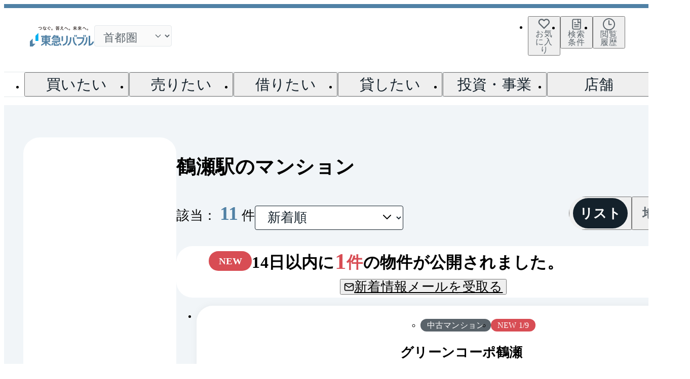

--- FILE ---
content_type: text/css
request_url: https://www.livable.co.jp/release-assets/fac56210bb5ef21c47369734ee3bfb5452f53a36/_next/static/css/032b1a306bde9ce6.css
body_size: 6561
content:
.Wrapper___srOnly__LjYzx{position:absolute;width:1px;height:1px;padding:0;margin:-1px;overflow:hidden;border:0;clip:rect(0,0,0,0)}@media not screen and (min-width:835px){.Wrapper___hiddenSp__xKwLc{display:none!important}}@media screen and (min-width:835px){.Wrapper___hiddenPc__ud2Zo{display:none!important}}.Wrapper_globalPaginationWrapper___hJna>.Wrapper_list___0iX_{display:flex;gap:0 .8rem;align-items:center}.Ellipsis___srOnly___WuL2{position:absolute;width:1px;height:1px;padding:0;margin:-1px;overflow:hidden;border:0;clip:rect(0,0,0,0)}@media not screen and (min-width:835px){.Ellipsis___hiddenSp___HKRA{display:none!important}}@media screen and (min-width:835px){.Ellipsis___hiddenPc__HDZtt{display:none!important}}.Ellipsis_globalPaginationEllipsis__jtQbO{list-style:none}.Ellipsis_globalPaginationEllipsis__jtQbO>.Ellipsis_container__szYV_{font-size:1.6rem;font-weight:400;line-height:1;letter-spacing:.012em;display:inline-flex;align-items:center;height:32px}.Link___srOnly__76D6B{position:absolute;width:1px;height:1px;padding:0;margin:-1px;overflow:hidden;border:0;clip:rect(0,0,0,0)}@media not screen and (min-width:835px){.Link___hiddenSp__FFfF0{display:none!important}}@media screen and (min-width:835px){.Link___hiddenPc__o_oK9{display:none!important}}.Link_globalPaginationLink__Dg7ku{list-style:none}.Link_globalPaginationLink__Dg7ku>*>.Link_container__UbXiV{transition-delay:0s;transition-timing-function:ease-out;transition-duration:.3s;transition-property:all;font-size:1.6rem;font-weight:400;line-height:1;letter-spacing:.012em;display:inline-flex;align-items:center;justify-content:center;width:28px;height:28px;background-color:#fff;border-radius:4px}@media(hover:hover){.Link_globalPaginationLink__Dg7ku>*>.Link_container__UbXiV:hover{background-color:#e5ecf2}}.Link_globalPaginationLink__Dg7ku.Link__active__vOn_u>*>.Link_container__UbXiV{color:#fff;background-color:#5081a5}.Next___srOnly__KwHR3{position:absolute;width:1px;height:1px;padding:0;margin:-1px;overflow:hidden;border:0;clip:rect(0,0,0,0)}@media not screen and (min-width:835px){.Next___hiddenSp__1kI0e{display:none!important}}@media screen and (min-width:835px){.Next___hiddenPc__wsXk_{display:none!important}}.Next_globalPaginationNext__S_mb7{width:28px;height:28px;list-style:none}.Next_linkButton__hf2iL{transition-delay:0s;transition-timing-function:ease-out;transition-duration:.3s;transition-property:all;display:inline-flex;align-items:center;justify-content:center;width:28px;height:28px;background-color:#fff;border-radius:4px}@media(hover:hover){.Next_linkButton__hf2iL:hover{background-color:#e5ecf2}}.Next_linkButton__hf2iL>.Next_icon__Dgv7c{width:20px;height:20px}.Previous___srOnly__DJGrb{position:absolute;width:1px;height:1px;padding:0;margin:-1px;overflow:hidden;border:0;clip:rect(0,0,0,0)}@media not screen and (min-width:835px){.Previous___hiddenSp__3nFaX{display:none!important}}@media screen and (min-width:835px){.Previous___hiddenPc__eI9lv{display:none!important}}.Previous_globalPaginationPrevious__0PyOw{width:28px;height:28px;list-style:none}.Previous_linkButton__6KviG{transition-delay:0s;transition-timing-function:ease-out;transition-duration:.3s;transition-property:all;display:inline-flex;align-items:center;justify-content:center;width:28px;height:28px;background-color:#fff;border-radius:4px}@media(hover:hover){.Previous_linkButton__6KviG:hover{background-color:#e5ecf2}}.Previous_linkButton__6KviG>.Previous_icon__HLkyl{width:20px;height:20px}.Pagination___srOnly__sTSw_{position:absolute;width:1px;height:1px;padding:0;margin:-1px;overflow:hidden;border:0;clip:rect(0,0,0,0)}@media not screen and (min-width:835px){.Pagination___hiddenSp__q3o8C{display:none!important}}@media screen and (min-width:835px){.Pagination___hiddenPc__SG8Xy{display:none!important}}.Pagination_globalPagination__HZNLF{display:flex;flex-direction:column;gap:1.6rem 0;align-items:center}.Pagination_globalPagination__HZNLF>.Pagination_number__MwPhp{font-size:1.2rem;font-weight:300;line-height:1;letter-spacing:.012em;color:#5b646b}.Count___srOnly__Cvudy{position:absolute;width:1px;height:1px;padding:0;margin:-1px;overflow:hidden;border:0;clip:rect(0,0,0,0)}@media not screen and (min-width:835px){.Count___hiddenSp__M6iiV{display:none!important}}@media screen and (min-width:835px){.Count___hiddenPc__z2WUT{display:none!important}}.Count_propertyCount__wYM6L>.Count_label__1RSFW{font-size:1.6rem;font-weight:300;line-height:1.2;letter-spacing:.012em}.Count_propertyCount__wYM6L>.Count_count__VPWgk{font-size:2.4rem;font-weight:700;line-height:1;letter-spacing:.012em;padding:0 .4rem;color:#5081a5}.BuyRentFilter___srOnly__CHRI2{position:absolute;width:1px;height:1px;padding:0;margin:-1px;overflow:hidden;border:0;clip:rect(0,0,0,0)}@media not screen and (min-width:835px){.BuyRentFilter___hiddenSp__CebC5{display:none!important}}@media screen and (min-width:835px){.BuyRentFilter___hiddenPc__rgkZ5{display:none!important}}.BuyRentFilter_buyRentFilter__JugNx{padding:1.6rem 2.4rem;margin-bottom:1.6rem;background-color:#e5ecf2}@media screen and (min-width:835px){.BuyRentFilter_buyRentFilter__JugNx{display:flex;align-items:center;justify-content:space-between;padding:1.2rem 4rem;margin-bottom:2.4rem;border-radius:4px}}.BuyRentFilter_buyRentFilter__JugNx>.BuyRentFilter_description__KFywg{font-size:1.4rem;font-weight:300;line-height:1.4;letter-spacing:.012em;margin-bottom:.8rem}@media screen and (min-width:835px){.BuyRentFilter_buyRentFilter__JugNx>.BuyRentFilter_description__KFywg{font-size:1.6rem;font-weight:300;line-height:1.6;letter-spacing:.012em;margin-bottom:0}}.BuyRentFilter_buyRentFilter__JugNx>.BuyRentFilter_description__KFywg>.BuyRentFilter_emphasis__Hiq_S{font-size:1.4rem;font-weight:600;line-height:1.4;letter-spacing:.012em}@media screen and (min-width:835px){.BuyRentFilter_buyRentFilter__JugNx>.BuyRentFilter_description__KFywg>.BuyRentFilter_emphasis__Hiq_S{font-size:1.6rem;font-weight:600;line-height:1.6;letter-spacing:.012em}}.BuyRentFilter_buyRentFilter__JugNx>.BuyRentFilter_buttons__RPanw{display:grid;grid-template-columns:1fr 1fr;grid-gap:1.6rem;gap:1.6rem}@media screen and (min-width:835px){.BuyRentFilter_buyRentFilter__JugNx>.BuyRentFilter_buttons__RPanw{flex:0 0 336px}}.Message___srOnly__I8I2f{position:absolute;width:1px;height:1px;padding:0;margin:-1px;overflow:hidden;border:0;clip:rect(0,0,0,0)}@media not screen and (min-width:835px){.Message___hiddenSp__pinDZ{display:none!important}}@media screen and (min-width:835px){.Message___hiddenPc__fBsjo{display:none!important}}.Message_globalMessage___KNK9{font-size:1.4rem;font-weight:300;line-height:1.2;letter-spacing:.012em;padding:1.6rem 2.4rem;background-color:#f1f5f8}@media screen and (min-width:835px){.Message_globalMessage___KNK9{padding:1.6rem 4rem}}.Message_globalMessage___KNK9>.Message_message__WWPHU{display:flex;gap:1.2rem;align-items:center;white-space:pre-wrap}.Message_globalMessage___KNK9>.Message_message__WWPHU>.Message_icon__0Zti2{flex:0 0 24px;width:24px;height:24px}.Message_globalMessage___KNK9.Message__error__r_4MR{font-size:1.6rem;font-weight:300;line-height:1.6;letter-spacing:.012em;background-color:#fdf7f8}.Message_globalMessage___KNK9.Message__error__r_4MR>.Message_message__WWPHU{align-items:center;justify-content:flex-start;white-space:pre-wrap}.Message_globalMessage___KNK9.Message__error__r_4MR>.Message_message__WWPHU>.Message_icon__0Zti2{color:#c7000a}.ChangeConditionButton___srOnly__fTofx{position:absolute;width:1px;height:1px;padding:0;margin:-1px;overflow:hidden;border:0;clip:rect(0,0,0,0)}@media not screen and (min-width:835px){.ChangeConditionButton___hiddenSp__ZgPkf{display:none!important}}@media screen and (min-width:835px){.ChangeConditionButton___hiddenPc__hT60d{display:none!important}}.ChangeConditionButton_changeConditionButton__dQdzL{padding:0 2.4rem 1.6rem;background-color:#fdf7f8}.NoResultMessage___srOnly__dY1Dg{position:absolute;width:1px;height:1px;padding:0;margin:-1px;overflow:hidden;border:0;clip:rect(0,0,0,0)}@media not screen and (min-width:835px){.NoResultMessage___hiddenSp__nnDlW{display:none!important}}@media screen and (min-width:835px){.NoResultMessage___hiddenPc__fCQjX{display:none!important}}.NoResultMessage_noResultMessage__bNU5Y{margin-bottom:.8rem}.Calender___srOnly__ZicLb{position:absolute;width:1px;height:1px;padding:0;margin:-1px;overflow:hidden;border:0;clip:rect(0,0,0,0)}@media not screen and (min-width:835px){.Calender___hiddenSp__TojRs{display:none!important}}@media screen and (min-width:835px){.Calender___hiddenPc__ZW8nM{display:none!important}}.Calender_globalCalender__E5V7S{position:relative;display:block}.Calender_navBlock__A9Wtc{position:absolute;inset-block-start:0;inset-inline-end:0;display:flex;align-items:center;justify-content:space-between;width:100%}.Calender_nextButton__yFVZE,.Calender_previousButton__AjPvw{transition-delay:0s;transition-timing-function:ease-out;transition-duration:.3s;transition-property:background-color;display:flex;align-items:center;justify-content:center;width:32px;height:32px;border-radius:4px}.Calender_nextButton__yFVZE:hover,.Calender_previousButton__AjPvw:hover{background-color:#fafafa}.Calender_nextButton__yFVZE>.Calender_icon__RR602,.Calender_previousButton__AjPvw>.Calender_icon__RR602{width:24px;height:24px}.Calender_nextButton__yFVZE:disabled,.Calender_previousButton__AjPvw:disabled{pointer-events:none}.Calender_nextButton__yFVZE:disabled:hover,.Calender_previousButton__AjPvw:disabled:hover{background-color:rgba(0,0,0,0)}.Calender_nextButton__yFVZE:disabled>.Calender_icon__RR602,.Calender_previousButton__AjPvw:disabled>.Calender_icon__RR602{color:#9fa0a0}.Calender_captionBlock__DIUW3{display:flex;align-items:center;justify-content:center;width:100%;height:32px;margin-bottom:18px}.Calender_captionBlock__DIUW3>.Calender_text__xFPXy{font-size:1.8rem;font-weight:600;line-height:1.4;letter-spacing:.012em;color:#14212b}.Calender_tableBlock__fkLZl{width:100%;border-collapse:separate}.Calender_headRowBlock__t8k29{display:flex;justify-content:space-between;width:100%;margin-bottom:1.2rem}.Calender_headRowBlock__t8k29>.Calender_cell__g9cKu{font-size:1.6rem;font-weight:300;line-height:1.6;letter-spacing:.012em;width:32px;color:#5b646b;text-align:center}.Calender_bodyBlock__JNQhA{display:flex;flex-direction:column;gap:1.2rem;width:100%}.Calender_bodyRowBlock__og08h{display:flex;gap:calc((100% - 224px)/6);width:100%}.Calender_bodyRowBlock__og08h>.Calender_cell__g9cKu{font-size:1.6rem;font-weight:300;line-height:1.6;letter-spacing:.012em;width:32px;height:32px;color:#14212b;text-align:center}.Calender_bodyRowBlock__og08h>.Calender_cell__g9cKu>.Calender_button__sm2Mb{transition-delay:0s;transition-timing-function:ease-out;transition-duration:.3s;transition-property:background-color;width:100%;height:100%;outline-offset:0;border-radius:100%}.Calender_bodyRowBlock__og08h>.Calender_cell__g9cKu>.Calender_button__sm2Mb:disabled{color:#9fa0a0}.Calender_bodyRowBlock__og08h>.Calender_cell__g9cKu>.Calender_button__sm2Mb:hover:not(:disabled){background-color:#f1f5f8}.Calender_bodyRowBlock__og08h>.Calender_cell__g9cKu[data-selected=true]>.Calender_button__sm2Mb:not(:disabled){color:#fff;background-color:#5081a5}.Modal___srOnly__3OKW5{position:absolute;width:1px;height:1px;padding:0;margin:-1px;overflow:hidden;border:0;clip:rect(0,0,0,0)}@media not screen and (min-width:835px){.Modal___hiddenSp__lycPq{display:none!important}}@media screen and (min-width:835px){.Modal___hiddenPc__hJriK{display:none!important}}.Modal_modalContent__mLuCS{display:flex;flex-direction:column;gap:3.2rem;padding-top:2.4rem}@media screen and (min-width:835px){.Modal_modalContent__mLuCS{padding:2.4rem 6.4rem}}.OpenHouse___srOnly__RPbyU{position:absolute;width:1px;height:1px;padding:0;margin:-1px;overflow:hidden;border:0;clip:rect(0,0,0,0)}@media not screen and (min-width:835px){.OpenHouse___hiddenSp__mRTJ1{display:none!important}}@media screen and (min-width:835px){.OpenHouse___hiddenPc__Gkj_V{display:none!important}}.OpenHouse_openhouseBlock__Z09vm{display:flex;flex-direction:column;gap:.8rem}@media screen and (min-width:835px){.OpenHouse_openhouseBlock__Z09vm{flex-direction:row;gap:2.4rem}}.OpenHouse_openHouseLink__W3Hdz{display:flex;align-items:center;height:48px;padding:0 1.6rem;background-color:#fff;border:1px solid #14212b;border-radius:4px}@media screen and (min-width:835px){.OpenHouse_openHouseLink__W3Hdz{width:48rem}}.OpenHouse_openHouseLink__W3Hdz>.OpenHouse_label__Vd8Yb{font-size:1.4rem;font-weight:600;line-height:1.2;letter-spacing:.012em;flex:0 0 auto}.OpenHouse_openHouseLink__W3Hdz>.OpenHouse_condition__TYngr{font-size:1.4rem;font-weight:300;line-height:1.4;letter-spacing:.012em;flex:1 1;overflow:hidden;text-overflow:ellipsis;white-space:nowrap}.OpenHouse_openHouseLink__W3Hdz>.OpenHouse_action__ReFWe{font-size:1.4rem;font-weight:600;line-height:1.2;letter-spacing:.012em;flex:0 0 auto;padding:0 .5rem}.OpenHouse_openHouseButton__Q6ktC{display:flex;align-items:center;height:48px;padding:0 1.6rem;background-color:#fff;border:1px solid #14212b;border-radius:4px}@media screen and (min-width:835px){.OpenHouse_openHouseButton__Q6ktC{width:28.2rem}}.OpenHouse_openHouseButton__Q6ktC>.OpenHouse_condition__TYngr{font-size:1.4rem;font-weight:300;line-height:1.4;letter-spacing:.012em;flex:1 1}.OpenHouse_openHouseButton__Q6ktC>.OpenHouse_condition__TYngr,.OpenHouse_openHouseButton__Q6ktC>.OpenHouse_icon__4la_2{transition-delay:0s;transition-timing-function:ease-out;transition-duration:.3s;transition-property:color;color:#14212b}.OpenHouse_openHouseButton__Q6ktC>.OpenHouse_icon__4la_2{flex:0 0 auto;width:16px}@media(hover:hover){.OpenHouse_openHouseButton__Q6ktC:hover>.OpenHouse_condition__TYngr,.OpenHouse_openHouseButton__Q6ktC:hover>.OpenHouse_icon__4la_2{color:#124a7b}}.Base___srOnly__LiCQl{position:absolute;width:1px;height:1px;padding:0;margin:-1px;overflow:hidden;border:0;clip:rect(0,0,0,0)}@media not screen and (min-width:835px){.Base___hiddenSp__v2hQW{display:none!important}}@media screen and (min-width:835px){.Base___hiddenPc__pqLgZ{display:none!important}}.Base_globalFormSelectDefaultBase__XeL2i{position:relative}.Base_globalFormSelectDefaultBase__XeL2i>.Base_select__xkTR9{font-size:1.6rem;font-weight:300;line-height:1.2;letter-spacing:.012em;width:100%;height:48px;padding:0 4rem 0 1.2rem;overflow:hidden;text-overflow:ellipsis;line-height:1;color:#14212b;white-space:nowrap;cursor:pointer;outline-offset:0;background:#fff;border:1px solid #14212b;border-radius:4px}.Base_globalFormSelectDefaultBase__XeL2i>.Base_select__xkTR9:focus-visible{border:1px solid #5081a5}.Base_globalFormSelectDefaultBase__XeL2i>.Base_icon__Bj0_7{position:absolute;top:50%;right:1.2rem;z-index:10;width:24px;pointer-events:none;transform:translateY(-50%)}.Base_globalFormSelectDefaultBase__XeL2i.Base__disabled__bV2Zp>.Base_select__xkTR9{color:#9fa0a0;cursor:auto;background:#fafafa;border:none}.Base_globalFormSelectDefaultBase__XeL2i.Base__disabled__bV2Zp>.Base_icon__Bj0_7{color:#9fa0a0}.Base_globalFormSelectDefaultBase__XeL2i.Base__error__gj9c7:not(.Base__disabled__bV2Zp)>.Base_select__xkTR9{background:#fdf7f8;border:1px solid #c7000a}.Base_globalFormSelectDefaultBase__XeL2i.Base__error__gj9c7:not(.Base__disabled__bV2Zp)>.Base_select__xkTR9:focus-visible{outline:1px solid rgba(199,0,10,.7)}.Base_globalFormSelectDefaultBase__XeL2i.Base__error__gj9c7:not(.Base__disabled__bV2Zp)>.Base_icon__Bj0_7{color:#c7000a}.ControlArea___srOnly__r_td8{position:absolute;width:1px;height:1px;padding:0;margin:-1px;overflow:hidden;border:0;clip:rect(0,0,0,0)}@media not screen and (min-width:835px){.ControlArea___hiddenSp__iagNu{display:none!important}}@media screen and (min-width:835px){.ControlArea___hiddenPc__EXsid{display:none!important}}.ControlArea_buiControlArea__z8LoO>.ControlArea_control__hMgWz{display:flex;flex-direction:column-reverse;gap:2.4rem;padding:0 2.4rem}@media screen and (min-width:835px){.ControlArea_buiControlArea__z8LoO>.ControlArea_control__hMgWz{flex-direction:row;justify-content:space-between;padding:0}}.ControlArea_buiControlArea__z8LoO>.ControlArea_control__hMgWz.ControlArea__isNewRental___8Psz{margin-bottom:2.4rem}@media screen and (min-width:835px){.ControlArea_buiControlArea__z8LoO>.ControlArea_control__hMgWz.ControlArea__isNewRental___8Psz{margin-bottom:4rem}}.ControlArea_buiControlArea__z8LoO>.ControlArea_control__hMgWz>.ControlArea_sort__eRarE{display:flex;align-items:flex-end;justify-content:space-between}@media screen and (min-width:835px){.ControlArea_buiControlArea__z8LoO>.ControlArea_control__hMgWz>.ControlArea_sort__eRarE{gap:2.4rem;justify-content:flex-start}}.ControlArea_buiControlArea__z8LoO>.ControlArea_control__hMgWz>.ControlArea_sort__eRarE>.ControlArea_count__V3nKC{padding-bottom:.8rem}.ControlArea_buiControlArea__z8LoO>.ControlArea_control__hMgWz>.ControlArea_tab__6eUl5{flex-grow:1}@media screen and (min-width:835px){.ControlArea_buiControlArea__z8LoO>.ControlArea_control__hMgWz>.ControlArea_tab__6eUl5{flex-grow:0;width:200px}}.Label___srOnly__CVfnr{position:absolute;width:1px;height:1px;padding:0;margin:-1px;overflow:hidden;border:0;clip:rect(0,0,0,0)}@media not screen and (min-width:835px){.Label___hiddenSp__6SlBt{display:none!important}}@media screen and (min-width:835px){.Label___hiddenPc__VE9kH{display:none!important}}.Label_matchLabel__Z00l6{display:flex;align-items:flex-end}.Label_matchLabel__Z00l6>.Label_icon__agp9f{width:16px;height:16px;margin:auto .4rem auto 0;color:#14212b}.Label_matchLabel__Z00l6>.Label_label__bpFVI{font-size:1.8rem;font-weight:700;line-height:1;letter-spacing:.012em;color:#14212b}.Label_matchLabel__Z00l6>.Label_unit__m9HeR{font-size:1.4rem;font-weight:700;line-height:1;color:#14212b;letter-spacing:.012em}.Icon___srOnly___7jK4{position:absolute;width:1px;height:1px;padding:0;margin:-1px;overflow:hidden;border:0;clip:rect(0,0,0,0)}@media not screen and (min-width:835px){.Icon___hiddenSp__MLdkP{display:none!important}}@media screen and (min-width:835px){.Icon___hiddenPc__LXYdz{display:none!important}}.Icon_globalButtonFavoriteIcon__ZUsQw{--primary-color:#14212b;--active-color:#5081a5;overflow:visible;color:rgba(0,0,0,0);stroke:var(--primary-color)}.Icon_globalButtonFavoriteIcon__ZUsQw.Icon__active__JGqTM{color:var(--active-color);stroke:var(--active-color)}.Icon_globalButtonFavoriteIcon__ZUsQw.Icon__blue__s7AYj{--primary-color:#5081a5;--active-color:#5081a5}.Icon_globalButtonFavoriteIcon__ZUsQw.Icon__small__cSHKN{width:16px;height:16px}.Icon_globalButtonFavoriteIcon__ZUsQw.Icon__medium__sneBb{width:20px;height:20px}.Icon_globalButtonFavoriteIcon__ZUsQw.Icon__large____O_h{width:24px;height:24px}.Base___srOnly__44SqC{position:absolute;width:1px;height:1px;padding:0;margin:-1px;overflow:hidden;border:0;clip:rect(0,0,0,0)}@media not screen and (min-width:835px){.Base___hiddenSp__L6mQJ{display:none!important}}@media screen and (min-width:835px){.Base___hiddenPc__HE6nB{display:none!important}}.Base_globalButtonSquareBase__XVOXr{transition-delay:0s;transition-timing-function:ease-out;transition-duration:.3s;transition-property:background-color;display:flex;flex-direction:column;gap:.4rem;align-items:center;justify-content:center;width:56px;height:56px;background-color:hsla(0,0%,100%,.9);border:1px solid #e3e8eb;border-radius:4px;box-shadow:0 0 16px 0 rgba(20,33,43,.05)}.Base_globalButtonSquareBase__XVOXr.Base__roundBottomRightCorner__FguH_{border-radius:4px 4px 12px 4px}.Base_globalButtonSquareBase__XVOXr>.Base_icon__XwsWT{width:16px;height:16px}.Base_globalButtonSquareBase__XVOXr>.Base_icon__XwsWT,.Base_globalButtonSquareBase__XVOXr>.Base_text__bxWkt{transition-delay:0s;transition-timing-function:ease-out;transition-duration:.3s;transition-property:color;color:#14212b}.Base_globalButtonSquareBase__XVOXr>.Base_text__bxWkt{font-size:1.2rem;font-weight:300;line-height:1.4;letter-spacing:.012em}@media(hover:hover){.Base_globalButtonSquareBase__XVOXr:hover{background-color:#fff}.Base_globalButtonSquareBase__XVOXr:hover>.Base_icon__XwsWT,.Base_globalButtonSquareBase__XVOXr:hover>.Base_text__bxWkt{color:#124a7b}}.Count___srOnly__t3YIK{position:absolute;width:1px;height:1px;padding:0;margin:-1px;overflow:hidden;border:0;clip:rect(0,0,0,0)}@media not screen and (min-width:835px){.Count___hiddenSp__ohRFk{display:none!important}}@media screen and (min-width:835px){.Count___hiddenPc__QyCiL{display:none!important}}.Count_globalCarouselCount__lxHTW{font-size:1.2rem;font-weight:600;line-height:1.4;letter-spacing:.012em;position:absolute;top:16px;left:16px;display:inline-block;min-height:24px;padding:.4rem 1.6rem;color:#fff;background:rgba(20,33,43,.7)}.Count_globalCarouselCount__lxHTW.Count__rounded__zowcf{border-radius:9999px}.Count_globalCarouselCount__lxHTW.Count__bottomCenter__2u1yb{top:auto;bottom:16px;left:50%;transform:translateX(-50%)}.LayoutModal___srOnly__0KkNS{position:absolute;width:1px;height:1px;padding:0;margin:-1px;overflow:hidden;border:0;clip:rect(0,0,0,0)}@media not screen and (min-width:835px){.LayoutModal___hiddenSp__9M8Sy{display:none!important}}@media screen and (min-width:835px){.LayoutModal___hiddenPc__GXgNA{display:none!important}}.LayoutModal_buiPropertyListCardLayoutModal__eI63l{--modal-inset-height:4.8rem;--modal-title-height:calc(4.8rem + 3.2rem + 8rem);--modal-button-height:calc(56px + 2.4rem)}.LayoutModal_buiPropertyListCardLayoutModal__eI63l>.LayoutModal_image__JcSeT{width:100%;height:auto;max-height:calc(80svh - var(--modal-title-height) - var(--modal-button-height));margin-bottom:2.4rem;object-fit:contain}@media screen and (min-width:835px){.LayoutModal_buiPropertyListCardLayoutModal__eI63l>.LayoutModal_image__JcSeT{max-height:calc(100vh - var(--modal-inset-height) - var(--modal-title-height) - var(--modal-button-height))}}.LayoutModal_buiPropertyListCardLayoutModal__eI63l>.LayoutModal_buttons__fd05o{display:grid;grid-template-columns:repeat(2,1fr);grid-gap:2.4rem;gap:2.4rem}.ThumbnailCarousel___srOnly__8fNlx{position:absolute;width:1px;height:1px;padding:0;margin:-1px;overflow:hidden;border:0;clip:rect(0,0,0,0)}@media not screen and (min-width:835px){.ThumbnailCarousel___hiddenSp__JaZv6{display:none!important}}@media screen and (min-width:835px){.ThumbnailCarousel___hiddenPc__7U57X{display:none!important}}.ThumbnailCarousel_buiPropertyListCardThumbnailCarousel__qhqhb{position:relative;aspect-ratio:4/3;background-color:#fafafa}@media screen and (min-width:835px){.ThumbnailCarousel_buiPropertyListCardThumbnailCarousel__qhqhb{flex-shrink:0;width:376px;height:-moz-fit-content;height:fit-content;overflow:hidden;border-radius:12px}}.ThumbnailCarousel_buiPropertyListCardThumbnailCarousel__qhqhb>.ThumbnailCarousel_button__x6keW{position:absolute;right:12px;bottom:12px}@media screen and (min-width:835px){.ThumbnailCarousel_buiPropertyListCardThumbnailCarousel__qhqhb>.ThumbnailCarousel_button__x6keW{right:8px;bottom:8px}}.ThumbnailCarousel_thumbnailImage__6F1oK{position:relative;display:flex;flex:1 0 100%;padding-left:2rem}.ThumbnailCarousel_thumbnailImage__6F1oK>.ThumbnailCarousel_content__EeOCC{position:relative;flex:1 1;aspect-ratio:4/3}@media screen and (min-width:835px){.ThumbnailCarousel_carouselContentWrap__dc92C>.ThumbnailCarousel_button__x6keW{transition-delay:0s;transition-timing-function:ease-out;transition-duration:.3s;transition-property:opacity;opacity:0}}@media screen and (hover:hover)and (min-width:835px){.ThumbnailCarousel_carouselContentWrap__dc92C:hover>.ThumbnailCarousel_button__x6keW{opacity:1}}.Card___srOnly__lv7t9{position:absolute;width:1px;height:1px;padding:0;margin:-1px;overflow:hidden;border:0;clip:rect(0,0,0,0)}@media not screen and (min-width:835px){.Card___hiddenSp__nyMN8{display:none!important}}@media screen and (min-width:835px){.Card___hiddenPc__anIX3{display:none!important}}.Card_buiPropertyListCard__cBVQG{transition-delay:0s;transition-timing-function:ease-out;transition-duration:.3s;transition-property:box-shadow;height:100%;overflow:hidden;border-radius:32px;box-shadow:0 0 16px 0 rgba(20,33,43,.05)}@media(hover:hover){.Card_buiPropertyListCard__cBVQG:hover{box-shadow:0 0 24px 0 rgba(20,33,43,.1)}}.Card_propertyCardContents___7jPF{position:relative;display:flex;flex-direction:column;gap:1.6rem;padding-bottom:1.6rem;background-color:#fff}@media screen and (min-width:835px){.Card_propertyCardContents___7jPF{flex-direction:row;gap:2.4rem;padding:1.6rem}}.Card_propertyCardContents___7jPF>.Card_label__bWfu0{font-size:1rem;font-weight:300;line-height:1;letter-spacing:.012em;position:absolute;top:1.6rem;left:1.6rem;z-index:10;display:flex;align-items:center;justify-content:center;height:16px;padding:0 .8rem;color:#5b646b;background-color:#fafafa;border-radius:9999px;opacity:.6}@media screen and (min-width:835px){.Card_propertyCardContents___7jPF>.Card_label__bWfu0{top:2.4rem;left:2.4rem}}@media(hover:hover){a:hover~.Card_propertyInfoContainer__K1x1L>.Card_name__3Naqx{color:#124a7b}}.Card_commuteInfoList__otiY_{display:flex;flex-direction:column;gap:.8rem;padding:.8rem 1.6rem;background-color:#fafafa;border-radius:4px}.Card_commuteInfoList__otiY_>.Card_item__f7R1e{display:flex;align-items:center}.Card_commuteInfoList__otiY_>.Card_item__f7R1e>.Card_number__7ynxH{display:flex;align-items:center;justify-content:center;width:20px;height:20px;margin-right:.8rem;font-size:1.2rem;font-weight:600;color:#fff;background-color:#5081a5;border-radius:2px}.Card_commuteInfoList__otiY_>.Card_item__f7R1e>.Card_text__GV6nm{font-size:1.4rem;font-weight:300;line-height:1.2;letter-spacing:.012em;color:#14212b}.Card_commuteInfoList__otiY_>.Card_item__f7R1e>.Card_text__GV6nm.Card__bold__Xx5Uu{font-size:1.4rem;font-weight:600;line-height:1.2;letter-spacing:.012em}.Card_cardButton__b_Gui{font-size:1.4rem;font-weight:300;line-height:1.4;letter-spacing:.012em;transition-delay:0s;transition-timing-function:ease-out;transition-duration:.3s;transition-property:color,background-color;display:flex;gap:.8rem;align-items:center;justify-content:center;color:#14212b}.Card_cardButton__b_Gui:has(.Card__filled__2s4ET){color:#124a7b}.Card_cardButton__b_Gui>.Card_icon__IqX3z{transition-delay:0s;transition-timing-function:ease-out;transition-duration:.3s;transition-property:color;width:16px;color:#14212b}.Card_cardButton__b_Gui>.Card_icon__IqX3z.Card__filled__2s4ET{color:#5081a5}@media(hover:hover){.Card_cardButton__b_Gui:hover{color:#124a7b;background-color:#fafafa}.Card_cardButton__b_Gui:hover>.Card_icon__IqX3z{color:#5081a5}.Card_cardButton__b_Gui:hover>.Card_icon__IqX3z.Card__filled__2s4ET{color:#124a7b}}.Card_cardLink__56_lg{font-size:1.4rem;font-weight:300;line-height:1.4;letter-spacing:.012em;display:flex;gap:.8rem;align-items:center;justify-content:center;height:100%}.Card_cardLink__56_lg>.Card_icon__IqX3z{width:16px}@media(hover:hover){.Card_cardLink__56_lg>.Card_icon__IqX3z:hover{transition-delay:0s;transition-timing-function:ease-out;transition-duration:.3s;transition-property:color;color:#124a7b}.Card_cardLink__56_lg:hover{transition-delay:0s;transition-timing-function:ease-out;transition-duration:.3s;transition-property:"color, background-color";color:#124a7b;background-color:#fafafa}}.Card_cardLink__56_lg.Card__emphasis__pjPqU{color:#d84d54}@media(hover:hover){.Card_cardLink__56_lg.Card__emphasis__pjPqU:hover{transition-delay:0s;transition-timing-function:ease-out;transition-duration:.3s;transition-property:background-color;background-color:#fdf7f8}}.Card_cardLink__56_lg.Card__disabled__RVMvy{color:#9fa0a0;background-color:#fafafa}@media(hover:hover){.Card_cardLink__56_lg.Card__disabled__RVMvy:hover{transition-delay:0s;transition-timing-function:ease-out;transition-duration:.3s;transition-property:background-color;background-color:#fafafa}}.Card_propertyName__7mUIM{display:inline-flex;gap:.8rem;align-items:center}.Card_propertyName__7mUIM>.Card_icon__IqX3z{width:40px}.Card_propertyName__7mUIM>.Card_text__GV6nm{font-size:1.6rem;font-weight:600;line-height:1.2;letter-spacing:.012em}.Card_openHouseInformationList__mbkZD{display:flex;flex-direction:column;gap:.8rem;padding:1.6rem 1.2rem;background-color:#f1f5f8;border-radius:4px}@media screen and (min-width:835px){.Card_openHouseInformationList__mbkZD{flex-direction:row;gap:1.6rem;align-items:center;padding:1.6rem;border-radius:0}}.Card_openHouseInformationList__mbkZD>.Card_label__bWfu0{display:inline-flex;flex:0 0 auto;gap:.8rem;align-items:center}.Card_openHouseInformationList__mbkZD>.Card_label__bWfu0>.Card_icon__IqX3z{width:16px;color:#14212b}.Card_openHouseInformationList__mbkZD>.Card_label__bWfu0>.Card_text__GV6nm{font-size:1.4rem;font-weight:300;line-height:1.4;letter-spacing:.012em;color:#14212b}.Card_openHouseInformationList__mbkZD>.Card_list__BjwkQ{display:grid;grid-gap:1.2rem 2.4rem;gap:1.2rem 2.4rem}@media screen and (min-width:835px){.Card_openHouseInformationList__mbkZD>.Card_list__BjwkQ{flex:1 1;grid-template-columns:repeat(2,1fr)}}.Card_openHouseInformationList__mbkZD>.Card_list__BjwkQ>.Card_item__f7R1e{display:inline-flex;gap:.8rem;align-items:center}.Card_openHouseInformationList__mbkZD>.Card_list__BjwkQ>.Card_item__f7R1e>.Card_date__TsHMw{font-size:1.4rem;font-weight:300;line-height:1.4;letter-spacing:.012em;color:#14212b}.Card_serviceBanner__6EIQz{display:flex;flex-shrink:0;gap:.6rem;align-items:center;width:108px;height:40px;padding:.4rem;border:1px solid #e3e8eb}.Card_serviceBanner__6EIQz>.Card_label__bWfu0{font-size:.8rem;font-weight:600;line-height:1.2;color:#14212b;white-space:pre-line;opacity:.5}.Card_serviceBanner__6EIQz>.Card_image__FdEAz{flex-shrink:0}.Card_propertyInfoContainer__K1x1L{display:flex;flex-direction:column;gap:1.2rem;width:100%;padding:0 2.4rem}@media screen and (min-width:835px){.Card_propertyInfoContainer__K1x1L{padding:0}}.Card_propertyInfoContainer__K1x1L>.Card_header__XzGAw{display:flex;justify-content:space-between}.Card_propertyInfoContainer__K1x1L>.Card_header__XzGAw>.Card_labels__banhe{display:flex;flex-wrap:wrap;gap:.4rem}.Card_propertyInfoContainer__K1x1L>.Card_header__XzGAw>.Card_labels__banhe>.Card_label__bWfu0{flex-shrink:0}.Card_propertyInfoContainer__K1x1L>.Card_conditions__2tJkt{display:flex;flex-wrap:wrap;gap:.4rem}.Card_propertyInfoContainer__K1x1L>.Card_name__3Naqx{transition-delay:0s;transition-timing-function:ease-out;transition-duration:.3s;transition-property:color}.Card_propertyInfoContainer__K1x1L>.Card_caption__j54wt{font-size:1.2rem;font-weight:300;line-height:1.4;letter-spacing:.012em;display:flex;align-items:flex-start;color:#14212b}.Card_propertyInfoContainer__K1x1L>.Card_caption__j54wt>.Card_icon__IqX3z{flex-shrink:0;width:14px;margin-right:.8rem;vertical-align:text-bottom;color:#124a7b}.Card_priceBlock__JJe8N,.Card_priceBlock__JJe8N>.Card_price__PSClW{display:flex;flex-direction:column;gap:.4rem}@media screen and (min-width:835px){.Card_priceBlock__JJe8N>.Card_price__PSClW{flex-flow:row wrap;align-items:flex-end}}.Card_priceBlock__JJe8N>.Card_common__nHmx1{display:flex}.Card_priceBlock__JJe8N>.Card_common__nHmx1>.Card_price__PSClW,.Card_priceBlock__JJe8N>.Card_common__nHmx1>.Card_title__IJ_2a{font-size:1.2rem;font-weight:300;line-height:1.4;letter-spacing:.012em;color:#d84d54}.Card_detailList__v5xN_{display:flex;flex-direction:column;gap:1.2rem}.Card_detailList__v5xN_>.Card_seller__swuee{display:flex;gap:.8rem;align-items:flex-start}.Card_detailList__v5xN_>.Card_seller__swuee>.Card_title__IJ_2a{font-size:1.4rem;font-weight:300;line-height:1.4;letter-spacing:.012em;flex:0 0 auto;color:#5b646b}.Card_detailList__v5xN_>.Card_seller__swuee>.Card_list__BjwkQ{display:inline-flex;flex-wrap:wrap;gap:1.2rem 2.4rem}.Card_detailList__v5xN_>.Card_detail__x68tW{display:flex;flex-direction:column;gap:1.2rem;overflow:hidden}.Card_detailList__v5xN_>.Card_detail__x68tW>.Card_item__f7R1e{font-size:1.4rem;font-weight:300;line-height:1.2;letter-spacing:.012em;display:inline-flex;flex-wrap:wrap;gap:.8rem;color:#14212b}.Card_detailList__v5xN_>.Card_detail__x68tW>.Card_item__f7R1e.Card__info__9Kvy1{margin-left:-.8rem}.Card_detailList__v5xN_>.Card_detail__x68tW>.Card_item__f7R1e>.Card_text__GV6nm{display:inline;padding-left:.8rem;color:#14212b;border-left:1px solid #9fa0a0}.Card_controlContainer__Er3UM{display:grid;grid-template-columns:1fr 1fr 1fr;height:50px;background-color:#fff;border-top:1px solid #e3e8eb}.Card_controlContainer__Er3UM>:not(:first-child){border-left:1px solid #e3e8eb}.Card_applyingServiceList__PrER_{display:flex;flex-wrap:wrap;gap:1.6rem}.Card_sellerInformation__PUrkG{display:flex;flex-direction:column;gap:.8rem}.Card_sellerInformation__PUrkG>.Card_name__3Naqx{font-size:1.4rem;font-weight:300;line-height:1.2;letter-spacing:.012em;position:relative;z-index:10}.Card_sellerInformation__PUrkG>.Card_information__J_XMH{font-size:1.2rem;font-weight:300;line-height:1.2;letter-spacing:.012em;color:#5b646b}.__01___srOnly__KzT6E{position:absolute;width:1px;height:1px;padding:0;margin:-1px;overflow:hidden;border:0;clip:rect(0,0,0,0)}@media not screen and (min-width:835px){.__01___hiddenSp__j6ExD{display:none!important}}@media screen and (min-width:835px){.__01___hiddenPc__tl27G{display:none!important}}.__01_bui00601Page__TXjr_{padding:0;margin:0 auto}@media screen and (min-width:835px){.__01_bui00601Page__TXjr_{width:calc(1200px + 4.8rem);padding:0 2.4rem}}.__01_bui00601Page__TXjr_{padding-top:2.4rem;padding-bottom:4rem}@media screen and (min-width:835px){.__01_bui00601Page__TXjr_{padding-top:4rem;padding-bottom:6.4rem}}.__01_bui00601Page__TXjr_>.__01_control__2cgRB{display:flex;flex-direction:column;gap:1.6rem;margin-bottom:1.6rem}@media screen and (min-width:835px){.__01_bui00601Page__TXjr_>.__01_control__2cgRB{gap:2.4rem;margin-bottom:2rem}}.__01_bui00601Page__TXjr_>.__01_control__2cgRB>.__01_block__9KJT8{display:flex;flex-direction:column;gap:1.6rem;padding:0 2.4rem}@media screen and (min-width:835px){.__01_bui00601Page__TXjr_>.__01_control__2cgRB>.__01_block__9KJT8{padding:0}}.__01_bui00601Page__TXjr_>.__01_control__2cgRB>.__01_block__9KJT8>.__01_lead__MfLTi{font-size:1.4rem;font-weight:300;line-height:1.4;letter-spacing:.012em;color:#5b646b}.__01_propertyList__5xays{display:flex;flex-direction:column;gap:.8rem;margin-bottom:4.8rem}@media screen and (min-width:835px){.__01_propertyList__5xays{margin-bottom:4rem}}.__01_mapWrap__xTxBQ,.__01_paginationWrap___0rNP{margin-bottom:4.8rem}@media screen and (min-width:835px){.__01_mapWrap__xTxBQ,.__01_paginationWrap___0rNP{margin-bottom:3.2rem}}.__01_bottomContent__hJuMv{display:flex;flex-direction:column;gap:3.2rem;padding:0 2.4rem}@media screen and (min-width:835px){.__01_bottomContent__hJuMv{padding:0}}.__01_bottomContent__hJuMv>.__01_description__YQ0a_{font-size:1.2rem;font-weight:300;line-height:1.4;letter-spacing:.012em}.__01_bottomContent__hJuMv>.__01_assessment__rlYoJ{width:284px;margin:0 auto}@media screen and (min-width:835px){.__01_bottomContent__hJuMv>.__01_assessment__rlYoJ{width:588px}}.__01_linkItem__FxTYR{display:flex;flex-direction:column;gap:1.6rem}@media screen and (min-width:835px){.__01_linkItem__FxTYR{gap:1.6rem}}.__01_linkItem__FxTYR>.__01_list__pNsiW{display:grid;grid-gap:.8rem;gap:.8rem}@media screen and (min-width:835px){.__01_linkItem__FxTYR>.__01_list__pNsiW{grid-template-columns:repeat(3,1fr)}}.__01_inquirySectionInner__B_18A{display:flex;flex-direction:column;gap:3.2rem;padding:4rem 2.4rem}@media screen and (min-width:835px){.__01_inquirySectionInner__B_18A{padding:4rem}}.__01_inquirySectionInner__B_18A>.__01_body__ZZsia{display:flex;flex-direction:column;gap:1.6rem}.__01_inquirySectionInner__B_18A>.__01_body__ZZsia>.__01_lead__MfLTi{font-size:1.6rem;font-weight:300;line-height:1.6;letter-spacing:.012em}@media screen and (min-width:835px){.__01_inquirySectionInner__B_18A>.__01_body__ZZsia>.__01_lead__MfLTi{font-size:1.8rem;font-weight:300;line-height:1.4;letter-spacing:.012em}.__01_inquirySectionInner__B_18A>.__01_body__ZZsia>.__01_button__LIcOU{width:384px}}.__01_inquirySectionInner__B_18A>.__01_body__ZZsia>.__01_note__tXmVh{font-size:1.4rem;font-weight:300;line-height:1.4;letter-spacing:.012em;color:#5b646b}.__01_recommendSection__GpPpo{display:flex;flex-direction:column;gap:6.4rem}.Match___srOnly__t6BCt{position:absolute;width:1px;height:1px;padding:0;margin:-1px;overflow:hidden;border:0;clip:rect(0,0,0,0)}@media not screen and (min-width:835px){.Match___hiddenSp__qu2Mt{display:none!important}}@media screen and (min-width:835px){.Match___hiddenPc__mNWll{display:none!important}}.Match_globalButtonMatch__P_RP6{transition-delay:0s;transition-timing-function:ease-out;transition-duration:.3s;transition-property:background-color,opacity;font-size:1.6rem;font-weight:600;line-height:1.2;letter-spacing:.012em;display:inline-flex;align-items:center;justify-content:center;width:100%;min-height:56px;padding:1.2rem 1.6rem;color:#fff;background:linear-gradient(270deg,#ff7395,#ffc596);border:0;border-radius:4px}.Match_globalButtonMatch__P_RP6:disabled{font-size:1.6rem;font-weight:300;line-height:1.6;letter-spacing:.012em;background:#9fa0a0}@media(hover:hover){.Match_globalButtonMatch__P_RP6:not(.Match_globalButtonMatch__P_RP6:disabled):hover{opacity:.7}}.Match_globalButtonMatch__P_RP6:focus{outline:2px solid rgba(255,130,149,.7);outline-offset:2px}.MatchSection___srOnly__mz4Zs{position:absolute;width:1px;height:1px;padding:0;margin:-1px;overflow:hidden;border:0;clip:rect(0,0,0,0)}@media not screen and (min-width:835px){.MatchSection___hiddenSp__8tc_y{display:none!important}}@media screen and (min-width:835px){.MatchSection___hiddenPc__kNWi_{display:none!important}}.MatchSection_buiMatchSection__Hssjn{display:flex;flex-direction:column;gap:3.2rem;padding:4rem 2.4rem 0}@media screen and (min-width:835px){.MatchSection_buiMatchSection__Hssjn{flex-direction:row;justify-content:space-between;padding:4rem 6.4rem 0 4rem}}.MatchSection_buiMatchSection__Hssjn>.MatchSection_block__TGAZy{display:flex;flex-direction:column}@media screen and (min-width:835px){.MatchSection_buiMatchSection__Hssjn>.MatchSection_block__TGAZy{flex-shrink:0;align-self:center;width:494px;padding-bottom:4rem}}.MatchSection_buiMatchSection__Hssjn>.MatchSection_block__TGAZy>.MatchSection_heading__ODWtm{margin-bottom:.8rem}.MatchSection_buiMatchSection__Hssjn>.MatchSection_block__TGAZy>.MatchSection_lead__srXNC{font-size:1.6rem;font-weight:300;line-height:1.6;letter-spacing:.012em;margin-bottom:1.6rem;color:#5b646b}@media screen and (min-width:835px){.MatchSection_buiMatchSection__Hssjn>.MatchSection_block__TGAZy>.MatchSection_button__XUmc0{width:384px}}.MatchSection_buiMatchSection__Hssjn>.MatchSection_wrap__tQvcP{position:relative;width:100%;height:160px;margin:0 auto}@media screen and (min-width:835px){.MatchSection_buiMatchSection__Hssjn>.MatchSection_wrap__tQvcP{align-self:flex-end;height:230px}}.MatchSection_buiMatchSection__Hssjn>.MatchSection_wrap__tQvcP>.MatchSection_image__rbloD{object-fit:contain}.MatchSection_matchingSectionHeadingText__RerKQ{word-break:keep-all;overflow-wrap:break-word}.MatchSection_matchingSectionHeadingText__RerKQ>.MatchSection_emphasis__FR6VY{color:#ff7395}@font-face{font-family:AlphaNumeric;font-weight:400;src:local("Helvetica Neue"),local("Helvetica")}@font-face{font-family:JapaneseCharacter;font-weight:300;src:local("Hiragino Sans W3"),local("HiraginoSans-W3"),local("Hiragino Kaku Gothic ProN W3"),local("HiraKakuProN-W3");unicode-range:u+203b}@font-face{font-family:NotoSansJPLocal;src:local("Noto Sans JP"),local("NotoSansCJKjp-Regular")}.RematchBanner___srOnly__6IOqi{position:absolute;width:1px;height:1px;padding:0;margin:-1px;overflow:hidden;border:0;clip:rect(0,0,0,0)}@media not screen and (min-width:835px){.RematchBanner___hiddenSp__gpRem{display:none!important}}@media screen and (min-width:835px){.RematchBanner___hiddenPc__iMoDN{display:none!important}}.RematchBanner_buiReMatchBanner__E6GE7{position:relative;display:flex;align-items:center;justify-content:center;padding:.8rem 1.2rem .8rem 1.6rem;background:linear-gradient(270deg,#ff7395,#ffc596)}@media screen and (min-width:835px){.RematchBanner_buiReMatchBanner__E6GE7{height:50px;padding:0}}.RematchBanner_buiReMatchBanner__E6GE7>.RematchBanner_icon__YaVLC{flex:0 0 auto;width:32px;margin-right:1.2rem;color:#fff}@media screen and (min-width:835px){.RematchBanner_buiReMatchBanner__E6GE7>.RematchBanner_icon__YaVLC{margin-right:.8rem}}.RematchBanner_buiReMatchBanner__E6GE7>.RematchBanner_label__9R8FT{font-size:3.2rem;font-weight:600;line-height:1.4;letter-spacing:.02em;margin-right:2.4rem;color:#fff}.RematchBanner_buiReMatchBanner__E6GE7>.RematchBanner_section__mUTKP{display:inline-block;flex-grow:1;padding:.8rem 2rem;margin-right:1.2rem;background-color:#fff;border-radius:32px}@media screen and (min-width:835px){.RematchBanner_buiReMatchBanner__E6GE7>.RematchBanner_section__mUTKP{display:inline-block;flex-grow:0;padding:.2rem 8rem;margin-right:4rem}}.RematchBanner_buiReMatchBanner__E6GE7>.RematchBanner_section__mUTKP>.RematchBanner_text__R6F9j{font-size:1.4rem;font-weight:300;line-height:1.2;letter-spacing:.012em;margin-right:1.6rem}@media screen and (min-width:835px){.RematchBanner_buiReMatchBanner__E6GE7>.RematchBanner_section__mUTKP>.RematchBanner_text__R6F9j{font-size:1.6rem;font-weight:300;line-height:1.2;letter-spacing:.012em;margin:0}}.RematchBanner_buiReMatchBanner__E6GE7>.RematchBanner_button__nKtot{flex:0 0 auto;align-self:flex-start;width:16px}@media screen and (min-width:835px){.RematchBanner_buiReMatchBanner__E6GE7>.RematchBanner_button__nKtot{position:absolute;top:50%;right:1.6rem;width:24px;transform:translateY(-50%)}}.RematchBanner_buiReMatchBanner__E6GE7>.RematchBanner_button__nKtot>.RematchBanner_close__6kN_R{color:#fff}.RematchBanner_confirmLink__rIqcj{transition-delay:0s;transition-timing-function:ease-out;transition-duration:.3s;transition-property:opacity;font-size:1.4rem;font-weight:600;line-height:1.2;letter-spacing:.012em;display:inline-flex;align-items:center;height:32px;padding:0 5.6rem;color:#fff;border:1px solid #fff;border-radius:4px}@media(hover:hover){.RematchBanner_confirmLink__rIqcj:hover{opacity:.7}}

--- FILE ---
content_type: text/css
request_url: https://www.livable.co.jp/release-assets/fac56210bb5ef21c47369734ee3bfb5452f53a36/_next/static/css/52d5d98f95e183c4.css
body_size: 748
content:
@font-face{font-family:AlphaNumeric;font-weight:400;src:local("Helvetica Neue"),local("Helvetica")}@font-face{font-family:JapaneseCharacter;font-weight:300;src:local("Hiragino Sans W3"),local("HiraginoSans-W3"),local("Hiragino Kaku Gothic ProN W3"),local("HiraKakuProN-W3");unicode-range:u+203b}@font-face{font-family:NotoSansJPLocal;src:local("Noto Sans JP"),local("NotoSansCJKjp-Regular")}.Panel___srOnly__0nN_i{position:absolute;width:1px;height:1px;padding:0;margin:-1px;overflow:hidden;border:0;clip:rect(0,0,0,0)}@media not screen and (min-width:835px){.Panel___hiddenSp__8Kvqp{display:none!important}}@media screen and (min-width:835px){.Panel___hiddenPc__TaDIB{display:none!important}}.Panel_appHeaderSpPanel__V_WQc{position:fixed;top:var(--header-sp-height);left:0;z-index:175;display:block;width:100%;height:calc(100% - var(--header-sp-height));overflow-y:scroll;background-color:#fff}

--- FILE ---
content_type: text/javascript
request_url: https://www.livable.co.jp/release-assets/fac56210bb5ef21c47369734ee3bfb5452f53a36/_next/static/chunks/4882-3edb5a40020d930b.js
body_size: 8806
content:
try{let t="undefined"!=typeof window?window:"undefined"!=typeof global?global:"undefined"!=typeof globalThis?globalThis:"undefined"!=typeof self?self:{},e=(new t.Error).stack;e&&(t._sentryDebugIds=t._sentryDebugIds||{},t._sentryDebugIds[e]="1c9bff0a-861f-49f1-941b-a840854ca14d",t._sentryDebugIdIdentifier="sentry-dbid-1c9bff0a-861f-49f1-941b-a840854ca14d")}catch(t){}"use strict";(self.webpackChunk_N_E=self.webpackChunk_N_E||[]).push([[4882],{80400:(t,e,n)=>{n.d(e,{UE:()=>V,ll:()=>S,rD:()=>j,__:()=>D,UU:()=>_,jD:()=>q,ER:()=>I,cY:()=>A,BN:()=>P,Ej:()=>O});var r=n(81040);function i(t,e,n){let i,{reference:o,floating:l}=t,f=(0,r.TV)(e),u=(0,r.Dz)(e),a=(0,r.sq)(u),c=(0,r.C0)(e),s="y"===f,d=o.x+o.width/2-l.width/2,p=o.y+o.height/2-l.height/2,h=o[a]/2-l[a]/2;switch(c){case"top":i={x:d,y:o.y-l.height};break;case"bottom":i={x:d,y:o.y+o.height};break;case"right":i={x:o.x+o.width,y:p};break;case"left":i={x:o.x-l.width,y:p};break;default:i={x:o.x,y:o.y}}switch((0,r.Sg)(e)){case"start":i[u]-=h*(n&&s?-1:1);break;case"end":i[u]+=h*(n&&s?-1:1)}return i}let o=async(t,e,n)=>{let{placement:r="bottom",strategy:o="absolute",middleware:l=[],platform:f}=n,u=l.filter(Boolean),a=await (null==f.isRTL?void 0:f.isRTL(e)),c=await f.getElementRects({reference:t,floating:e,strategy:o}),{x:s,y:d}=i(c,r,a),p=r,h={},m=0;for(let n=0;n<u.length;n++){let{name:l,fn:g}=u[n],{x:y,y:w,data:x,reset:v}=await g({x:s,y:d,initialPlacement:r,placement:p,strategy:o,middlewareData:h,rects:c,platform:f,elements:{reference:t,floating:e}});s=null!=y?y:s,d=null!=w?w:d,h={...h,[l]:{...h[l],...x}},v&&m<=50&&(m++,"object"==typeof v&&(v.placement&&(p=v.placement),v.rects&&(c=!0===v.rects?await f.getElementRects({reference:t,floating:e,strategy:o}):v.rects),{x:s,y:d}=i(c,p,a)),n=-1)}return{x:s,y:d,placement:p,strategy:o,middlewareData:h}};async function l(t,e){var n;void 0===e&&(e={});let{x:i,y:o,platform:l,rects:f,elements:u,strategy:a}=t,{boundary:c="clippingAncestors",rootBoundary:s="viewport",elementContext:d="floating",altBoundary:p=!1,padding:h=0}=(0,r._3)(e,t),m=(0,r.nI)(h),g=u[p?"floating"===d?"reference":"floating":d],y=(0,r.B1)(await l.getClippingRect({element:null==(n=await (null==l.isElement?void 0:l.isElement(g)))||n?g:g.contextElement||await (null==l.getDocumentElement?void 0:l.getDocumentElement(u.floating)),boundary:c,rootBoundary:s,strategy:a})),w="floating"===d?{x:i,y:o,width:f.floating.width,height:f.floating.height}:f.reference,x=await (null==l.getOffsetParent?void 0:l.getOffsetParent(u.floating)),v=await (null==l.isElement?void 0:l.isElement(x))&&await (null==l.getScale?void 0:l.getScale(x))||{x:1,y:1},b=(0,r.B1)(l.convertOffsetParentRelativeRectToViewportRelativeRect?await l.convertOffsetParentRelativeRectToViewportRelativeRect({elements:u,rect:w,offsetParent:x,strategy:a}):w);return{top:(y.top-b.top+m.top)/v.y,bottom:(b.bottom-y.bottom+m.bottom)/v.y,left:(y.left-b.left+m.left)/v.x,right:(b.right-y.right+m.right)/v.x}}function f(t,e){return{top:t.top-e.height,right:t.right-e.width,bottom:t.bottom-e.height,left:t.left-e.width}}function u(t){return r.r_.some(e=>t[e]>=0)}let a=new Set(["left","top"]);async function c(t,e){let{placement:n,platform:i,elements:o}=t,l=await (null==i.isRTL?void 0:i.isRTL(o.floating)),f=(0,r.C0)(n),u=(0,r.Sg)(n),c="y"===(0,r.TV)(n),s=a.has(f)?-1:1,d=l&&c?-1:1,p=(0,r._3)(e,t),{mainAxis:h,crossAxis:m,alignmentAxis:g}="number"==typeof p?{mainAxis:p,crossAxis:0,alignmentAxis:null}:{mainAxis:p.mainAxis||0,crossAxis:p.crossAxis||0,alignmentAxis:p.alignmentAxis};return u&&"number"==typeof g&&(m="end"===u?-1*g:g),c?{x:m*d,y:h*s}:{x:h*s,y:m*d}}var s=n(84974);function d(t){let e=(0,s.L9)(t),n=parseFloat(e.width)||0,i=parseFloat(e.height)||0,o=(0,s.sb)(t),l=o?t.offsetWidth:n,f=o?t.offsetHeight:i,u=(0,r.LI)(n)!==l||(0,r.LI)(i)!==f;return u&&(n=l,i=f),{width:n,height:i,$:u}}function p(t){return(0,s.vq)(t)?t:t.contextElement}function h(t){let e=p(t);if(!(0,s.sb)(e))return(0,r.Jx)(1);let n=e.getBoundingClientRect(),{width:i,height:o,$:l}=d(e),f=(l?(0,r.LI)(n.width):n.width)/i,u=(l?(0,r.LI)(n.height):n.height)/o;return f&&Number.isFinite(f)||(f=1),u&&Number.isFinite(u)||(u=1),{x:f,y:u}}let m=(0,r.Jx)(0);function g(t){let e=(0,s.zk)(t);return(0,s.Tc)()&&e.visualViewport?{x:e.visualViewport.offsetLeft,y:e.visualViewport.offsetTop}:m}function y(t,e,n,i){var o;void 0===e&&(e=!1),void 0===n&&(n=!1);let l=t.getBoundingClientRect(),f=p(t),u=(0,r.Jx)(1);e&&(i?(0,s.vq)(i)&&(u=h(i)):u=h(t));let a=(void 0===(o=n)&&(o=!1),i&&(!o||i===(0,s.zk)(f))&&o)?g(f):(0,r.Jx)(0),c=(l.left+a.x)/u.x,d=(l.top+a.y)/u.y,m=l.width/u.x,y=l.height/u.y;if(f){let t=(0,s.zk)(f),e=i&&(0,s.vq)(i)?(0,s.zk)(i):i,n=t,r=(0,s._m)(n);for(;r&&i&&e!==n;){let t=h(r),e=r.getBoundingClientRect(),i=(0,s.L9)(r),o=e.left+(r.clientLeft+parseFloat(i.paddingLeft))*t.x,l=e.top+(r.clientTop+parseFloat(i.paddingTop))*t.y;c*=t.x,d*=t.y,m*=t.x,y*=t.y,c+=o,d+=l,n=(0,s.zk)(r),r=(0,s._m)(n)}}return(0,r.B1)({width:m,height:y,x:c,y:d})}function w(t,e){let n=(0,s.CP)(t).scrollLeft;return e?e.left+n:y((0,s.ep)(t)).left+n}function x(t,e){let n=t.getBoundingClientRect();return{x:n.left+e.scrollLeft-w(t,n),y:n.top+e.scrollTop}}let v=new Set(["absolute","fixed"]);function b(t,e,n){let i;if("viewport"===e)i=function(t,e){let n=(0,s.zk)(t),r=(0,s.ep)(t),i=n.visualViewport,o=r.clientWidth,l=r.clientHeight,f=0,u=0;if(i){o=i.width,l=i.height;let t=(0,s.Tc)();(!t||t&&"fixed"===e)&&(f=i.offsetLeft,u=i.offsetTop)}let a=w(r);if(a<=0){let t=r.ownerDocument,e=t.body,n=getComputedStyle(e),i="CSS1Compat"===t.compatMode&&parseFloat(n.marginLeft)+parseFloat(n.marginRight)||0,l=Math.abs(r.clientWidth-e.clientWidth-i);l<=25&&(o-=l)}else a<=25&&(o+=a);return{width:o,height:l,x:f,y:u}}(t,n);else if("document"===e)i=function(t){let e=(0,s.ep)(t),n=(0,s.CP)(t),i=t.ownerDocument.body,o=(0,r.T9)(e.scrollWidth,e.clientWidth,i.scrollWidth,i.clientWidth),l=(0,r.T9)(e.scrollHeight,e.clientHeight,i.scrollHeight,i.clientHeight),f=-n.scrollLeft+w(t),u=-n.scrollTop;return"rtl"===(0,s.L9)(i).direction&&(f+=(0,r.T9)(e.clientWidth,i.clientWidth)-o),{width:o,height:l,x:f,y:u}}((0,s.ep)(t));else if((0,s.vq)(e))i=function(t,e){let n=y(t,!0,"fixed"===e),i=n.top+t.clientTop,o=n.left+t.clientLeft,l=(0,s.sb)(t)?h(t):(0,r.Jx)(1),f=t.clientWidth*l.x,u=t.clientHeight*l.y;return{width:f,height:u,x:o*l.x,y:i*l.y}}(e,n);else{let n=g(t);i={x:e.x-n.x,y:e.y-n.y,width:e.width,height:e.height}}return(0,r.B1)(i)}function T(t){return"static"===(0,s.L9)(t).position}function R(t,e){if(!(0,s.sb)(t)||"fixed"===(0,s.L9)(t).position)return null;if(e)return e(t);let n=t.offsetParent;return(0,s.ep)(t)===n&&(n=n.ownerDocument.body),n}function L(t,e){let n=(0,s.zk)(t);if((0,s.Tf)(t))return n;if(!(0,s.sb)(t)){let e=(0,s.$4)(t);for(;e&&!(0,s.eu)(e);){if((0,s.vq)(e)&&!T(e))return e;e=(0,s.$4)(e)}return n}let r=R(t,e);for(;r&&(0,s.Lv)(r)&&T(r);)r=R(r,e);return r&&(0,s.eu)(r)&&T(r)&&!(0,s.sQ)(r)?n:r||(0,s.gJ)(t)||n}let E=async function(t){let e=this.getOffsetParent||L,n=this.getDimensions,i=await n(t.floating);return{reference:function(t,e,n){let i=(0,s.sb)(e),o=(0,s.ep)(e),l="fixed"===n,f=y(t,!0,l,e),u={scrollLeft:0,scrollTop:0},a=(0,r.Jx)(0);if(i||!i&&!l)if(("body"!==(0,s.mq)(e)||(0,s.ZU)(o))&&(u=(0,s.CP)(e)),i){let t=y(e,!0,l,e);a.x=t.x+e.clientLeft,a.y=t.y+e.clientTop}else o&&(a.x=w(o));l&&!i&&o&&(a.x=w(o));let c=!o||i||l?(0,r.Jx)(0):x(o,u);return{x:f.left+u.scrollLeft-a.x-c.x,y:f.top+u.scrollTop-a.y-c.y,width:f.width,height:f.height}}(t.reference,await e(t.floating),t.strategy),floating:{x:0,y:0,width:i.width,height:i.height}}},C={convertOffsetParentRelativeRectToViewportRelativeRect:function(t){let{elements:e,rect:n,offsetParent:i,strategy:o}=t,l="fixed"===o,f=(0,s.ep)(i),u=!!e&&(0,s.Tf)(e.floating);if(i===f||u&&l)return n;let a={scrollLeft:0,scrollTop:0},c=(0,r.Jx)(1),d=(0,r.Jx)(0),p=(0,s.sb)(i);if((p||!p&&!l)&&(("body"!==(0,s.mq)(i)||(0,s.ZU)(f))&&(a=(0,s.CP)(i)),(0,s.sb)(i))){let t=y(i);c=h(i),d.x=t.x+i.clientLeft,d.y=t.y+i.clientTop}let m=!f||p||l?(0,r.Jx)(0):x(f,a);return{width:n.width*c.x,height:n.height*c.y,x:n.x*c.x-a.scrollLeft*c.x+d.x+m.x,y:n.y*c.y-a.scrollTop*c.y+d.y+m.y}},getDocumentElement:s.ep,getClippingRect:function(t){let{element:e,boundary:n,rootBoundary:i,strategy:o}=t,l=[..."clippingAncestors"===n?(0,s.Tf)(e)?[]:function(t,e){let n=e.get(t);if(n)return n;let r=(0,s.v9)(t,[],!1).filter(t=>(0,s.vq)(t)&&"body"!==(0,s.mq)(t)),i=null,o="fixed"===(0,s.L9)(t).position,l=o?(0,s.$4)(t):t;for(;(0,s.vq)(l)&&!(0,s.eu)(l);){let e=(0,s.L9)(l),n=(0,s.sQ)(l);n||"fixed"!==e.position||(i=null),(o?!n&&!i:!n&&"static"===e.position&&!!i&&v.has(i.position)||(0,s.ZU)(l)&&!n&&function t(e,n){let r=(0,s.$4)(e);return!(r===n||!(0,s.vq)(r)||(0,s.eu)(r))&&("fixed"===(0,s.L9)(r).position||t(r,n))}(t,l))?r=r.filter(t=>t!==l):i=e,l=(0,s.$4)(l)}return e.set(t,r),r}(e,this._c):[].concat(n),i],f=l[0],u=l.reduce((t,n)=>{let i=b(e,n,o);return t.top=(0,r.T9)(i.top,t.top),t.right=(0,r.jk)(i.right,t.right),t.bottom=(0,r.jk)(i.bottom,t.bottom),t.left=(0,r.T9)(i.left,t.left),t},b(e,f,o));return{width:u.right-u.left,height:u.bottom-u.top,x:u.left,y:u.top}},getOffsetParent:L,getElementRects:E,getClientRects:function(t){return Array.from(t.getClientRects())},getDimensions:function(t){let{width:e,height:n}=d(t);return{width:e,height:n}},getScale:h,isElement:s.vq,isRTL:function(t){return"rtl"===(0,s.L9)(t).direction}};function k(t,e){return t.x===e.x&&t.y===e.y&&t.width===e.width&&t.height===e.height}function S(t,e,n,i){let o;void 0===i&&(i={});let{ancestorScroll:l=!0,ancestorResize:f=!0,elementResize:u="function"==typeof ResizeObserver,layoutShift:a="function"==typeof IntersectionObserver,animationFrame:c=!1}=i,d=p(t),h=l||f?[...d?(0,s.v9)(d):[],...(0,s.v9)(e)]:[];h.forEach(t=>{l&&t.addEventListener("scroll",n,{passive:!0}),f&&t.addEventListener("resize",n)});let m=d&&a?function(t,e){let n,i=null,o=(0,s.ep)(t);function l(){var t;clearTimeout(n),null==(t=i)||t.disconnect(),i=null}return!function f(u,a){void 0===u&&(u=!1),void 0===a&&(a=1),l();let c=t.getBoundingClientRect(),{left:s,top:d,width:p,height:h}=c;if(u||e(),!p||!h)return;let m=(0,r.RI)(d),g=(0,r.RI)(o.clientWidth-(s+p)),y={rootMargin:-m+"px "+-g+"px "+-(0,r.RI)(o.clientHeight-(d+h))+"px "+-(0,r.RI)(s)+"px",threshold:(0,r.T9)(0,(0,r.jk)(1,a))||1},w=!0;function x(e){let r=e[0].intersectionRatio;if(r!==a){if(!w)return f();r?f(!1,r):n=setTimeout(()=>{f(!1,1e-7)},1e3)}1!==r||k(c,t.getBoundingClientRect())||f(),w=!1}try{i=new IntersectionObserver(x,{...y,root:o.ownerDocument})}catch(t){i=new IntersectionObserver(x,y)}i.observe(t)}(!0),l}(d,n):null,g=-1,w=null;u&&(w=new ResizeObserver(t=>{let[r]=t;r&&r.target===d&&w&&(w.unobserve(e),cancelAnimationFrame(g),g=requestAnimationFrame(()=>{var t;null==(t=w)||t.observe(e)})),n()}),d&&!c&&w.observe(d),w.observe(e));let x=c?y(t):null;return c&&function e(){let r=y(t);x&&!k(x,r)&&n(),x=r,o=requestAnimationFrame(e)}(),n(),()=>{var t;h.forEach(t=>{l&&t.removeEventListener("scroll",n),f&&t.removeEventListener("resize",n)}),null==m||m(),null==(t=w)||t.disconnect(),w=null,c&&cancelAnimationFrame(o)}}let D=l,A=function(t){return void 0===t&&(t=0),{name:"offset",options:t,async fn(e){var n,r;let{x:i,y:o,placement:l,middlewareData:f}=e,u=await c(e,t);return l===(null==(n=f.offset)?void 0:n.placement)&&null!=(r=f.arrow)&&r.alignmentOffset?{}:{x:i+u.x,y:o+u.y,data:{...u,placement:l}}}}},P=function(t){return void 0===t&&(t={}),{name:"shift",options:t,async fn(e){let{x:n,y:i,placement:o}=e,{mainAxis:f=!0,crossAxis:u=!1,limiter:a={fn:t=>{let{x:e,y:n}=t;return{x:e,y:n}}},...c}=(0,r._3)(t,e),s={x:n,y:i},d=await l(e,c),p=(0,r.TV)((0,r.C0)(o)),h=(0,r.PG)(p),m=s[h],g=s[p];if(f){let t="y"===h?"top":"left",e="y"===h?"bottom":"right",n=m+d[t],i=m-d[e];m=(0,r.qE)(n,m,i)}if(u){let t="y"===p?"top":"left",e="y"===p?"bottom":"right",n=g+d[t],i=g-d[e];g=(0,r.qE)(n,g,i)}let y=a.fn({...e,[h]:m,[p]:g});return{...y,data:{x:y.x-n,y:y.y-i,enabled:{[h]:f,[p]:u}}}}}},_=function(t){return void 0===t&&(t={}),{name:"flip",options:t,async fn(e){var n,i,o,f,u;let{placement:a,middlewareData:c,rects:s,initialPlacement:d,platform:p,elements:h}=e,{mainAxis:m=!0,crossAxis:g=!0,fallbackPlacements:y,fallbackStrategy:w="bestFit",fallbackAxisSideDirection:x="none",flipAlignment:v=!0,...b}=(0,r._3)(t,e);if(null!=(n=c.arrow)&&n.alignmentOffset)return{};let T=(0,r.C0)(a),R=(0,r.TV)(d),L=(0,r.C0)(d)===d,E=await (null==p.isRTL?void 0:p.isRTL(h.floating)),C=y||(L||!v?[(0,r.bV)(d)]:(0,r.WJ)(d)),k="none"!==x;!y&&k&&C.push(...(0,r.lP)(d,v,x,E));let S=[d,...C],D=await l(e,b),A=[],P=(null==(i=c.flip)?void 0:i.overflows)||[];if(m&&A.push(D[T]),g){let t=(0,r.w7)(a,s,E);A.push(D[t[0]],D[t[1]])}if(P=[...P,{placement:a,overflows:A}],!A.every(t=>t<=0)){let t=((null==(o=c.flip)?void 0:o.index)||0)+1,e=S[t];if(e&&("alignment"!==g||R===(0,r.TV)(e)||P.every(t=>(0,r.TV)(t.placement)!==R||t.overflows[0]>0)))return{data:{index:t,overflows:P},reset:{placement:e}};let n=null==(f=P.filter(t=>t.overflows[0]<=0).sort((t,e)=>t.overflows[1]-e.overflows[1])[0])?void 0:f.placement;if(!n)switch(w){case"bestFit":{let t=null==(u=P.filter(t=>{if(k){let e=(0,r.TV)(t.placement);return e===R||"y"===e}return!0}).map(t=>[t.placement,t.overflows.filter(t=>t>0).reduce((t,e)=>t+e,0)]).sort((t,e)=>t[1]-e[1])[0])?void 0:u[0];t&&(n=t);break}case"initialPlacement":n=d}if(a!==n)return{reset:{placement:n}}}return{}}}},O=function(t){return void 0===t&&(t={}),{name:"size",options:t,async fn(e){var n,i;let o,f,{placement:u,rects:a,platform:c,elements:s}=e,{apply:d=()=>{},...p}=(0,r._3)(t,e),h=await l(e,p),m=(0,r.C0)(u),g=(0,r.Sg)(u),y="y"===(0,r.TV)(u),{width:w,height:x}=a.floating;"top"===m||"bottom"===m?(o=m,f=g===(await (null==c.isRTL?void 0:c.isRTL(s.floating))?"start":"end")?"left":"right"):(f=m,o="end"===g?"top":"bottom");let v=x-h.top-h.bottom,b=w-h.left-h.right,T=(0,r.jk)(x-h[o],v),R=(0,r.jk)(w-h[f],b),L=!e.middlewareData.shift,E=T,C=R;if(null!=(n=e.middlewareData.shift)&&n.enabled.x&&(C=b),null!=(i=e.middlewareData.shift)&&i.enabled.y&&(E=v),L&&!g){let t=(0,r.T9)(h.left,0),e=(0,r.T9)(h.right,0),n=(0,r.T9)(h.top,0),i=(0,r.T9)(h.bottom,0);y?C=w-2*(0!==t||0!==e?t+e:(0,r.T9)(h.left,h.right)):E=x-2*(0!==n||0!==i?n+i:(0,r.T9)(h.top,h.bottom))}await d({...e,availableWidth:C,availableHeight:E});let k=await c.getDimensions(s.floating);return w!==k.width||x!==k.height?{reset:{rects:!0}}:{}}}},q=function(t){return void 0===t&&(t={}),{name:"hide",options:t,async fn(e){let{rects:n}=e,{strategy:i="referenceHidden",...o}=(0,r._3)(t,e);switch(i){case"referenceHidden":{let t=f(await l(e,{...o,elementContext:"reference"}),n.reference);return{data:{referenceHiddenOffsets:t,referenceHidden:u(t)}}}case"escaped":{let t=f(await l(e,{...o,altBoundary:!0}),n.floating);return{data:{escapedOffsets:t,escaped:u(t)}}}default:return{}}}}},V=t=>({name:"arrow",options:t,async fn(e){let{x:n,y:i,placement:o,rects:l,platform:f,elements:u,middlewareData:a}=e,{element:c,padding:s=0}=(0,r._3)(t,e)||{};if(null==c)return{};let d=(0,r.nI)(s),p={x:n,y:i},h=(0,r.Dz)(o),m=(0,r.sq)(h),g=await f.getDimensions(c),y="y"===h,w=y?"clientHeight":"clientWidth",x=l.reference[m]+l.reference[h]-p[h]-l.floating[m],v=p[h]-l.reference[h],b=await (null==f.getOffsetParent?void 0:f.getOffsetParent(c)),T=b?b[w]:0;T&&await (null==f.isElement?void 0:f.isElement(b))||(T=u.floating[w]||l.floating[m]);let R=T/2-g[m]/2-1,L=(0,r.jk)(d[y?"top":"left"],R),E=(0,r.jk)(d[y?"bottom":"right"],R),C=T-g[m]-E,k=T/2-g[m]/2+(x/2-v/2),S=(0,r.qE)(L,k,C),D=!a.arrow&&null!=(0,r.Sg)(o)&&k!==S&&l.reference[m]/2-(k<L?L:E)-g[m]/2<0,A=D?k<L?k-L:k-C:0;return{[h]:p[h]+A,data:{[h]:S,centerOffset:k-S-A,...D&&{alignmentOffset:A}},reset:D}}}),I=function(t){return void 0===t&&(t={}),{options:t,fn(e){let{x:n,y:i,placement:o,rects:l,middlewareData:f}=e,{offset:u=0,mainAxis:c=!0,crossAxis:s=!0}=(0,r._3)(t,e),d={x:n,y:i},p=(0,r.TV)(o),h=(0,r.PG)(p),m=d[h],g=d[p],y=(0,r._3)(u,e),w="number"==typeof y?{mainAxis:y,crossAxis:0}:{mainAxis:0,crossAxis:0,...y};if(c){let t="y"===h?"height":"width",e=l.reference[h]-l.floating[t]+w.mainAxis,n=l.reference[h]+l.reference[t]-w.mainAxis;m<e?m=e:m>n&&(m=n)}if(s){var x,v;let t="y"===h?"width":"height",e=a.has((0,r.C0)(o)),n=l.reference[p]-l.floating[t]+(e&&(null==(x=f.offset)?void 0:x[p])||0)+(e?0:w.crossAxis),i=l.reference[p]+l.reference[t]+(e?0:(null==(v=f.offset)?void 0:v[p])||0)-(e?w.crossAxis:0);g<n?g=n:g>i&&(g=i)}return{[h]:m,[p]:g}}}},j=(t,e,n)=>{let r=new Map,i={platform:C,...n},l={...i.platform,_c:r};return o(t,e,{...i,platform:l})}},81040:(t,e,n)=>{n.d(e,{B1:()=>A,C0:()=>p,Dz:()=>x,Jx:()=>u,LI:()=>l,PG:()=>m,RI:()=>f,Sg:()=>h,T9:()=>o,TV:()=>w,WJ:()=>b,_3:()=>d,bV:()=>S,jk:()=>i,lP:()=>k,nI:()=>D,qE:()=>s,r_:()=>r,sq:()=>g,w7:()=>v});let r=["top","right","bottom","left"],i=Math.min,o=Math.max,l=Math.round,f=Math.floor,u=t=>({x:t,y:t}),a={left:"right",right:"left",bottom:"top",top:"bottom"},c={start:"end",end:"start"};function s(t,e,n){return o(t,i(e,n))}function d(t,e){return"function"==typeof t?t(e):t}function p(t){return t.split("-")[0]}function h(t){return t.split("-")[1]}function m(t){return"x"===t?"y":"x"}function g(t){return"y"===t?"height":"width"}let y=new Set(["top","bottom"]);function w(t){return y.has(p(t))?"y":"x"}function x(t){return m(w(t))}function v(t,e,n){void 0===n&&(n=!1);let r=h(t),i=x(t),o=g(i),l="x"===i?r===(n?"end":"start")?"right":"left":"start"===r?"bottom":"top";return e.reference[o]>e.floating[o]&&(l=S(l)),[l,S(l)]}function b(t){let e=S(t);return[T(t),e,T(e)]}function T(t){return t.replace(/start|end/g,t=>c[t])}let R=["left","right"],L=["right","left"],E=["top","bottom"],C=["bottom","top"];function k(t,e,n,r){let i=h(t),o=function(t,e,n){switch(t){case"top":case"bottom":if(n)return e?L:R;return e?R:L;case"left":case"right":return e?E:C;default:return[]}}(p(t),"start"===n,r);return i&&(o=o.map(t=>t+"-"+i),e&&(o=o.concat(o.map(T)))),o}function S(t){return t.replace(/left|right|bottom|top/g,t=>a[t])}function D(t){return"number"!=typeof t?{top:0,right:0,bottom:0,left:0,...t}:{top:t,right:t,bottom:t,left:t}}function A(t){let{x:e,y:n,width:r,height:i}=t;return{width:r,height:i,top:n,left:e,right:e+r,bottom:n+i,x:e,y:n}}},84974:(t,e,n)=>{function r(){return"undefined"!=typeof window}function i(t){return f(t)?(t.nodeName||"").toLowerCase():"#document"}function o(t){var e;return(null==t||null==(e=t.ownerDocument)?void 0:e.defaultView)||window}function l(t){var e;return null==(e=(f(t)?t.ownerDocument:t.document)||window.document)?void 0:e.documentElement}function f(t){return!!r()&&(t instanceof Node||t instanceof o(t).Node)}function u(t){return!!r()&&(t instanceof Element||t instanceof o(t).Element)}function a(t){return!!r()&&(t instanceof HTMLElement||t instanceof o(t).HTMLElement)}function c(t){return!!r()&&"undefined"!=typeof ShadowRoot&&(t instanceof ShadowRoot||t instanceof o(t).ShadowRoot)}n.d(e,{$4:()=>k,CP:()=>C,L9:()=>E,Lv:()=>h,Tc:()=>T,Tf:()=>g,ZU:()=>d,_m:()=>S,ep:()=>l,eu:()=>L,gJ:()=>b,mq:()=>i,sQ:()=>v,sb:()=>a,v9:()=>function t(e,n,r){var i;void 0===n&&(n=[]),void 0===r&&(r=!0);let l=function t(e){let n=k(e);return L(n)?e.ownerDocument?e.ownerDocument.body:e.body:a(n)&&d(n)?n:t(n)}(e),f=l===(null==(i=e.ownerDocument)?void 0:i.body),u=o(l);if(f){let e=S(u);return n.concat(u,u.visualViewport||[],d(l)?l:[],e&&r?t(e):[])}return n.concat(l,t(l,[],r))},vq:()=>u,zk:()=>o});let s=new Set(["inline","contents"]);function d(t){let{overflow:e,overflowX:n,overflowY:r,display:i}=E(t);return/auto|scroll|overlay|hidden|clip/.test(e+r+n)&&!s.has(i)}let p=new Set(["table","td","th"]);function h(t){return p.has(i(t))}let m=[":popover-open",":modal"];function g(t){return m.some(e=>{try{return t.matches(e)}catch(t){return!1}})}let y=["transform","translate","scale","rotate","perspective"],w=["transform","translate","scale","rotate","perspective","filter"],x=["paint","layout","strict","content"];function v(t){let e=T(),n=u(t)?E(t):t;return y.some(t=>!!n[t]&&"none"!==n[t])||!!n.containerType&&"normal"!==n.containerType||!e&&!!n.backdropFilter&&"none"!==n.backdropFilter||!e&&!!n.filter&&"none"!==n.filter||w.some(t=>(n.willChange||"").includes(t))||x.some(t=>(n.contain||"").includes(t))}function b(t){let e=k(t);for(;a(e)&&!L(e);){if(v(e))return e;if(g(e))break;e=k(e)}return null}function T(){return"undefined"!=typeof CSS&&!!CSS.supports&&CSS.supports("-webkit-backdrop-filter","none")}let R=new Set(["html","body","#document"]);function L(t){return R.has(i(t))}function E(t){return o(t).getComputedStyle(t)}function C(t){return u(t)?{scrollLeft:t.scrollLeft,scrollTop:t.scrollTop}:{scrollLeft:t.scrollX,scrollTop:t.scrollY}}function k(t){if("html"===i(t))return t;let e=t.assignedSlot||t.parentNode||c(t)&&t.host||l(t);return c(e)?e.host:e}function S(t){return t.parent&&Object.getPrototypeOf(t.parent)?t.frameElement:null}},94882:(t,e,n)=>{n.d(e,{BN:()=>p,ER:()=>h,Ej:()=>g,UE:()=>w,UU:()=>m,cY:()=>d,jD:()=>y,we:()=>s});var r=n(80400),i=n(14232),o=n(98477),l="undefined"!=typeof document?i.useLayoutEffect:function(){};function f(t,e){let n,r,i;if(t===e)return!0;if(typeof t!=typeof e)return!1;if("function"==typeof t&&t.toString()===e.toString())return!0;if(t&&e&&"object"==typeof t){if(Array.isArray(t)){if((n=t.length)!==e.length)return!1;for(r=n;0!=r--;)if(!f(t[r],e[r]))return!1;return!0}if((n=(i=Object.keys(t)).length)!==Object.keys(e).length)return!1;for(r=n;0!=r--;)if(!({}).hasOwnProperty.call(e,i[r]))return!1;for(r=n;0!=r--;){let n=i[r];if(("_owner"!==n||!t.$$typeof)&&!f(t[n],e[n]))return!1}return!0}return t!=t&&e!=e}function u(t){return"undefined"==typeof window?1:(t.ownerDocument.defaultView||window).devicePixelRatio||1}function a(t,e){let n=u(t);return Math.round(e*n)/n}function c(t){let e=i.useRef(t);return l(()=>{e.current=t}),e}function s(t){void 0===t&&(t={});let{placement:e="bottom",strategy:n="absolute",middleware:s=[],platform:d,elements:{reference:p,floating:h}={},transform:m=!0,whileElementsMounted:g,open:y}=t,[w,x]=i.useState({x:0,y:0,strategy:n,placement:e,middlewareData:{},isPositioned:!1}),[v,b]=i.useState(s);f(v,s)||b(s);let[T,R]=i.useState(null),[L,E]=i.useState(null),C=i.useCallback(t=>{t!==A.current&&(A.current=t,R(t))},[]),k=i.useCallback(t=>{t!==P.current&&(P.current=t,E(t))},[]),S=p||T,D=h||L,A=i.useRef(null),P=i.useRef(null),_=i.useRef(w),O=null!=g,q=c(g),V=c(d),I=c(y),j=i.useCallback(()=>{if(!A.current||!P.current)return;let t={placement:e,strategy:n,middleware:v};V.current&&(t.platform=V.current),(0,r.rD)(A.current,P.current,t).then(t=>{let e={...t,isPositioned:!1!==I.current};z.current&&!f(_.current,e)&&(_.current=e,o.flushSync(()=>{x(e)}))})},[v,e,n,V,I]);l(()=>{!1===y&&_.current.isPositioned&&(_.current.isPositioned=!1,x(t=>({...t,isPositioned:!1})))},[y]);let z=i.useRef(!1);l(()=>(z.current=!0,()=>{z.current=!1}),[]),l(()=>{if(S&&(A.current=S),D&&(P.current=D),S&&D){if(q.current)return q.current(S,D,j);j()}},[S,D,j,q,O]);let B=i.useMemo(()=>({reference:A,floating:P,setReference:C,setFloating:k}),[C,k]),F=i.useMemo(()=>({reference:S,floating:D}),[S,D]),H=i.useMemo(()=>{let t={position:n,left:0,top:0};if(!F.floating)return t;let e=a(F.floating,w.x),r=a(F.floating,w.y);return m?{...t,transform:"translate("+e+"px, "+r+"px)",...u(F.floating)>=1.5&&{willChange:"transform"}}:{position:n,left:e,top:r}},[n,m,F.floating,w.x,w.y]);return i.useMemo(()=>({...w,update:j,refs:B,elements:F,floatingStyles:H}),[w,j,B,F,H])}let d=(t,e)=>({...(0,r.cY)(t),options:[t,e]}),p=(t,e)=>({...(0,r.BN)(t),options:[t,e]}),h=(t,e)=>({...(0,r.ER)(t),options:[t,e]}),m=(t,e)=>({...(0,r.UU)(t),options:[t,e]}),g=(t,e)=>({...(0,r.Ej)(t),options:[t,e]}),y=(t,e)=>({...(0,r.jD)(t),options:[t,e]}),w=(t,e)=>({...(t=>({name:"arrow",options:t,fn(e){let{element:n,padding:i}="function"==typeof t?t(e):t;return n&&({}).hasOwnProperty.call(n,"current")?null!=n.current?(0,r.UE)({element:n.current,padding:i}).fn(e):{}:n?(0,r.UE)({element:n,padding:i}).fn(e):{}}}))(t),options:[t,e]})}}]);

--- FILE ---
content_type: text/javascript
request_url: https://www.livable.co.jp/release-assets/fac56210bb5ef21c47369734ee3bfb5452f53a36/_next/static/chunks/5262-51dc43f197e3edb6.js
body_size: 8759
content:
try{let e="undefined"!=typeof window?window:"undefined"!=typeof global?global:"undefined"!=typeof globalThis?globalThis:"undefined"!=typeof self?self:{},n=(new e.Error).stack;n&&(e._sentryDebugIds=e._sentryDebugIds||{},e._sentryDebugIds[n]="bcbb050c-b1e6-4efc-9f2b-9c0dff8d809b",e._sentryDebugIdIdentifier="sentry-dbid-bcbb050c-b1e6-4efc-9f2b-9c0dff8d809b")}catch(e){}(self.webpackChunk_N_E=self.webpackChunk_N_E||[]).push([[3676,5262,6070,6510,6956,7951],{4988:(e,n,t)=>{"use strict";t.d(n,{C:()=>l});let l={LAB_PAGE:"lab-page",MY_LIVABLE_SIDEBAR_CONTENT:"myLivableSidebarContent",NEW_TAB_EXTERNAL_ARIA_DESCRIBEDBY:"new_tab_external_aria_describedby",DIALOG_TITLE:"dialog_title",TAB:"tab",BAIKYAKU:"baikyaku",ANCHOR_PLAN:"anchor-plan",ANCHOR_MODE:"anchor-",ANCHOR_TITLE:"anchor-title",APP_HEADER_PANEL:"app-header-panel",KOUNYU:"kounyu",P_SL_DATATYPE__VALUE:"p-sl-datatype__value",P_SL_DATATYPE__APPLICANT:"p-sl-datatype__applicant",P_SL_DATATYPE__SEARCH:"p-sl-datatype__search",BUY:"buy",RENT:"rent",SECTION_02:"section02",TOP:"top",SALES_SECTION:"salesSection",PROPERTY_FEATURES:"propertyFeatures",SALES_POINT_SECTION:"salesPointSection",MAP_SECTION:"mapSection",PROPERTY_SUMMARY_SECTION:"propertySummarySection",SHOP_SECTION:"shopSection",RADIX_PORTAL:"radix-portal-root",SALE_FLOW_SECTION:"saleFlowSection"}},13806:(e,n,t)=>{"use strict";function l(e){return Array.isArray(e)?e:[e]}t.d(n,{k:()=>l})},13907:(e,n,t)=>{"use strict";t.d(n,{A:()=>E});var l=t(37876),o=t(18847),r=t.n(o),_=t(14232),i=t(69241),a=t(4988),s=t(18715),d=t(78567),c=t.n(d),u=t(64353),p=t(64151);let h=r()(()=>Promise.all([t.e(6399),t.e(632),t.e(6649),t.e(1944),t.e(7266),t.e(6247)]).then(t.bind(t,16247)),{loadableGenerated:{webpack:()=>[16247]}}),E=function(e){let{href:n="",children:t,text:o,target:r,rel:d,size:E="m",weight:x="normal",color:A="normal",variant:b,icon:m,iconPosition:C="prefix",tabIndex:v,isFullWidth:f=!1,isExternal:y=!1,isNested:S=!1,isMapLink:O=!1,...g}=e,I=(0,_.useMemo)(()=>(0,p.T)(n),[n]),L=(0,_.useMemo)(()=>y||(0,u.i9)(I),[I,y]),N=(0,_.useMemo)(()=>(0,u.N_)(I),[I]),T=(0,_.useMemo)(()=>m&&"prefix"===C?(0,l.jsx)(m,{className:c().icon}):void 0,[m,C]),k=(0,_.useMemo)(()=>!L||N||O?m&&"suffix"===C?(0,l.jsx)(m,{className:c().icon}):void 0:(0,l.jsx)(s.A,{"aria-hidden":!0,className:c().icon}),[L,N,O,m,C]);return(0,l.jsx)("a",{...g,href:""===I?void 0:I,target:null!=r?r:L?"_blank":void 0,"aria-describedby":L?a.C.NEW_TAB_EXTERNAL_ARIA_DESCRIBEDBY:void 0,rel:null!=d?d:L?"noopener noreferrer":void 0,tabIndex:null!=v?v:""===n?-1:void 0,className:(0,i.A)(c().globalLink,{[c()._xxs]:"xxs"===E,[c()._xs]:"xs"===E,[c()._s]:"s"===E,[c()._bold]:"bold"===x,[c()._underlined]:"underlined"===b,[c()._underlinedOnHover]:"underlinedOnHover"===b,[c()._supplement]:"supplement"===A,[c()._blue]:"blue"===A,[c()._fullWidth]:f,[c()._disabled]:""===n,[c()._inlineContent]:void 0===t,[c()._nested]:S}),"data-sentry-component":"GlobalLink","data-sentry-source-file":"index.tsx",children:!S&&(null!=t?t:(0,l.jsxs)("span",{className:c().inner,children:[T&&T,""!==o&&(0,l.jsx)("span",{className:c().text,children:(0,l.jsx)(h,{rawData:null!=o?o:"",isInline:!0})}),k&&k]}))})}},14294:(e,n,t)=>{"use strict";t.d(n,{A:()=>b});var l=t(37876),o=t(62475),r=t(90497),_=t(60277),i=t(40376),a=t(39574),s=t(4083),d=t(18678),c=t(92016),u=t(72043),p=t(29012),h=t(88208),E=t.n(h),x=t(855),A=t(75277);let b=function(e){let{isOpen:n,onClose:t}=e,h=(0,d.r)(),{setCookie:b}=(0,s.G)(u.v8.RETURN_TO),{login:m}=(0,a.A)(),C=(0,x.T3)({schema:A.n,defaultValues:{email:"",currentPassword:""}}),v=async e=>{let{email:n,currentPassword:t}=e;b(c.fH.FALSE,{maxAge:p.D.DAY}),await m({loginId:n,password:t})&&h.reload()};return(0,l.jsx)(i.A,{title:"ログイン情報を入力",isOpen:n,onClose:t,size:"s",isNoSpacing:!0,"data-sentry-element":"GlobalModal","data-sentry-component":"LoginModal","data-sentry-source-file":"index.tsx",children:(0,l.jsx)(_.A,{...C,"data-sentry-element":"GlobalFormProvider","data-sentry-source-file":"index.tsx",children:(0,l.jsx)(r.A,{control:C.control,onSubmit:v,"data-sentry-element":"GlobalForm","data-sentry-source-file":"index.tsx",children:(0,l.jsxs)("div",{className:E().loginModal,children:[(0,l.jsxs)("p",{className:E().description,children:["新着メール受け取るには、Myリバブル会員登録が必要です。",(0,l.jsx)("br",{}),"ログイン後、再度「この条件の新着メールを受け取る」を押してください。"]}),(0,l.jsx)(o.A,{passwordReset:{isEnabled:!0},registerLink:{isEnabled:!0,target:"_blank"},before:()=>{b(h.asPath,{maxAge:p.D.DAY})},"data-sentry-element":"LoginForm","data-sentry-source-file":"index.tsx"})]})})})})}},18273:e=>{e.exports={__srOnly:"Login___srOnly__b4BIv",__hiddenSp:"Login___hiddenSp__ysfJm",__hiddenPc:"Login___hiddenPc__l1AF8",toastButton:"Login_toastButton__xi2f1"}},18678:(e,n,t)=>{"use strict";t.d(n,{r:()=>c});var l=t(89099),o=t(14232),r=t(45246),_=t(7847),i=t(5034),a=t.n(i),s=t(30103),d=t(64151);let c=()=>{let e=(0,l.useRouter)(),{query:n}=e,[t]=(0,_.ZA)(s.cg.REQUEST_URL,{defaultValue:""}),i=(0,o.useMemo)(()=>{let e=(0,r.z)(n,(e,n)=>("number"==typeof n?n.toString():n).startsWith("_")),l=a().stringify(e,s.Ik);return l?"".concat(t,"?").concat(l):t},[n,t]);return{...e,push:e=>window.location.href=(0,d.T)(e),replace:e=>window.location.replace((0,d.T)(e)),openNewTab:e=>window.open((0,d.T)(e),"_blank","noreferrer"),asClientPath:i}}},18715:(e,n,t)=>{"use strict";t.d(n,{A:()=>i});var l,o,r=t(14232);function _(){return(_=Object.assign?Object.assign.bind():function(e){for(var n=1;n<arguments.length;n++){var t=arguments[n];for(var l in t)({}).hasOwnProperty.call(t,l)&&(e[l]=t[l])}return e}).apply(null,arguments)}let i=function(e){return r.createElement("svg",_({viewBox:"0 0 24 24",fill:"none",xmlns:"http://www.w3.org/2000/svg"},e),l||(l=r.createElement("path",{fillRule:"evenodd",clipRule:"evenodd",d:"M17.7071 6.29289C18.0976 6.68342 18.0976 7.31658 17.7071 7.70711L7.70711 17.7071C7.31658 18.0976 6.68342 18.0976 6.29289 17.7071C5.90237 17.3166 5.90237 16.6834 6.29289 16.2929L16.2929 6.29289C16.6834 5.90237 17.3166 5.90237 17.7071 6.29289Z",fill:"currentColor"})),o||(o=r.createElement("path",{fillRule:"evenodd",clipRule:"evenodd",d:"M6 7C6 6.44772 6.44772 6 7 6H17C17.5523 6 18 6.44772 18 7V17C18 17.5523 17.5523 18 17 18C16.4477 18 16 17.5523 16 17V8H7C6.44772 8 6 7.55228 6 7Z",fill:"currentColor"})))}},19852:(e,n,t)=>{"use strict";t.d(n,{A:()=>o});var l=t(14232);let o=function(){let e=arguments.length>0&&void 0!==arguments[0]&&arguments[0],n=arguments.length>1?arguments[1]:void 0,{onOpen:t,onClose:o}=null!=n?n:{},[r,_]=(0,l.useState)(e),i=(0,l.useCallback)(()=>{_(e=>e||(null==t||t(),!0))},[t]),a=(0,l.useCallback)(()=>{_(e=>e?(null==o||o(),!1):e)},[o]),s=(0,l.useCallback)(()=>{r?a():i()},[a,i,r]);return[r,{open:i,close:a,toggle:s}]}},20816:(e,n,t)=>{"use strict";t.d(n,{U:()=>o});var l=t(67701);function o(e){return Object.values(l.vf).includes(e)}},21801:(e,n,t)=>{"use strict";t.d(n,{$:()=>o,x:()=>r});var l=t(92354);let o=e=>Object.values(l.c2).includes(e),r=e=>Object.values(l.pN).includes(e)},24070:(e,n,t)=>{"use strict";t.d(n,{A:()=>i});var l=t(37876),o=t(82987),r=t(93950),_=t.n(r);let i=function(e){let{children:n,asChild:t=!1}=e,r=t?o.DX:"section";return(0,l.jsx)(r,{className:_().globalRoundSection,"data-sentry-element":"Comp","data-sentry-component":"GlobalRoundSection","data-sentry-source-file":"index.tsx",children:n})}},28359:e=>{e.exports={__srOnly:"Button___srOnly__tkmwy",__hiddenSp:"Button___hiddenSp__9XToh",__hiddenPc:"Button___hiddenPc__isvGl",globalButton:"Button_globalButton__8DjwT",inner:"Button_inner__dx_6v",prefix:"Button_prefix__bRx4d",loading:"Button_loading__tQygp",icon:"Button_icon__cHjJz",_loading:"Button__loading__8g2pY",text:"Button_text__PAD5n",_fullWidth:"Button__fullWidth__hBGvr",_xs:"Button__xs__m3EfL",_s:"Button__s__aglE0",_m:"Button__m__zFFDY",_secondary:"Button__secondary__yfeA4",_disabled:"Button__disabled__UwFxK",_purple:"Button__purple__oS4Hb",_outlined:"Button__outlined__vsOID",_noSpacing:"Button__noSpacing__2XuR_"}},29012:(e,n,t)=>{"use strict";t.d(n,{D:()=>l});let l={YEAR:31536e3,DAY:86400}},29309:(e,n,t)=>{"use strict";t.d(n,{A:()=>i});var l=t(37876),o=t(18678),r=t(43625),_=t.n(r);let i=function(){let{reload:e}=(0,o.r)();return(0,l.jsxs)(l.Fragment,{children:["セッションの期限が切れました。お手数ですが",(0,l.jsx)("button",{className:_().toastButton,onClick:e,children:"画面更新"}),"いただきもう一度お試しください。"]})}},36011:(e,n,t)=>{"use strict";t.d(n,{TV:()=>r});var l=t(60844),o=t(72043);let r=async(e,n,t)=>{await (0,l.setCookie)(e,n,{...o.Up,...t})}},40376:(e,n,t)=>{"use strict";t.d(n,{A:()=>p});var l=t(37876),o=t(14232),r=t(23189),_=t(69241),i=t(75903),a=t(64761),s=t(12762),d=t(4988),c=t(65526),u=t.n(c);let p=function(e){let{title:n,subTitle:t,children:c,onClose:p,isOpen:h,size:E="m",isNoSpacing:x=!1,buttons:A=[],isPrintable:b=!0,needsSSR:m=!1}=e,C=(0,o.useMemo)(()=>({[u()._s]:"s"===E,[u()._m]:"m"===E,[u()._l]:"l"===E,[u()._full]:"full"===E}),[E]);return(0,l.jsx)(s.A,{isOpen:h,onClose:p,isFullScreen:"full"===E,isPrintable:b,needsSSR:m,"data-sentry-element":"GlobalModalBase","data-sentry-component":"GlobalModal","data-sentry-source-file":"index.tsx",children:(0,l.jsxs)("div",{className:(0,_.A)(u().globalModal,C),children:[(0,l.jsx)("div",{className:u().header,children:h?(0,l.jsx)(r.L3,{as:a.A,size:"m",tag:"h2",weight:"bold",id:d.C.DIALOG_TITLE,children:n}):(0,l.jsx)("h2",{children:n})}),(0,l.jsxs)("div",{className:(0,_.A)(u().body,{[u()._noSpacing]:x}),children:[void 0!==t&&(0,l.jsx)("div",{className:u().subtitle,children:(0,l.jsx)(a.A,{tag:"h3",size:"xs",children:t})}),void 0!==c&&(0,l.jsx)("div",{className:u().content,children:c})]}),(0,l.jsx)("div",{className:u().footer,children:A.map((e,n)=>(0,l.jsx)("div",{className:u().button,children:(0,l.jsx)(i.A,{...e,children:e.children})},"button-".concat(n.toString())))})]})})}},43625:e=>{e.exports={__srOnly:"Reload___srOnly__PmvWY",__hiddenSp:"Reload___hiddenSp__CrcrN",__hiddenPc:"Reload___hiddenPc__EYBcQ",toastButton:"Reload_toastButton__eoOXp"}},58193:(e,n,t)=>{"use strict";t.d(n,{D:()=>f,n:()=>y});var l=t(37876),o=t(14232),r=t(4763),_=t(39140),i=t(44966),a=t(4083),s=t(18678),d=t(72043),c=t(29012),u=t(30103),p=t(67701),h=t(56506);let E=(0,o.createContext)(void 0);E.displayName="AppContext";var x=t(63731),A=t(13806),b=t(55110),m=t(90999);t(36011);let C=async e=>{let{data:n}=await (0,_.Fb)({client:e});return null==n?void 0:n.guestKey};var v=t(20816);let f=e=>{var n;let{children:t,totalPropertyCount:f,metaData:y,breadcrumbs:S,headMeta:O,jsonLd:g}=e,I=(0,s.r)(),{setCookie:L,getCookie:N}=(0,a.G)(d.v8.REGION),{getCookie:T,removeCookie:k}=(0,a.G)(d.v8.JUST_SNS_LOGGED_IN_USER_ID),{setCookie:R,getCookie:M}=(0,a.G)(d.v8.GUEST_KEY),{setCookie:w}=(0,a.G)(d.v8.USER_ID),{getCookie:D,removeCookie:P}=(0,a.G)(d.v8.IS_LOGIN),{getCookie:j,removeCookie:B}=(0,a.G)(d.v8.IS_VALID_REFRESH_TOKEN),{setCookie:H}=(0,a.G)(d.v8.IS_LOGIN),{setCookie:K}=(0,a.G)(d.v8.IS_VALID_REFRESH_TOKEN),[G,U]=(0,o.useState)(!1),{pushEvent:Y}=(0,i.y)(),{[u.cg.REQUEST_URL]:V,[u.sQ.IS_CACHE_PAGE]:F}=I.query,W=null!=(n=(0,A.k)(V).at(0))?n:"",Z="true"===F,q=D()===d.i0.VALID,Q=async()=>{if(!Z||void 0!==M())return;let e=await C(x.qK);void 0!==e&&R(e,{maxAge:c.D.YEAR})},z=async()=>{try{let{data:e}=await (0,_.$t)({client:x.qK,body:{},headers:{"x-client-url":W}});return(0,m.R)(null==e?void 0:e.membershipCdHash)&&w(e.membershipCdHash),(0,m.R)(e)&&0===e.errorMessages.length}catch(e){return!1}},X=async()=>{q&&(await (0,_.um)({client:x.qK}),P()),B(),H(d.i0.INVALID),K(d.i0.INVALID)},J=async()=>{if((0,b.W)(W)||!Z)return;let e=j()===d.i0.VALID;if(!q&&e?await z():q)return W===h.W.OTO_011_MYLIV_LOGIN?void I.push(h.W.MYL_004_MYLIV):void 0;await X()},$=async()=>{(()=>{let e=(0,A.k)(I.query[u.sQ.REGION]).at(0),n=N();L((0,v.U)(e)?e:(0,v.U)(n)?n:p.vf.SHUTOKEN,{maxAge:c.D.YEAR})})(),await Promise.all([Q(),J()]);let e=T();(0,m.R)(e)&&(Y({event:"tlab.event.user.login","tlab.user.user_id":e}),k()),U(!0)};return(0,r.A)(()=>void $()),(0,l.jsx)(E,{value:{isCommonProcessCompleted:G,metaData:y,breadcrumbs:S,headMeta:O,totalPropertyCount:f,jsonLd:g},"data-sentry-element":"AppContext","data-sentry-component":"AppProvider","data-sentry-source-file":"provider.tsx",children:t})},y=()=>{let e=(0,o.use)(E);if(!e)throw Error("useApp must be used within a <AppContext />");return e}},60171:(e,n,t)=>{"use strict";t.d(n,{Q:()=>v});var l=t(37876),o=t(14232),r=t(39140),_=t(99435),i=t(29309),a=t(13907);let s=function(e){let{href:n}=e;return(0,l.jsxs)(l.Fragment,{children:["新着メール受け取りの登録が完了しました。設定した条件は",(0,l.jsx)(a.A,{text:"希望条件メール",variant:"underlined",href:n,target:"_blank","data-sentry-element":"GlobalLink","data-sentry-source-file":"index.tsx"}),"変更することができます。"]})};var d=t(39574),c=t(90665),u=t(92139),p=t(24220),h=t(30103),E=t(92354),x=t(56506),A=t(63731),b=t(90999),m=t(5680),C=t(21801);let v=()=>{let[e,n]=(0,o.useTransition)(),{getIsValidRefreshToken:t,getIsLogin:a}=(0,d.A)(),{addToast:v}=(0,u.d)(),{guestId:f=""}=(0,c.C)(),y=a();return{isPending:e,handleReceiveNewInfo:(0,o.useCallback)((e,o,d,c,u,S)=>{let O={pathname:x.W.MYL_002_MYLIV_DESIRED,query:((e,n)=>n===E.c2.HOME&&e===E.pN.RENT?{[h.Jj.RENT]:""}:n===E.c2.INVESTMENT?{[h.Jj.INVESTMENT]:""}:void 0)(e,o)};return y?t()?a()?void n(async()=>{try{let{data:n}=await (0,r.Qd)({client:A.qK,body:{guestId:f,kindCd:(0,C.$)(o)?o:E.c2.HOME,typeCd:(0,C.x)(e)?e:E.pN.BUY,queryString:d,isSaved:c?E.ZE.ENABLED:E.ZE.DISABLED},throwOnError:!0});if((0,b.R)(n.errorMsg)&&""!==n.errorMsg)return void v({description:n.errorMsg,level:"error"});u(),v({level:"success",description:(0,l.jsx)(s,{href:O})})}catch(e){if(!m.h.isApiError(e))throw e;v({description:p.x.MYLIVABLE_DESIRED_FROM_CONDITION,level:"error"})}}):void v({description:(0,l.jsx)(i.A,{}),level:"error"}):void v({description:(0,l.jsx)(_.A,{}),level:"error"}):void S()},[y,t,a,v,f])}}},60528:(e,n,t)=>{"use strict";t.d(n,{p:()=>s,Q:()=>d});var l=t(37876),o=t(14232);let r=(0,o.createContext)(void 0);r.displayName="BreakpointContext";var _=t(92354);let i=e=>{let n=Number.parseInt(window.getComputedStyle(document.documentElement).getPropertyValue("--breakpoint-".concat(e)),10);return n||(console.error("Breakpoint value is invalid"),n="sp"===e?834:1080),n},a={isSp:!0,isTablet:!1,isDesktop:!1,deviceTypeCode:_.ww.SP},s=e=>{let{children:n}=e,[t,s]=(0,o.useState)({...a});return(0,o.useEffect)(()=>{let e={sp:i("sp"),tablet:i("tablet")},n=[window.matchMedia("(width <= ".concat(e.sp.toString(),"px)")),window.matchMedia("(".concat(e.sp.toString(),"px < width <= ").concat(e.tablet.toString(),"px)"))],[t,l]=n,o=()=>(document.documentElement.dataset.bpStatus="complete",t.matches)?s({isSp:!0,isTablet:!1,isDesktop:!1,deviceTypeCode:_.ww.SP}):l.matches?s({isSp:!1,isTablet:!0,isDesktop:!1,deviceTypeCode:_.ww.TABLET}):s({isSp:!1,isTablet:!1,isDesktop:!0,deviceTypeCode:_.ww.PC});for(let e of n)e.addEventListener("change",o);return o(),()=>{for(let e of n)e.removeEventListener("change",o)}},[]),(0,l.jsx)(r,{value:t,"data-sentry-element":"BreakpointContext","data-sentry-component":"BreakpointProvider","data-sentry-source-file":"provider.tsx",children:n})},d=()=>{let e=(0,o.use)(r);if(!e)throw Error("useBreakpointContext must be used within a BreakpointProvider");return e}},61815:e=>{e.exports={__srOnly:"Icon___srOnly__OK5CY",__hiddenSp:"Icon___hiddenSp__ZGy_5",__hiddenPc:"Icon___hiddenPc___lA6j",globalLoadingIcon:"Icon_globalLoadingIcon__1P3GZ",dots:"Icon_dots__axqcd","loading-primary":"Icon_loading-primary__4w9wo",_secondary:"Icon__secondary__4ghDd","loading-secondary":"Icon_loading-secondary__45quh",_purple:"Icon__purple__JsqZM","loading-purple":"Icon_loading-purple__2ZQNw"}},65526:e=>{e.exports={__srOnly:"Modal___srOnly__l4dMe",__hiddenSp:"Modal___hiddenSp__ExNh_",__hiddenPc:"Modal___hiddenPc__8E7CO",globalModal:"Modal_globalModal__oO8ro",header:"Modal_header__OPQ3k",body:"Modal_body___9POO",_noSpacing:"Modal__noSpacing___jS2b",content:"Modal_content__XyQd_",subtitle:"Modal_subtitle__6r5zp",footer:"Modal_footer__k_Wth",button:"Modal_button__iLwXH",_s:"Modal__s__VwoEj",_m:"Modal__m__Twzlr",_l:"Modal__l__KFftN",_full:"Modal__full__hPBtW"}},67701:(e,n,t)=>{"use strict";t.d(n,{ou:()=>r,qJ:()=>_,vf:()=>l});let l={SHUTOKEN:"shutoken",KANSAI:"kansai",SAPPORO:"sapporo",SENDAI:"sendai",NAGOYA:"nagoya",FUKUOKA:"fukuoka"},o={SHUTOKEN:"1",KANSAI:"2",HOKKAIDO_TOHOKU:"3",TOKAY:"4",KYUSHU:"5",OTHER:"6"},r=[{CODE:o.SHUTOKEN,CITIES:[l.SHUTOKEN]},{CODE:o.KANSAI,CITIES:[l.KANSAI]},{CODE:o.HOKKAIDO_TOHOKU,CITIES:[l.SAPPORO,l.SENDAI]},{CODE:o.TOKAY,CITIES:[l.NAGOYA]},{CODE:o.KYUSHU,CITIES:[l.FUKUOKA]},{CODE:o.OTHER,CITIES:[]}],_=[{CODE:l.SHUTOKEN,LABEL:"首都圏"},{CODE:l.KANSAI,LABEL:"関西"},{CODE:l.SAPPORO,LABEL:"札幌"},{CODE:l.SENDAI,LABEL:"仙台"},{CODE:l.NAGOYA,LABEL:"名古屋"},{CODE:l.FUKUOKA,LABEL:"福岡"}]},72374:(e,n,t)=>{"use strict";t.d(n,{A:()=>d});var l,o,r,_,i,a=t(14232);function s(){return(s=Object.assign?Object.assign.bind():function(e){for(var n=1;n<arguments.length;n++){var t=arguments[n];for(var l in t)({}).hasOwnProperty.call(t,l)&&(e[l]=t[l])}return e}).apply(null,arguments)}let d=function(e){return a.createElement("svg",s({fill:"none",xmlns:"http://www.w3.org/2000/svg",viewBox:"0 0 24 25"},e),l||(l=a.createElement("path",{d:"M8 10.0234H10C10.6 10.0234 11 9.62344 11 9.02344C11 8.42344 10.6 8.02344 10 8.02344H8C7.4 8.02344 7 8.42344 7 9.02344C7 9.62344 7.4 10.0234 8 10.0234Z",fill:"currentColor"})),o||(o=a.createElement("path",{d:"M16 16.0234H8C7.4 16.0234 7 16.4234 7 17.0234C7 17.6234 7.4 18.0234 8 18.0234H16C16.6 18.0234 17 17.6234 17 17.0234C17 16.4234 16.6 16.0234 16 16.0234Z",fill:"currentColor"})),r||(r=a.createElement("path",{d:"M20.7 7.32344C20.8 7.42344 20.8 7.52344 20.9 7.62344C21 7.72344 21 7.92344 21 8.02344V20.0234C21 20.8234 20.7 21.5234 20.1 22.1234C19.6 22.7234 18.8 23.0234 18 23.0234H6C5.2 23.0234 4.4 22.7234 3.9 22.1234C3.3 21.6234 3 20.8234 3 20.0234V4.02344C3 3.22344 3.4 2.52344 3.9 1.92344C4.4 1.32344 5.2 1.02344 6 1.02344H14H15.5L16 3.02344H6C5.7 3.02344 5.5 3.12344 5.3 3.32344C5.1 3.52344 5 3.72344 5 4.02344V20.0234C5 20.3234 5.1 20.5234 5.3 20.7234C5.5 20.9234 5.7 21.0234 6 21.0234H18C18.3 21.0234 18.5 20.9234 18.7 20.7234C18.9 20.5234 19 20.3234 19 20.0234V9.02344L20.7 7.32344Z",fill:"currentColor"})),_||(_=a.createElement("path",{d:"M16 12.0234H8C7.4 12.0234 7 12.4234 7 13.0234C7 13.6234 7.4 14.0234 8 14.0234H16C16.6 14.0234 17 13.6234 17 13.0234C17 12.4234 16.6 12.0234 16 12.0234Z",fill:"currentColor"})),i||(i=a.createElement("path",{fillRule:"evenodd",clipRule:"evenodd",d:"M14 2.02344C14 1.47115 14.4477 1.02344 15 1.02344H20.5C21.0523 1.02344 21.5 1.47115 21.5 2.02344V9.52344C21.5 9.89223 21.297 10.2311 20.9719 10.4051C20.6467 10.5791 20.2522 10.5601 19.9453 10.3555L17.5537 8.76109L15.6247 10.3043C15.3245 10.5444 14.9133 10.5913 14.5668 10.4247C14.2203 10.2582 14 9.90784 14 9.52344V2.02344ZM16 3.02344V7.44281L16.8753 6.74257C17.2154 6.47053 17.6924 6.44983 18.0547 6.69139L19.5 7.65492V3.02344H16Z",fill:"currentColor"})))}},75903:(e,n,t)=>{"use strict";t.d(n,{A:()=>d});var l=t(37876),o=t(14232),r=t(69241),_=t(13907),i=t(86167),a=t(28359),s=t.n(a);let d=function(e){let{variant:n="filled",color:t="primary",size:a="l",disabled:d=!1,children:c,isFullWidth:u,isLoading:p=!1,isValidateOnly:h=!1,icon:E,noSpacing:x=!1}=e,A=(0,o.useMemo)(()=>d||p,[d,p]),b=(0,o.useMemo)(()=>(0,l.jsxs)("span",{className:s().inner,children:[E&&(0,l.jsx)("span",{className:s().prefix,children:(0,l.jsx)(E,{className:s().icon,"aria-hidden":!0})}),p&&(0,l.jsx)("span",{className:s().loading,children:(0,l.jsx)(i.A,{color:t})}),(0,l.jsx)("span",{className:s().text,children:c})]}),[E,p,c,t]),m=(0,o.useMemo)(()=>(0,r.A)(s().globalButton,{[s()._outlined]:"outlined"===n,[s()._secondary]:"secondary"===t,[s()._purple]:"purple"===t,[s()._xs]:"xs"===a,[s()._s]:"s"===a,[s()._m]:"m"===a,[s()._loading]:p,[s()._fullWidth]:u,[s()._noSpacing]:x,[s()._disabled]:A||h}),[n,t,a,p,u,A,h,x]);if("link"===e.type){let{id:n,href:t,ref:o,target:r="_self",rel:i}=e;return A?(0,l.jsx)("div",{className:m,children:b}):(0,l.jsx)(_.A,{id:n,href:t,ref:o,target:r,rel:i,children:(0,l.jsx)("span",{className:m,children:b})})}let{id:C,type:v="button",onClick:f,ref:y}=e;return(0,l.jsx)("button",{id:C,className:m,ref:y,type:v,"aria-label":p?"読み込み中...":void 0,disabled:A,onClick:f,"data-sentry-component":"GlobalButton","data-sentry-source-file":"index.tsx",children:b})}},78567:e=>{e.exports={__srOnly:"Link___srOnly__Jv8OT",__hiddenSp:"Link___hiddenSp__QlTrz",__hiddenPc:"Link___hiddenPc__dHctf",globalLink:"Link_globalLink__uZI1r",_inlineContent:"Link__inlineContent__rjI_Y",_nested:"Link__nested__M_niE",inner:"Link_inner__K99vr",icon:"Link_icon__4cfb3",text:"Link_text__KHMWU",_underlined:"Link__underlined__9FXPW",_underlinedOnHover:"Link__underlinedOnHover__VB56R",_disabled:"Link__disabled__jn8J8",_supplement:"Link__supplement__FF5_P",_blue:"Link__blue__rN_sq",_fullWidth:"Link__fullWidth__e5hzP",_xxs:"Link__xxs__yVha0",_xs:"Link__xs__LISvM",_s:"Link__s__4d1KR",_bold:"Link__bold__rT8nV"}},86167:(e,n,t)=>{"use strict";t.d(n,{A:()=>i});var l=t(37876),o=t(69241),r=t(61815),_=t.n(r);let i=function(e){let{color:n="primary"}=e;return(0,l.jsx)("span",{className:_().globalLoadingIcon,"aria-hidden":!0,"data-sentry-component":"LoadingIcon","data-sentry-source-file":"index.tsx",children:(0,l.jsx)("span",{className:(0,o.A)(_().dots,{[_()._secondary]:"secondary"===n,[_()._purple]:"purple"===n})})})}},88208:e=>{e.exports={__srOnly:"Modal___srOnly__fcRnW",__hiddenSp:"Modal___hiddenSp___gHFk",__hiddenPc:"Modal___hiddenPc__x1iTm",loginModal:"Modal_loginModal__bs9pX",description:"Modal_description__F0RG_"}},93950:e=>{e.exports={__srOnly:"RoundSection___srOnly__SiInh",__hiddenSp:"RoundSection___hiddenSp__VPCna",__hiddenPc:"RoundSection___hiddenPc__EbDz3",globalRoundSection:"RoundSection_globalRoundSection__LxZ_I"}},99435:(e,n,t)=>{"use strict";t.d(n,{A:()=>a});var l=t(37876),o=t(13907),r=t(56506),_=t(18273),i=t.n(_);let a=function(){return(0,l.jsxs)(l.Fragment,{children:["ログアウトされています。お手数ですが再度",(0,l.jsx)("span",{className:i().toastButton,children:(0,l.jsx)(o.A,{href:r.W.OTO_011_MYLIV_LOGIN,text:"ログイン","data-sentry-element":"GlobalLink","data-sentry-source-file":"index.tsx"})}),"していただきもう一度お試しください。"]})}}}]);

--- FILE ---
content_type: text/javascript
request_url: https://www.livable.co.jp/release-assets/fac56210bb5ef21c47369734ee3bfb5452f53a36/_next/static/chunks/1378-9c8e585a7baaf767.js
body_size: 18873
content:
try{let e="undefined"!=typeof window?window:"undefined"!=typeof global?global:"undefined"!=typeof globalThis?globalThis:"undefined"!=typeof self?self:{},t=(new e.Error).stack;t&&(e._sentryDebugIds=e._sentryDebugIds||{},e._sentryDebugIds[t]="848b719a-b27e-4987-949e-ef030618fa78",e._sentryDebugIdIdentifier="sentry-dbid-848b719a-b27e-4987-949e-ef030618fa78")}catch(e){}"use strict";(self.webpackChunk_N_E=self.webpackChunk_N_E||[]).push([[1378],{25214:(e,t,n)=>{n.d(t,{G3:()=>tT,oK:()=>tx,jO:()=>tC,Kc:()=>tE});var o=n(14232);let i="undefined"!=typeof document?o.useLayoutEffect:()=>{};function r(e){return e.nativeEvent=e,e.isDefaultPrevented=()=>e.defaultPrevented,e.isPropagationStopped=()=>e.cancelBubble,e.persist=()=>{},e}function l(e){let t=(0,o.useRef)({isFocused:!1,observer:null});i(()=>{let e=t.current;return()=>{e.observer&&(e.observer.disconnect(),e.observer=null)}},[]);let n=function(e){let t=(0,o.useRef)(null);return i(()=>{t.current=e},[e]),(0,o.useCallback)((...e)=>{let n=t.current;return null==n?void 0:n(...e)},[])}(t=>{null==e||e(t)});return(0,o.useCallback)(e=>{if(e.target instanceof HTMLButtonElement||e.target instanceof HTMLInputElement||e.target instanceof HTMLTextAreaElement||e.target instanceof HTMLSelectElement){t.current.isFocused=!0;let o=e.target;o.addEventListener("focusout",e=>{t.current.isFocused=!1,o.disabled&&n(r(e)),t.current.observer&&(t.current.observer.disconnect(),t.current.observer=null)},{once:!0}),t.current.observer=new MutationObserver(()=>{if(t.current.isFocused&&o.disabled){var e;null==(e=t.current.observer)||e.disconnect();let n=o===document.activeElement?null:document.activeElement;o.dispatchEvent(new FocusEvent("blur",{relatedTarget:n})),o.dispatchEvent(new FocusEvent("focusout",{bubbles:!0,relatedTarget:n}))}}),t.current.observer.observe(o,{attributes:!0,attributeFilter:["disabled"]})}},[n])}function s(e){var t;return"undefined"!=typeof window&&null!=window.navigator&&((null==(t=window.navigator.userAgentData)?void 0:t.brands.some(t=>e.test(t.brand)))||e.test(window.navigator.userAgent))}function a(e){var t;return"undefined"!=typeof window&&null!=window.navigator&&e.test((null==(t=window.navigator.userAgentData)?void 0:t.platform)||window.navigator.platform)}function u(e){let t=null;return()=>(null==t&&(t=e()),t)}let c=u(function(){return a(/^Mac/i)}),d=u(function(){return a(/^iPhone/i)}),p=u(function(){return a(/^iPad/i)||c()&&navigator.maxTouchPoints>1}),f=u(function(){return d()||p()});u(function(){return c()||f()}),u(function(){return s(/AppleWebKit/i)&&!h()});let h=u(function(){return s(/Chrome/i)}),v=u(function(){return s(/Android/i)});u(function(){return s(/Firefox/i)});let m=e=>{var t;return null!=(t=null==e?void 0:e.ownerDocument)?t:document},g=e=>e&&"window"in e&&e.window===e?e:m(e).defaultView||window,b=null,y=new Set,x=new Map,E=!1,C=!1,T={Tab:!0,Escape:!0};function S(e,t){for(let n of y)n(e,t)}function O(e){E=!0,e.metaKey||!c()&&e.altKey||e.ctrlKey||"Control"===e.key||"Shift"===e.key||"Meta"===e.key||(b="keyboard",S("keyboard",e))}function w(e){b="pointer",("mousedown"===e.type||"pointerdown"===e.type)&&(E=!0,S("pointer",e))}function I(e){(0===e.mozInputSource&&e.isTrusted||(v()&&e.pointerType?"click"===e.type&&1===e.buttons:0===e.detail&&!e.pointerType))&&(E=!0,b="virtual")}function M(e){e.target!==window&&e.target!==document&&e.isTrusted&&(E||C||(b="virtual",S("virtual",e)),E=!1,C=!1)}function F(){E=!1,C=!0}function P(e){if("undefined"==typeof window||"undefined"==typeof document||x.get(g(e)))return;let t=g(e),n=m(e),o=t.HTMLElement.prototype.focus;t.HTMLElement.prototype.focus=function(){E=!0,o.apply(this,arguments)},n.addEventListener("keydown",O,!0),n.addEventListener("keyup",O,!0),n.addEventListener("click",I,!0),t.addEventListener("focus",M,!0),t.addEventListener("blur",F,!1),"undefined"!=typeof PointerEvent&&(n.addEventListener("pointerdown",w,!0),n.addEventListener("pointermove",w,!0),n.addEventListener("pointerup",w,!0)),t.addEventListener("beforeunload",()=>{R(e)},{once:!0}),x.set(t,{focus:o})}let R=(e,t)=>{let n=g(e),o=m(e);t&&o.removeEventListener("DOMContentLoaded",t),x.has(n)&&(n.HTMLElement.prototype.focus=x.get(n).focus,o.removeEventListener("keydown",O,!0),o.removeEventListener("keyup",O,!0),o.removeEventListener("click",I,!0),n.removeEventListener("focus",M,!0),n.removeEventListener("blur",F,!1),"undefined"!=typeof PointerEvent&&(o.removeEventListener("pointerdown",w,!0),o.removeEventListener("pointermove",w,!0),o.removeEventListener("pointerup",w,!0)),x.delete(n))};function k(){return"pointer"!==b}"undefined"!=typeof document&&function(e){let t,n=m(void 0);"loading"!==n.readyState?P(void 0):(t=()=>{P(e)},n.addEventListener("DOMContentLoaded",t)),()=>R(e,t)}();let D=new Set(["checkbox","radio","range","color","file","image","button","submit","reset"]);function _(e,t){return!!t&&!!e&&e.contains(t)}function L(){let e=(0,o.useRef)(new Map),t=(0,o.useCallback)((t,n,o,i)=>{let r=(null==i?void 0:i.once)?(...t)=>{e.current.delete(o),o(...t)}:o;e.current.set(o,{type:n,eventTarget:t,fn:r,options:i}),t.addEventListener(n,r,i)},[]),n=(0,o.useCallback)((t,n,o,i)=>{var r;let l=(null==(r=e.current.get(o))?void 0:r.fn)||o;t.removeEventListener(n,l,i),e.current.delete(o)},[]),i=(0,o.useCallback)(()=>{e.current.forEach((e,t)=>{n(e.eventTarget,e.type,t,e.options)})},[n]);return(0,o.useEffect)(()=>i,[i]),{addGlobalListener:t,removeGlobalListener:n,removeAllGlobalListeners:i}}function A(e={}){var t;let{autoFocus:n=!1,isTextInput:i,within:s}=e,a=(0,o.useRef)({isFocused:!1,isFocusVisible:n||k()}),[u,c]=(0,o.useState)(!1),[d,p]=(0,o.useState)(()=>a.current.isFocused&&a.current.isFocusVisible),f=(0,o.useCallback)(()=>p(a.current.isFocused&&a.current.isFocusVisible),[]),h=(0,o.useCallback)(e=>{a.current.isFocused=e,c(e),f()},[f]);t={isTextInput:i},P(),(0,o.useEffect)(()=>{let e=(e,n)=>{(function(e,t,n){let o=m(null==n?void 0:n.target),i="undefined"!=typeof window?g(null==n?void 0:n.target).HTMLInputElement:HTMLInputElement,r="undefined"!=typeof window?g(null==n?void 0:n.target).HTMLTextAreaElement:HTMLTextAreaElement,l="undefined"!=typeof window?g(null==n?void 0:n.target).HTMLElement:HTMLElement,s="undefined"!=typeof window?g(null==n?void 0:n.target).KeyboardEvent:KeyboardEvent;return!((e=e||o.activeElement instanceof i&&!D.has(o.activeElement.type)||o.activeElement instanceof r||o.activeElement instanceof l&&o.activeElement.isContentEditable)&&"keyboard"===t&&n instanceof s&&!T[n.key])})(!!(null==t?void 0:t.isTextInput),e,n)&&(e=>{a.current.isFocusVisible=e,f()})(k())};return y.add(e),()=>{y.delete(e)}},[]);let{focusProps:v}=function(e){let{isDisabled:t,onFocus:n,onBlur:i,onFocusChange:r}=e,s=(0,o.useCallback)(e=>{if(e.target===e.currentTarget)return i&&i(e),r&&r(!1),!0},[i,r]),a=l(s),u=(0,o.useCallback)(e=>{var t;let o=m(e.target),i=o?((e=document)=>e.activeElement)(o):((e=document)=>e.activeElement)();e.target===e.currentTarget&&i===(t=e.nativeEvent,t.target)&&(n&&n(e),r&&r(!0),a(e))},[r,n,a]);return{focusProps:{onFocus:!t&&(n||r||i)?u:void 0,onBlur:!t&&(i||r)?s:void 0}}}({isDisabled:s,onFocusChange:h}),{focusWithinProps:b}=function(e){let{isDisabled:t,onBlurWithin:n,onFocusWithin:i,onFocusWithinChange:s}=e,a=(0,o.useRef)({isFocusWithin:!1}),{addGlobalListener:u,removeAllGlobalListeners:c}=L(),d=(0,o.useCallback)(e=>{e.currentTarget.contains(e.target)&&a.current.isFocusWithin&&!e.currentTarget.contains(e.relatedTarget)&&(a.current.isFocusWithin=!1,c(),n&&n(e),s&&s(!1))},[n,s,a,c]),p=l(d),f=(0,o.useCallback)(e=>{var t;if(!e.currentTarget.contains(e.target))return;let n=m(e.target),o=((e=document)=>e.activeElement)(n);if(!a.current.isFocusWithin&&o===(t=e.nativeEvent,t.target)){i&&i(e),s&&s(!0),a.current.isFocusWithin=!0,p(e);let t=e.currentTarget;u(n,"focus",e=>{if(a.current.isFocusWithin&&!_(t,e.target)){let o=new n.defaultView.FocusEvent("blur",{relatedTarget:e.target});Object.defineProperty(o,"target",{value:t}),Object.defineProperty(o,"currentTarget",{value:t}),d(r(o))}},{capture:!0})}},[i,s,p,u,d]);return t?{focusWithinProps:{onFocus:void 0,onBlur:void 0}}:{focusWithinProps:{onFocus:f,onBlur:d}}}({isDisabled:!s,onFocusWithinChange:h});return{isFocused:u,isFocusVisible:d,focusProps:s?b:v}}let z=!1,H=0;function B(e){"touch"===e.pointerType&&(z=!0,setTimeout(()=>{z=!1},50))}function W(){if("undefined"!=typeof document)return"undefined"!=typeof PointerEvent&&document.addEventListener("pointerup",B),H++,()=>{--H>0||"undefined"!=typeof PointerEvent&&document.removeEventListener("pointerup",B)}}function N(e){let{onHoverStart:t,onHoverChange:n,onHoverEnd:i,isDisabled:r}=e,[l,s]=(0,o.useState)(!1),a=(0,o.useRef)({isHovered:!1,ignoreEmulatedMouseEvents:!1,pointerType:"",target:null}).current;(0,o.useEffect)(W,[]);let{addGlobalListener:u,removeAllGlobalListeners:c}=L(),{hoverProps:d,triggerHoverEnd:p}=(0,o.useMemo)(()=>{let e=(e,t)=>{let o=a.target;a.pointerType="",a.target=null,"touch"!==t&&a.isHovered&&o&&(a.isHovered=!1,c(),i&&i({type:"hoverend",target:o,pointerType:t}),n&&n(!1),s(!1))},o={};return"undefined"!=typeof PointerEvent&&(o.onPointerEnter=o=>{z&&"mouse"===o.pointerType||((o,i)=>{if(a.pointerType=i,r||"touch"===i||a.isHovered||!o.currentTarget.contains(o.target))return;a.isHovered=!0;let l=o.currentTarget;a.target=l,u(m(o.target),"pointerover",t=>{a.isHovered&&a.target&&!_(a.target,t.target)&&e(t,t.pointerType)},{capture:!0}),t&&t({type:"hoverstart",target:l,pointerType:i}),n&&n(!0),s(!0)})(o,o.pointerType)},o.onPointerLeave=t=>{!r&&t.currentTarget.contains(t.target)&&e(t,t.pointerType)}),{hoverProps:o,triggerHoverEnd:e}},[t,n,i,r,a,u,c]);return(0,o.useEffect)(()=>{r&&p({currentTarget:a.target},a.pointerType)},[r]),{hoverProps:d,isHovered:l}}var j=n(98477);function V(e,t,n){let o,i=n.initialDeps??[];function r(){var r,l,s,a;let u,c;n.key&&(null==(r=n.debug)?void 0:r.call(n))&&(u=Date.now());let d=e();if(!(d.length!==i.length||d.some((e,t)=>i[t]!==e)))return o;if(i=d,n.key&&(null==(l=n.debug)?void 0:l.call(n))&&(c=Date.now()),o=t(...d),n.key&&(null==(s=n.debug)?void 0:s.call(n))){let e=Math.round((Date.now()-u)*100)/100,t=Math.round((Date.now()-c)*100)/100,o=t/16,i=(e,t)=>{for(e=String(e);e.length<t;)e=" "+e;return e};console.info(`%c⏱ ${i(t,5)} /${i(e,5)} ms`,`
            font-size: .6rem;
            font-weight: bold;
            color: hsl(${Math.max(0,Math.min(120-120*o,120))}deg 100% 31%);`,null==n?void 0:n.key)}return null==(a=null==n?void 0:n.onChange)||a.call(n,o),o}return r.updateDeps=e=>{i=e},r}function U(e,t){if(void 0!==e)return e;throw Error(`Unexpected undefined${t?`: ${t}`:""}`)}let K=e=>{let{offsetWidth:t,offsetHeight:n}=e;return{width:t,height:n}},Y=e=>e,G=e=>{let t=Math.max(e.startIndex-e.overscan,0),n=Math.min(e.endIndex+e.overscan,e.count-1),o=[];for(let e=t;e<=n;e++)o.push(e);return o},X=(e,t)=>{let n=e.scrollElement;if(!n)return;let o=e.targetWindow;if(!o)return;let i=e=>{let{width:n,height:o}=e;t({width:Math.round(n),height:Math.round(o)})};if(i(K(n)),!o.ResizeObserver)return()=>{};let r=new o.ResizeObserver(t=>{let o=()=>{let e=t[0];if(null==e?void 0:e.borderBoxSize){let t=e.borderBoxSize[0];if(t)return void i({width:t.inlineSize,height:t.blockSize})}i(K(n))};e.options.useAnimationFrameWithResizeObserver?requestAnimationFrame(o):o()});return r.observe(n,{box:"border-box"}),()=>{r.unobserve(n)}},$={passive:!0},q="undefined"==typeof window||"onscrollend"in window,J=(e,t)=>{let n=e.scrollElement;if(!n)return;let o=e.targetWindow;if(!o)return;let i=0,r=e.options.useScrollendEvent&&q?()=>void 0:((e,t,n)=>{let o;return function(...i){e.clearTimeout(o),o=e.setTimeout(()=>t.apply(this,i),n)}})(o,()=>{t(i,!1)},e.options.isScrollingResetDelay),l=o=>()=>{let{horizontal:l,isRtl:s}=e.options;i=l?n.scrollLeft*(s&&-1||1):n.scrollTop,r(),t(i,o)},s=l(!0),a=l(!1);a(),n.addEventListener("scroll",s,$);let u=e.options.useScrollendEvent&&q;return u&&n.addEventListener("scrollend",a,$),()=>{n.removeEventListener("scroll",s),u&&n.removeEventListener("scrollend",a)}},Z=(e,t,n)=>{if(null==t?void 0:t.borderBoxSize){let e=t.borderBoxSize[0];if(e)return Math.round(e[n.options.horizontal?"inlineSize":"blockSize"])}return e[n.options.horizontal?"offsetWidth":"offsetHeight"]},Q=(e,{adjustments:t=0,behavior:n},o)=>{var i,r;null==(r=null==(i=o.scrollElement)?void 0:i.scrollTo)||r.call(i,{[o.options.horizontal?"left":"top"]:e+t,behavior:n})};class ee{constructor(e){this.unsubs=[],this.scrollElement=null,this.targetWindow=null,this.isScrolling=!1,this.scrollToIndexTimeoutId=null,this.measurementsCache=[],this.itemSizeCache=new Map,this.pendingMeasuredCacheIndexes=[],this.scrollRect=null,this.scrollOffset=null,this.scrollDirection=null,this.scrollAdjustments=0,this.elementsCache=new Map,this.observer=(()=>{let e=null,t=()=>e||(this.targetWindow&&this.targetWindow.ResizeObserver?e=new this.targetWindow.ResizeObserver(e=>{e.forEach(e=>{let t=()=>{this._measureElement(e.target,e)};this.options.useAnimationFrameWithResizeObserver?requestAnimationFrame(t):t()})}):null);return{disconnect:()=>{var n;null==(n=t())||n.disconnect(),e=null},observe:e=>{var n;return null==(n=t())?void 0:n.observe(e,{box:"border-box"})},unobserve:e=>{var n;return null==(n=t())?void 0:n.unobserve(e)}}})(),this.range=null,this.setOptions=e=>{Object.entries(e).forEach(([t,n])=>{void 0===n&&delete e[t]}),this.options={debug:!1,initialOffset:0,overscan:1,paddingStart:0,paddingEnd:0,scrollPaddingStart:0,scrollPaddingEnd:0,horizontal:!1,getItemKey:Y,rangeExtractor:G,onChange:()=>{},measureElement:Z,initialRect:{width:0,height:0},scrollMargin:0,gap:0,indexAttribute:"data-index",initialMeasurementsCache:[],lanes:1,isScrollingResetDelay:150,enabled:!0,isRtl:!1,useScrollendEvent:!1,useAnimationFrameWithResizeObserver:!1,...e}},this.notify=e=>{var t,n;null==(n=(t=this.options).onChange)||n.call(t,this,e)},this.maybeNotify=V(()=>(this.calculateRange(),[this.isScrolling,this.range?this.range.startIndex:null,this.range?this.range.endIndex:null]),e=>{this.notify(e)},{key:!1,debug:()=>this.options.debug,initialDeps:[this.isScrolling,this.range?this.range.startIndex:null,this.range?this.range.endIndex:null]}),this.cleanup=()=>{this.unsubs.filter(Boolean).forEach(e=>e()),this.unsubs=[],this.observer.disconnect(),this.scrollElement=null,this.targetWindow=null},this._didMount=()=>()=>{this.cleanup()},this._willUpdate=()=>{var e;let t=this.options.enabled?this.options.getScrollElement():null;if(this.scrollElement!==t){if(this.cleanup(),!t)return void this.maybeNotify();this.scrollElement=t,this.scrollElement&&"ownerDocument"in this.scrollElement?this.targetWindow=this.scrollElement.ownerDocument.defaultView:this.targetWindow=(null==(e=this.scrollElement)?void 0:e.window)??null,this.elementsCache.forEach(e=>{this.observer.observe(e)}),this._scrollToOffset(this.getScrollOffset(),{adjustments:void 0,behavior:void 0}),this.unsubs.push(this.options.observeElementRect(this,e=>{this.scrollRect=e,this.maybeNotify()})),this.unsubs.push(this.options.observeElementOffset(this,(e,t)=>{this.scrollAdjustments=0,this.scrollDirection=t?this.getScrollOffset()<e?"forward":"backward":null,this.scrollOffset=e,this.isScrolling=t,this.maybeNotify()}))}},this.getSize=()=>this.options.enabled?(this.scrollRect=this.scrollRect??this.options.initialRect,this.scrollRect[this.options.horizontal?"width":"height"]):(this.scrollRect=null,0),this.getScrollOffset=()=>this.options.enabled?(this.scrollOffset=this.scrollOffset??("function"==typeof this.options.initialOffset?this.options.initialOffset():this.options.initialOffset),this.scrollOffset):(this.scrollOffset=null,0),this.getFurthestMeasurement=(e,t)=>{let n=new Map,o=new Map;for(let i=t-1;i>=0;i--){let t=e[i];if(n.has(t.lane))continue;let r=o.get(t.lane);if(null==r||t.end>r.end?o.set(t.lane,t):t.end<r.end&&n.set(t.lane,!0),n.size===this.options.lanes)break}return o.size===this.options.lanes?Array.from(o.values()).sort((e,t)=>e.end===t.end?e.index-t.index:e.end-t.end)[0]:void 0},this.getMeasurementOptions=V(()=>[this.options.count,this.options.paddingStart,this.options.scrollMargin,this.options.getItemKey,this.options.enabled],(e,t,n,o,i)=>(this.pendingMeasuredCacheIndexes=[],{count:e,paddingStart:t,scrollMargin:n,getItemKey:o,enabled:i}),{key:!1}),this.getMeasurements=V(()=>[this.getMeasurementOptions(),this.itemSizeCache],({count:e,paddingStart:t,scrollMargin:n,getItemKey:o,enabled:i},r)=>{if(!i)return this.measurementsCache=[],this.itemSizeCache.clear(),[];0===this.measurementsCache.length&&(this.measurementsCache=this.options.initialMeasurementsCache,this.measurementsCache.forEach(e=>{this.itemSizeCache.set(e.key,e.size)}));let l=this.pendingMeasuredCacheIndexes.length>0?Math.min(...this.pendingMeasuredCacheIndexes):0;this.pendingMeasuredCacheIndexes=[];let s=this.measurementsCache.slice(0,l);for(let i=l;i<e;i++){let e=o(i),l=1===this.options.lanes?s[i-1]:this.getFurthestMeasurement(s,i),a=l?l.end+this.options.gap:t+n,u=r.get(e),c="number"==typeof u?u:this.options.estimateSize(i),d=a+c,p=l?l.lane:i%this.options.lanes;s[i]={index:i,start:a,size:c,end:d,key:e,lane:p}}return this.measurementsCache=s,s},{key:!1,debug:()=>this.options.debug}),this.calculateRange=V(()=>[this.getMeasurements(),this.getSize(),this.getScrollOffset(),this.options.lanes],(e,t,n,o)=>this.range=e.length>0&&t>0?function({measurements:e,outerSize:t,scrollOffset:n,lanes:o}){let i=e.length-1;if(e.length<=o)return{startIndex:0,endIndex:i};let r=et(0,i,t=>e[t].start,n),l=r;if(1===o)for(;l<i&&e[l].end<n+t;)l++;else if(o>1){let s=Array(o).fill(0);for(;l<i&&s.some(e=>e<n+t);){let t=e[l];s[t.lane]=t.end,l++}let a=Array(o).fill(n+t);for(;r>=0&&a.some(e=>e>=n);){let t=e[r];a[t.lane]=t.start,r--}r=Math.max(0,r-r%o),l=Math.min(i,l+(o-1-l%o))}return{startIndex:r,endIndex:l}}({measurements:e,outerSize:t,scrollOffset:n,lanes:o}):null,{key:!1,debug:()=>this.options.debug}),this.getVirtualIndexes=V(()=>{let e=null,t=null,n=this.calculateRange();return n&&(e=n.startIndex,t=n.endIndex),this.maybeNotify.updateDeps([this.isScrolling,e,t]),[this.options.rangeExtractor,this.options.overscan,this.options.count,e,t]},(e,t,n,o,i)=>null===o||null===i?[]:e({startIndex:o,endIndex:i,overscan:t,count:n}),{key:!1,debug:()=>this.options.debug}),this.indexFromElement=e=>{let t=this.options.indexAttribute,n=e.getAttribute(t);return n?parseInt(n,10):(console.warn(`Missing attribute name '${t}={index}' on measured element.`),-1)},this._measureElement=(e,t)=>{let n=this.indexFromElement(e),o=this.measurementsCache[n];if(!o)return;let i=o.key,r=this.elementsCache.get(i);r!==e&&(r&&this.observer.unobserve(r),this.observer.observe(e),this.elementsCache.set(i,e)),e.isConnected&&this.resizeItem(n,this.options.measureElement(e,t,this))},this.resizeItem=(e,t)=>{let n=this.measurementsCache[e];if(!n)return;let o=t-(this.itemSizeCache.get(n.key)??n.size);0!==o&&((void 0!==this.shouldAdjustScrollPositionOnItemSizeChange?this.shouldAdjustScrollPositionOnItemSizeChange(n,o,this):n.start<this.getScrollOffset()+this.scrollAdjustments)&&this._scrollToOffset(this.getScrollOffset(),{adjustments:this.scrollAdjustments+=o,behavior:void 0}),this.pendingMeasuredCacheIndexes.push(n.index),this.itemSizeCache=new Map(this.itemSizeCache.set(n.key,t)),this.notify(!1))},this.measureElement=e=>{if(!e)return void this.elementsCache.forEach((e,t)=>{e.isConnected||(this.observer.unobserve(e),this.elementsCache.delete(t))});this._measureElement(e,void 0)},this.getVirtualItems=V(()=>[this.getVirtualIndexes(),this.getMeasurements()],(e,t)=>{let n=[];for(let o=0,i=e.length;o<i;o++){let i=t[e[o]];n.push(i)}return n},{key:!1,debug:()=>this.options.debug}),this.getVirtualItemForOffset=e=>{let t=this.getMeasurements();if(0!==t.length)return U(t[et(0,t.length-1,e=>U(t[e]).start,e)])},this.getOffsetForAlignment=(e,t,n=0)=>{let o=this.getSize(),i=this.getScrollOffset();return"auto"===t&&(t=e>=i+o?"end":"start"),"center"===t?e+=(n-o)/2:"end"===t&&(e-=o),Math.max(Math.min(this.getTotalSize()-o,e),0)},this.getOffsetForIndex=(e,t="auto")=>{e=Math.max(0,Math.min(e,this.options.count-1));let n=this.measurementsCache[e];if(!n)return;let o=this.getSize(),i=this.getScrollOffset();if("auto"===t)if(n.end>=i+o-this.options.scrollPaddingEnd)t="end";else{if(!(n.start<=i+this.options.scrollPaddingStart))return[i,t];t="start"}let r="end"===t?n.end+this.options.scrollPaddingEnd:n.start-this.options.scrollPaddingStart;return[this.getOffsetForAlignment(r,t,n.size),t]},this.isDynamicMode=()=>this.elementsCache.size>0,this.cancelScrollToIndex=()=>{null!==this.scrollToIndexTimeoutId&&this.targetWindow&&(this.targetWindow.clearTimeout(this.scrollToIndexTimeoutId),this.scrollToIndexTimeoutId=null)},this.scrollToOffset=(e,{align:t="start",behavior:n}={})=>{this.cancelScrollToIndex(),"smooth"===n&&this.isDynamicMode()&&console.warn("The `smooth` scroll behavior is not fully supported with dynamic size."),this._scrollToOffset(this.getOffsetForAlignment(e,t),{adjustments:void 0,behavior:n})},this.scrollToIndex=(e,{align:t="auto",behavior:n}={})=>{e=Math.max(0,Math.min(e,this.options.count-1)),this.cancelScrollToIndex(),"smooth"===n&&this.isDynamicMode()&&console.warn("The `smooth` scroll behavior is not fully supported with dynamic size.");let o=this.getOffsetForIndex(e,t);if(!o)return;let[i,r]=o;this._scrollToOffset(i,{adjustments:void 0,behavior:n}),"smooth"!==n&&this.isDynamicMode()&&this.targetWindow&&(this.scrollToIndexTimeoutId=this.targetWindow.setTimeout(()=>{if(this.scrollToIndexTimeoutId=null,this.elementsCache.has(this.options.getItemKey(e))){let t=this.getOffsetForIndex(e,r);if(!t)return;let[o]=t;1>=Math.abs(o-this.getScrollOffset())||this.scrollToIndex(e,{align:r,behavior:n})}else this.scrollToIndex(e,{align:r,behavior:n})}))},this.scrollBy=(e,{behavior:t}={})=>{this.cancelScrollToIndex(),"smooth"===t&&this.isDynamicMode()&&console.warn("The `smooth` scroll behavior is not fully supported with dynamic size."),this._scrollToOffset(this.getScrollOffset()+e,{adjustments:void 0,behavior:t})},this.getTotalSize=()=>{var e;let t,n=this.getMeasurements();if(0===n.length)t=this.options.paddingStart;else if(1===this.options.lanes)t=(null==(e=n[n.length-1])?void 0:e.end)??0;else{let e=Array(this.options.lanes).fill(null),o=n.length-1;for(;o>=0&&e.some(e=>null===e);){let t=n[o];null===e[t.lane]&&(e[t.lane]=t.end),o--}t=Math.max(...e.filter(e=>null!==e))}return Math.max(t-this.options.scrollMargin+this.options.paddingEnd,0)},this._scrollToOffset=(e,{adjustments:t,behavior:n})=>{this.options.scrollToFn(e,{behavior:n,adjustments:t},this)},this.measure=()=>{this.itemSizeCache=new Map,this.notify(!1)},this.setOptions(e)}}let et=(e,t,n,o)=>{for(;e<=t;){let i=(e+t)/2|0,r=n(i);if(r<o)e=i+1;else{if(!(r>o))return i;t=i-1}}return e>0?e-1:0},en="undefined"!=typeof document?o.useLayoutEffect:o.useEffect;var eo=n(62307),ei=n(83660),er=n(64671);function el(e,t){return null!==e&&null!==t&&"object"==typeof e&&"object"==typeof t&&"id"in e&&"id"in t?e.id===t.id:e===t}var es=n(47737);function ea(e){let t=arguments.length>1&&void 0!==arguments[1]&&arguments[1],[n,i]=(0,o.useReducer)(()=>({}),{}),r=(0,o.useMemo)(()=>(function(e){if(null===e)return{width:0,height:0};let{width:t,height:n}=e.getBoundingClientRect();return{width:t,height:n}})(e),[e,n]);return(0,es.s)(()=>{if(!e)return;let t=new ResizeObserver(i);return t.observe(e),()=>{t.disconnect()}},[e]),t?{width:"".concat(r.width,"px"),height:"".concat(r.height,"px")}:r}var eu=n(12853),ec=n(29842),ed=n(83988),ep=n(3345),ef=n(44884),eh=n(99540),ev=n(4441),em=(e=>(e[e.Ignore=0]="Ignore",e[e.Select=1]="Select",e[e.Close=2]="Close",e))(em||{});let eg={Ignore:{kind:0},Select:e=>({kind:1,target:e}),Close:{kind:2}};var eb=n(93162);function ey(e){let t=(0,o.useRef)({value:"",selectionStart:null,selectionEnd:null});return(0,eb.M)(e,"blur",e=>{let n=e.target;eh.A3(n)&&(t.current={value:n.value,selectionStart:n.selectionStart,selectionEnd:n.selectionEnd})}),(0,er._)(()=>{if(document.activeElement!==e&&eh.A3(e)&&e.isConnected){if(e.focus({preventScroll:!0}),e.value!==t.current.value)e.setSelectionRange(e.value.length,e.value.length);else{let{selectionStart:n,selectionEnd:o}=t.current;null!==n&&null!==o&&e.setSelectionRange(n,o)}t.current={value:"",selectionStart:null,selectionEnd:null}}})}var ex=n(17212),eE=n(29203);function eC(e){return[e.screenX,e.screenY]}var eT=n(6186),eS=n(41632),eO=n(35308),ew=n(33144),eI=n(94882),eM=n(80400);let eF=(0,o.createContext)({styles:void 0,setReference:()=>{},setFloating:()=>{},getReferenceProps:()=>({}),getFloatingProps:()=>({}),slot:{}});eF.displayName="FloatingContext";let eP=(0,o.createContext)(null);function eR(e){var t,n,i,r,l,s;let a,u,c,{children:d,enabled:p=!0}=e,[f,h]=(0,o.useState)(null),[v,m]=(0,o.useState)(0),g=(0,o.useRef)(null),[b,y]=(0,o.useState)(null);t=b,(0,es.s)(()=>{if(!t)return;let e=new MutationObserver(()=>{let e=window.getComputedStyle(t).maxHeight,n=parseFloat(e);if(isNaN(n))return;let o=parseInt(e);isNaN(o)||n!==o&&(t.style.maxHeight="".concat(Math.ceil(n),"px"))});return e.observe(t,{attributes:!0,attributeFilter:["style"]}),()=>{e.disconnect()}},[t]);let x=p&&null!==f&&null!==b,{to:E="bottom",gap:C=0,offset:T=0,padding:S=0,inner:O}=(n=f,i=b,a=ek(null!=(r=null==n?void 0:n.gap)?r:"var(--anchor-gap, 0)",i),u=ek(null!=(l=null==n?void 0:n.offset)?l:"var(--anchor-offset, 0)",i),c=ek(null!=(s=null==n?void 0:n.padding)?s:"var(--anchor-padding, 0)",i),{...n,gap:a,offset:u,padding:c}),[w,I="center"]=E.split(" ");(0,es.s)(()=>{x&&m(0)},[x]);let{refs:M,floatingStyles:F,context:P}=(0,ew.we)({open:x,placement:"selection"===w?"center"===I?"bottom":"bottom-".concat(I):"center"===I?"".concat(w):"".concat(w,"-").concat(I),strategy:"absolute",transform:!1,middleware:[(0,eI.cY)({mainAxis:"selection"===w?0:C,crossAxis:T}),(0,eI.BN)({padding:S}),"selection"!==w&&(0,eI.UU)({padding:S}),"selection"===w&&O?(0,ew.vW)({...O,padding:S,overflowRef:g,offset:v,minItemsVisible:4,referenceOverflowThreshold:S,onFallbackChange(e){var t,n;if(!e)return;let o=P.elements.floating;if(!o)return;let i=parseFloat(getComputedStyle(o).scrollPaddingBottom)||0,r=Math.min(4,o.childElementCount),l=0,s=0;for(let e of null!=(n=null==(t=P.elements.floating)?void 0:t.childNodes)?n:[])if(eh.sb(e)){let t=e.offsetTop,n=t+e.clientHeight+i,a=o.scrollTop,u=a+o.clientHeight;if(t>=a&&n<=u)r--;else{s=Math.max(0,Math.min(n,u)-Math.max(t,a)),l=e.clientHeight;break}}r>=1&&m(e=>{let t=l*r-s+i;return e>=t?e:t})}}):null,(0,eI.Ej)({padding:S,apply(e){let{availableWidth:t,availableHeight:n,elements:o}=e;Object.assign(o.floating.style,{overflow:"auto",maxWidth:"".concat(t,"px"),maxHeight:"min(var(--anchor-max-height, 100vh), ".concat(n,"px)")})}})].filter(Boolean),whileElementsMounted:eM.ll}),[R=w,k=I]=P.placement.split("-");"selection"===w&&(R="selection");let D=(0,o.useMemo)(()=>({anchor:[R,k].filter(Boolean).join(" ")}),[R,k]),_=(0,ew.Zx)(P,{overflowRef:g,onChange:m}),{getReferenceProps:L,getFloatingProps:A}=(0,ew.bv)([_]),z=(0,er._)(e=>{y(e),M.setFloating(e)});return o.createElement(eP.Provider,{value:h},o.createElement(eF.Provider,{value:{setFloating:z,setReference:M.setReference,styles:F,getReferenceProps:L,getFloatingProps:A,slot:D}},d))}function ek(e,t){let n=arguments.length>2&&void 0!==arguments[2]?arguments[2]:void 0,i=(0,ei.L)(),r=(0,er._)((e,t)=>{if(null==e)return[n,null];if("number"==typeof e)return[e,null];if("string"==typeof e){if(!t)return[n,null];let o=eD(e,t);return[o,n=>{let r=function e(t){let n=/var\((.*)\)/.exec(t);if(n){let t=n[1].indexOf(",");if(-1===t)return[n[1]];let o=n[1].slice(0,t).trim(),i=n[1].slice(t+1).trim();return i?[o,...e(i)]:[o]}return[]}(e);{let l=r.map(e=>window.getComputedStyle(t).getPropertyValue(e));i.requestAnimationFrame(function s(){i.nextFrame(s);let a=!1;for(let[e,n]of r.entries()){let o=window.getComputedStyle(t).getPropertyValue(n);if(l[e]!==o){l[e]=o,a=!0;break}}if(!a)return;let u=eD(e,t);o!==u&&(n(u),o=u)})}return i.dispose}]}return[n,null]}),l=(0,o.useMemo)(()=>r(e,t)[0],[e,t]),[s=l,a]=(0,o.useState)();return(0,es.s)(()=>{let[n,o]=r(e,t);if(a(n),o)return o(a)},[e,t]),s}function eD(e,t){let n=document.createElement("div");t.appendChild(n),n.style.setProperty("margin-top","0px","important"),n.style.setProperty("margin-top",e,"important");let o=parseFloat(window.getComputedStyle(n).marginTop)||0;return t.removeChild(n),o}eP.displayName="PlacementContext";function e_(e,t){return e?e+"["+t+"]":t}var eL=n(41612),eA=n(47980);let ez=(0,o.createContext)(null);function eH(e){let{children:t}=e,n=(0,o.useContext)(ez);if(!n)return o.createElement(o.Fragment,null,t);let{target:i}=n;return i?(0,j.createPortal)(o.createElement(o.Fragment,null,t),i):null}function eB(e){let{data:t,form:n,disabled:i,onReset:r,overrides:l}=e,[s,a]=(0,o.useState)(null),u=(0,ei.L)();return(0,o.useEffect)(()=>{if(r&&s)return u.addEventListener(s,"reset",r)},[s,n,r]),o.createElement(eH,null,o.createElement(eW,{setForm:a,formId:n}),(function e(){let t=arguments.length>0&&void 0!==arguments[0]?arguments[0]:{},n=arguments.length>1&&void 0!==arguments[1]?arguments[1]:null,o=arguments.length>2&&void 0!==arguments[2]?arguments[2]:[];for(let[i,r]of Object.entries(t))!function t(n,o,i){if(Array.isArray(i))for(let[e,r]of i.entries())t(n,e_(o,e.toString()),r);else i instanceof Date?n.push([o,i.toISOString()]):"boolean"==typeof i?n.push([o,i?"1":"0"]):"string"==typeof i?n.push([o,i]):"number"==typeof i?n.push([o,"".concat(i)]):null==i?n.push([o,""]):e(i,o,n)}(o,e_(n,i),r);return o})(t).map(e=>{let[t,r]=e;return o.createElement(eA.j,{features:eA.u.Hidden,...(0,eL.oE)({key:t,as:"input",type:"hidden",hidden:!0,readOnly:!0,form:n,disabled:i,name:t,value:r,...l})})}))}function eW(e){let{setForm:t,formId:n}=e;return(0,o.useEffect)(()=>{if(n){let e=document.getElementById(n);e&&t(e)}},[t,n]),n?null:o.createElement(eA.j,{features:eA.u.Hidden,as:"input",type:"hidden",hidden:!0,readOnly:!0,ref:e=>{if(!e)return;let n=e.closest("form");n&&t(n)}})}function eN(e){let{children:t,freeze:n}=e,i=ej(n,t);return o.createElement(o.Fragment,null,i)}function ej(e,t){let[n,i]=(0,o.useState)(t);return e||n===t||i(t),e?n:t}let eV=(0,o.createContext)(void 0);function eU(){return(0,o.useContext)(eV)}var eK=n(39103),eY=n(70715),eG=n(5857),eX=n(97922),e$=(e=>(e[e.First=0]="First",e[e.Previous=1]="Previous",e[e.Next=2]="Next",e[e.Last=3]="Last",e[e.Specific=4]="Specific",e[e.Nothing=5]="Nothing",e))(e$||{});function eq(e,t){let n=t.resolveItems();if(n.length<=0)return null;let o=t.resolveActiveIndex(),i=null!=o?o:-1;switch(e.focus){case 0:for(let e=0;e<n.length;++e)if(!t.resolveDisabled(n[e],e,n))return e;return o;case 1:-1===i&&(i=n.length);for(let e=i-1;e>=0;--e)if(!t.resolveDisabled(n[e],e,n))return e;return o;case 2:for(let e=i+1;e<n.length;++e)if(!t.resolveDisabled(n[e],e,n))return e;return o;case 3:for(let e=n.length-1;e>=0;--e)if(!t.resolveDisabled(n[e],e,n))return e;return o;case 4:for(let o=0;o<n.length;++o)if(t.resolveId(n[o],o,n)===e.id)return o;return o;case 5:return null;default:throw Error("Unexpected object: "+e)}}var eJ=n(31787),eZ=n(99289),eQ=n(58127),e0=n(96946),e1=n(33890);let e2=(0,o.createContext)(null);function e4(e){var t,n,i;let r=null!=(n=null==(t=(0,o.useContext)(e2))?void 0:t.value)?n:void 0;return(null!=(i=null==e?void 0:e.length)?i:0)>0?[r,...e].filter(Boolean).join(" "):r}e2.displayName="LabelContext";let e8=Object.assign((0,eL.FX)(function(e,t){var n;let i=(0,o.useId)(),r=function e(){let t=(0,o.useContext)(e2);if(null===t){let t=Error("You used a <Label /> component, but it is not inside a relevant parent.");throw Error.captureStackTrace&&Error.captureStackTrace(t,e),t}return t}(),l=eU(),s=(0,eO._)(),{id:a="headlessui-label-".concat(i),htmlFor:u=null!=l?l:null==(n=r.props)?void 0:n.htmlFor,passive:c=!1,...d}=e,p=(0,eE.P)(t);(0,es.s)(()=>r.register(a),[a,r.register]);let f=(0,er._)(e=>{let t=e.currentTarget;if(!(e.target!==e.currentTarget&&eh.H5(e.target))&&(eh.kS(t)&&e.preventDefault(),r.props&&"onClick"in r.props&&"function"==typeof r.props.onClick&&r.props.onClick(e),eh.kS(t))){let e=document.getElementById(t.htmlFor);if(e){let t=e.getAttribute("disabled");if("true"===t||""===t)return;let n=e.getAttribute("aria-disabled");if("true"===n||""===n)return;(eh.A3(e)&&("file"===e.type||"radio"===e.type||"checkbox"===e.type)||"radio"===e.role||"checkbox"===e.role||"switch"===e.role)&&e.click(),e.focus({preventScroll:!0})}}}),h=s||!1,v=(0,o.useMemo)(()=>({...r.slot,disabled:h}),[r.slot,h]),m={ref:p,...r.props,id:a,htmlFor:u,onClick:f};return c&&("onClick"in m&&(delete m.htmlFor,delete m.onClick),"onClick"in d&&delete d.onClick),(0,eL.Ci)()({ourProps:m,theirProps:d,slot:v,defaultTag:u?"label":"div",name:r.name||"Label"})}),{});var e9=(e=>(e[e.Left=0]="Left",e[e.Right=2]="Right",e))(e9||{}),e3=n(98496),e7=n(9927),e6=n(7784),e5=Object.defineProperty,te=(e,t,n)=>(((e,t,n)=>t in e?e5(e,t,{enumerable:!0,configurable:!0,writable:!0,value:n}):e[t]=n)(e,"symbol"!=typeof t?t+"":t,n),n),tt=(e=>(e[e.Open=0]="Open",e[e.Closed=1]="Closed",e))(tt||{}),tn=(e=>(e[e.Single=0]="Single",e[e.Multi=1]="Multi",e))(tn||{}),to=(e=>(e[e.Pointer=0]="Pointer",e[e.Focus=1]="Focus",e[e.Other=2]="Other",e))(to||{}),ti=(e=>(e[e.OpenCombobox=0]="OpenCombobox",e[e.CloseCombobox=1]="CloseCombobox",e[e.GoToOption=2]="GoToOption",e[e.SetTyping=3]="SetTyping",e[e.RegisterOption=4]="RegisterOption",e[e.UnregisterOption=5]="UnregisterOption",e[e.DefaultToFirstOption=6]="DefaultToFirstOption",e[e.SetActivationTrigger=7]="SetActivationTrigger",e[e.UpdateVirtualConfiguration=8]="UpdateVirtualConfiguration",e[e.SetInputElement=9]="SetInputElement",e[e.SetButtonElement=10]="SetButtonElement",e[e.SetOptionsElement=11]="SetOptionsElement",e))(ti||{});function tr(e){let t=arguments.length>1&&void 0!==arguments[1]?arguments[1]:e=>e,n=null!==e.activeOptionIndex?e.options[e.activeOptionIndex]:null,o=t(e.options.slice()),i=o.length>0&&null!==o[0].dataRef.current.order?o.sort((e,t)=>e.dataRef.current.order-t.dataRef.current.order):(0,e6.wl)(o,e=>e.dataRef.current.domRef.current),r=n?i.indexOf(n):null;return -1===r&&(r=null),{options:i,activeOptionIndex:r}}let tl={1(e){var t;return null!=(t=e.dataRef.current)&&t.disabled||1===e.comboboxState?e:{...e,activeOptionIndex:null,comboboxState:1,isTyping:!1,activationTrigger:2,__demoMode:!1}},0(e){var t,n;if(null!=(t=e.dataRef.current)&&t.disabled||0===e.comboboxState)return e;if(null!=(n=e.dataRef.current)&&n.value){let t=e.dataRef.current.calculateIndex(e.dataRef.current.value);if(-1!==t)return{...e,activeOptionIndex:t,comboboxState:0,__demoMode:!1}}return{...e,comboboxState:0,__demoMode:!1}},3:(e,t)=>e.isTyping===t.isTyping?e:{...e,isTyping:t.isTyping},2(e,t){var n,o,i,r;if(null!=(n=e.dataRef.current)&&n.disabled||e.optionsElement&&!(null!=(o=e.dataRef.current)&&o.optionsPropsRef.current.static)&&1===e.comboboxState)return e;if(e.virtual){let{options:n,disabled:o}=e.virtual,r=t.focus===e$.Specific?t.idx:eq(t,{resolveItems:()=>n,resolveActiveIndex:()=>{var t,i;return null!=(i=null!=(t=e.activeOptionIndex)?t:n.findIndex(e=>!o(e)))?i:null},resolveDisabled:o,resolveId(){throw Error("Function not implemented.")}}),l=null!=(i=t.trigger)?i:2;return e.activeOptionIndex===r&&e.activationTrigger===l?e:{...e,activeOptionIndex:r,activationTrigger:l,isTyping:!1,__demoMode:!1}}let l=tr(e);if(null===l.activeOptionIndex){let e=l.options.findIndex(e=>!e.dataRef.current.disabled);-1!==e&&(l.activeOptionIndex=e)}let s=t.focus===e$.Specific?t.idx:eq(t,{resolveItems:()=>l.options,resolveActiveIndex:()=>l.activeOptionIndex,resolveId:e=>e.id,resolveDisabled:e=>e.dataRef.current.disabled}),a=null!=(r=t.trigger)?r:2;return e.activeOptionIndex===s&&e.activationTrigger===a?e:{...e,...l,isTyping:!1,activeOptionIndex:s,activationTrigger:a,__demoMode:!1}},4:(e,t)=>{var n,o,i,r;if(null!=(n=e.dataRef.current)&&n.virtual)return{...e,options:[...e.options,t.payload]};let l=t.payload,s=tr(e,e=>(e.push(l),e));null===e.activeOptionIndex&&null!=(i=(o=e.dataRef.current).isSelected)&&i.call(o,t.payload.dataRef.current.value)&&(s.activeOptionIndex=s.options.indexOf(l));let a={...e,...s,activationTrigger:2};return null!=(r=e.dataRef.current)&&r.__demoMode&&void 0===e.dataRef.current.value&&(a.activeOptionIndex=0),a},5:(e,t)=>{var n;if(null!=(n=e.dataRef.current)&&n.virtual)return{...e,options:e.options.filter(e=>e.id!==t.id)};let o=tr(e,e=>{let n=e.findIndex(e=>e.id===t.id);return -1!==n&&e.splice(n,1),e});return{...e,...o,activationTrigger:2}},6:(e,t)=>e.defaultToFirstOption===t.value?e:{...e,defaultToFirstOption:t.value},7:(e,t)=>e.activationTrigger===t.trigger?e:{...e,activationTrigger:t.trigger},8:(e,t)=>{var n,o;if(null===e.virtual)return{...e,virtual:{options:t.options,disabled:null!=(n=t.disabled)?n:()=>!1}};if(e.virtual.options===t.options&&e.virtual.disabled===t.disabled)return e;let i=e.activeOptionIndex;if(null!==e.activeOptionIndex){let n=t.options.indexOf(e.virtual.options[e.activeOptionIndex]);i=-1!==n?n:null}return{...e,activeOptionIndex:i,virtual:{options:t.options,disabled:null!=(o=t.disabled)?o:()=>!1}}},9:(e,t)=>e.inputElement===t.element?e:{...e,inputElement:t.element},10:(e,t)=>e.buttonElement===t.element?e:{...e,buttonElement:t.element},11:(e,t)=>e.optionsElement===t.element?e:{...e,optionsElement:t.element}};class ts extends e7.u5{static new(e){var t;let{id:n,virtual:o=null,__demoMode:i=!1}=e;return new ts({id:n,dataRef:{current:{}},comboboxState:+!i,isTyping:!1,options:[],virtual:o?{options:o.options,disabled:null!=(t=o.disabled)?t:()=>!1}:null,activeOptionIndex:null,activationTrigger:2,inputElement:null,buttonElement:null,optionsElement:null,__demoMode:i})}reduce(e,t){return(0,eZ.Y)(t.type,tl,e,t)}constructor(e){super(e),te(this,"actions",{onChange:e=>{let{onChange:t,compare:n,mode:o,value:i}=this.state.dataRef.current;return(0,eZ.Y)(o,{0:()=>null==t?void 0:t(e),1:()=>{let o=i.slice(),r=o.findIndex(t=>n(t,e));return -1===r?o.push(e):o.splice(r,1),null==t?void 0:t(o)}})},registerOption:(e,t)=>(this.send({type:4,payload:{id:e,dataRef:t}}),()=>{this.state.activeOptionIndex===this.state.dataRef.current.calculateIndex(t.current.value)&&this.send({type:6,value:!0}),this.send({type:5,id:e})}),goToOption:(e,t)=>(this.send({type:6,value:!1}),this.send({type:2,...e,trigger:t})),setIsTyping:e=>{this.send({type:3,isTyping:e})},closeCombobox:()=>{var e,t;this.send({type:1}),this.send({type:6,value:!1}),null==(t=(e=this.state.dataRef.current).onClose)||t.call(e)},openCombobox:()=>{this.send({type:0}),this.send({type:6,value:!0})},setActivationTrigger:e=>{this.send({type:7,trigger:e})},selectActiveOption:()=>{let e=this.selectors.activeOptionIndex(this.state);if(null!==e){if(this.actions.setIsTyping(!1),this.state.virtual)this.actions.onChange(this.state.virtual.options[e]);else{let{dataRef:t}=this.state.options[e];this.actions.onChange(t.current.value)}this.actions.goToOption({focus:e$.Specific,idx:e})}},setInputElement:e=>{this.send({type:9,element:e})},setButtonElement:e=>{this.send({type:10,element:e})},setOptionsElement:e=>{this.send({type:11,element:e})}}),te(this,"selectors",{activeDescendantId:e=>{var t,n;let o=this.selectors.activeOptionIndex(e);if(null!==o)return e.virtual?null==(n=e.options.find(t=>!t.dataRef.current.disabled&&e.dataRef.current.compare(t.dataRef.current.value,e.virtual.options[o])))?void 0:n.id:null==(t=e.options[o])?void 0:t.id},activeOptionIndex:e=>{if(e.defaultToFirstOption&&null===e.activeOptionIndex&&(e.virtual?e.virtual.options.length>0:e.options.length>0)){if(e.virtual){let{options:t,disabled:n}=e.virtual,o=t.findIndex(e=>{var t;return!(null!=(t=null==n?void 0:n(e))&&t)});if(-1!==o)return o}let t=e.options.findIndex(e=>!e.dataRef.current.disabled);if(-1!==t)return t}return e.activeOptionIndex},activeOption:e=>{var t,n;let o=this.selectors.activeOptionIndex(e);return null===o?null:e.virtual?e.virtual.options[null!=o?o:0]:null!=(n=null==(t=e.options[o])?void 0:t.dataRef.current.value)?n:null},isActive:(e,t,n)=>{var o;let i=this.selectors.activeOptionIndex(e);return null!==i&&(e.virtual?i===e.dataRef.current.calculateIndex(t):(null==(o=e.options[i])?void 0:o.id)===n)},shouldScrollIntoView:(e,t,n)=>!(e.virtual||e.__demoMode||0!==e.comboboxState||0===e.activationTrigger||!this.selectors.isActive(e,t,n))});{let e=this.state.id,t=eY.D.get(null);this.disposables.add(t.on(eY.Q.Push,n=>{t.selectors.isTop(n,e)||0!==this.state.comboboxState||this.actions.closeCombobox()})),this.on(0,()=>t.actions.push(e)),this.on(1,()=>t.actions.pop(e))}}}var ta=n(86941);let tu=(0,o.createContext)(null);function tc(e){let t=(0,o.useContext)(tu);if(null===t){let t=Error("<".concat(e," /> is missing a parent <Combobox /> component."));throw Error.captureStackTrace&&Error.captureStackTrace(t,td),t}return t}function td(e){let{id:t,virtual:n=null,__demoMode:i=!1}=e,r=(0,o.useMemo)(()=>ts.new({id:t,virtual:n,__demoMode:i}),[]);return(0,ta.X)(()=>r.dispose()),r}let tp=(0,o.createContext)(null);function tf(e){let t=(0,o.useContext)(tp);if(null===t){let t=Error("<".concat(e," /> is missing a parent <Combobox /> component."));throw Error.captureStackTrace&&Error.captureStackTrace(t,tf),t}return t}tp.displayName="ComboboxDataContext";let th=(0,o.createContext)(null);function tv(e){let t=tc("VirtualProvider"),{options:n}=tf("VirtualProvider").virtual,i=(0,eG.y)(t,e=>e.optionsElement),[r,l]=(0,o.useMemo)(()=>{if(!i)return[0,0];let e=window.getComputedStyle(i);return[parseFloat(e.paddingBlockStart||e.paddingTop),parseFloat(e.paddingBlockEnd||e.paddingBottom)]},[i]),s=function(e){let t=o.useReducer(()=>({}),{})[1],n={...e,onChange:(n,o)=>{var i;o?(0,j.flushSync)(t):t(),null==(i=e.onChange)||i.call(e,n,o)}},[i]=o.useState(()=>new ee(n));return i.setOptions(n),en(()=>i._didMount(),[]),en(()=>i._willUpdate()),i}({observeElementRect:X,observeElementOffset:J,scrollToFn:Q,...{enabled:0!==n.length,scrollPaddingStart:r,scrollPaddingEnd:l,count:n.length,estimateSize:()=>40,getScrollElement:()=>t.state.optionsElement,overscan:12}}),[a,u]=(0,o.useState)(0);(0,es.s)(()=>{u(e=>e+1)},[n]);let c=s.getVirtualItems(),d=(0,eG.y)(t,e=>e.activationTrigger===to.Pointer),p=(0,eG.y)(t,t.selectors.activeOptionIndex);return 0===c.length?null:o.createElement(th.Provider,{value:s},o.createElement("div",{style:{position:"relative",width:"100%",height:"".concat(s.getTotalSize(),"px")},ref:e=>{e&&(d||null!==p&&n.length>p&&s.scrollToIndex(p))}},c.map(t=>{var i;return o.createElement(o.Fragment,{key:t.key},o.cloneElement(null==(i=e.children)?void 0:i.call(e,{...e.slot,option:n[t.index]}),{key:"".concat(a,"-").concat(t.key),"data-index":t.index,"aria-setsize":n.length,"aria-posinset":t.index+1,style:{position:"absolute",top:0,left:0,transform:"translateY(".concat(t.start,"px)"),overflowAnchor:"none"}}))})))}let tm=o.Fragment,tg=eL.Ac.RenderStrategy|eL.Ac.Static,tb=(0,eL.FX)(function(e,t){let n=(0,o.useId)(),i=(0,eO._)(),{value:r,defaultValue:l,onChange:s,form:a,name:u,by:c,invalid:d=!1,disabled:p=i||!1,onClose:f,__demoMode:h=!1,multiple:v=!1,immediate:m=!1,virtual:g=null,nullable:b,...y}=e,x=function(e){let[t]=(0,o.useState)(e);return t}(l),[E=v?[]:void 0,C]=function(e,t,n){let[i,r]=(0,o.useState)(n),l=void 0!==e,s=(0,o.useRef)(l),a=(0,o.useRef)(!1),u=(0,o.useRef)(!1);return!l||s.current||a.current?l||!s.current||u.current||(u.current=!0,s.current=l,console.error("A component is changing from controlled to uncontrolled. This may be caused by the value changing from a defined value to undefined, which should not happen.")):(a.current=!0,s.current=l,console.error("A component is changing from uncontrolled to controlled. This may be caused by the value changing from undefined to a defined value, which should not happen.")),[l?e:i,(0,er._)(e=>(l||r(e),null==t?void 0:t(e)))]}(r,s,x),T=td({id:n,virtual:g,__demoMode:h}),S=(0,o.useRef)({static:!1,hold:!1}),O=function(){let e=arguments.length>0&&void 0!==arguments[0]?arguments[0]:el;return(0,o.useCallback)((t,n)=>"string"==typeof e?(null==t?void 0:t[e])===(null==n?void 0:n[e]):e(t,n),[e])}(c),w=(0,er._)(e=>g?null===c?g.options.indexOf(e):g.options.findIndex(t=>O(t,e)):T.state.options.findIndex(t=>O(t.dataRef.current.value,e))),I=(0,o.useCallback)(e=>(0,eZ.Y)(P.mode,{[tn.Multi]:()=>E.some(t=>O(t,e)),[tn.Single]:()=>O(E,e)}),[E]),M=(0,eG.y)(T,e=>e.virtual),F=(0,er._)(()=>null==f?void 0:f()),P=(0,o.useMemo)(()=>({__demoMode:h,immediate:m,optionsPropsRef:S,value:E,defaultValue:x,disabled:p,invalid:d,mode:v?tn.Multi:tn.Single,virtual:g?M:null,onChange:C,isSelected:I,calculateIndex:w,compare:O,onClose:F}),[E,x,p,d,v,C,I,h,T,g,M,F]);(0,es.s)(()=>{var e;g&&T.send({type:ti.UpdateVirtualConfiguration,options:g.options,disabled:null!=(e=g.disabled)?e:null})},[g,null==g?void 0:g.options,null==g?void 0:g.disabled]),(0,es.s)(()=>{T.state.dataRef.current=P},[P]);let[R,k,D,_]=(0,eG.y)(T,e=>[e.comboboxState,e.buttonElement,e.inputElement,e.optionsElement]),L=eY.D.get(null),A=(0,eG.y)(L,(0,o.useCallback)(e=>L.selectors.isTop(e,n),[L,n]));(0,ep.j)(A,[k,D,_],()=>T.actions.closeCombobox());let z=(0,eG.y)(T,T.selectors.activeOptionIndex),H=(0,eG.y)(T,T.selectors.activeOption),B=(0,o.useMemo)(()=>({open:R===tt.Open,disabled:p,invalid:d,activeIndex:z,activeOption:H,value:E}),[P,p,E,d,H,R]),[W,N]=function(){let{inherit:e=!1}=arguments.length>0&&void 0!==arguments[0]?arguments[0]:{},t=e4(),[n,i]=(0,o.useState)([]),r=e?[t,...n].filter(Boolean):n;return[r.length>0?r.join(" "):void 0,(0,o.useMemo)(()=>function(e){let t=(0,er._)(e=>(i(t=>[...t,e]),()=>i(t=>{let n=t.slice(),o=n.indexOf(e);return -1!==o&&n.splice(o,1),n}))),n=(0,o.useMemo)(()=>({register:t,slot:e.slot,name:e.name,props:e.props,value:e.value}),[t,e.slot,e.name,e.props,e.value]);return o.createElement(e2.Provider,{value:n},e.children)},[i])]}(),j=(0,o.useCallback)(()=>{if(void 0!==x)return null==C?void 0:C(x)},[C,x]),V=(0,eL.Ci)();return o.createElement(N,{value:W,props:{htmlFor:null==D?void 0:D.id},slot:{open:R===tt.Open,disabled:p}},o.createElement(eR,null,o.createElement(tp.Provider,{value:P},o.createElement(tu.Provider,{value:T},o.createElement(eK.El,{value:(0,eZ.Y)(R,{[tt.Open]:eK.Uw.Open,[tt.Closed]:eK.Uw.Closed})},null!=u&&o.createElement(eB,{disabled:p,data:null!=E?{[u]:E}:{},form:a,onReset:j}),V({ourProps:null===t?{}:{ref:t},theirProps:y,slot:B,defaultTag:tm,name:"Combobox"}))))))}),ty=(0,eL.FX)(function(e,t){let n=tc("Combobox.Button"),i=tf("Combobox.Button"),[r,l]=(0,o.useState)(null),s=(0,eE.P)(t,l,n.actions.setButtonElement),a=(0,o.useId)(),{id:u="headlessui-combobox-button-".concat(a),disabled:c=i.disabled||!1,autoFocus:d=!1,...p}=e,[f,h,v]=(0,eG.y)(n,e=>[e.comboboxState,e.inputElement,e.optionsElement]),m=ey(h);!function(e,t){let{trigger:n,action:i,close:r,select:l}=t,s=(0,o.useRef)(null),a=(0,o.useRef)(null),u=(0,o.useRef)(null);(0,ev.z)(e&&null!==n,"pointerdown",e=>{eh.Ll(null==e?void 0:e.target)&&null!=n&&n.contains(e.target)&&(a.current=e.x,u.current=e.y,s.current=e.timeStamp)}),(0,ev.z)(e&&null!==n,"pointerup",e=>{var t,n;let o=s.current;if(null===o||(s.current=null,!eh.Lk(e.target))||5>Math.abs(e.x-(null!=(t=a.current)?t:e.x))&&5>Math.abs(e.y-(null!=(n=u.current)?n:e.y)))return;let c=i(e);switch(c.kind){case 0:return;case 1:e.timeStamp-o>200&&(l(c.target),r());break;case 2:r()}},{capture:!0})}(f===tt.Open,{trigger:r,action:(0,o.useCallback)(e=>{if(null!=r&&r.contains(e.target)||null!=h&&h.contains(e.target))return eg.Ignore;let t=e.target.closest('[role="option"]:not([data-disabled])');return eh.sb(t)?eg.Select(t):null!=v&&v.contains(e.target)?eg.Ignore:eg.Close},[r,h,v]),close:n.actions.closeCombobox,select:n.actions.selectActiveOption});let g=(0,er._)(e=>{switch(e.key){case e1.D.Space:case e1.D.Enter:e.preventDefault(),e.stopPropagation(),n.state.comboboxState===tt.Closed&&(0,j.flushSync)(()=>n.actions.openCombobox()),m();return;case e1.D.ArrowDown:e.preventDefault(),e.stopPropagation(),n.state.comboboxState===tt.Closed&&((0,j.flushSync)(()=>n.actions.openCombobox()),n.state.dataRef.current.value||n.actions.goToOption({focus:e$.First})),m();return;case e1.D.ArrowUp:e.preventDefault(),e.stopPropagation(),n.state.comboboxState===tt.Closed&&((0,j.flushSync)(()=>n.actions.openCombobox()),n.state.dataRef.current.value||n.actions.goToOption({focus:e$.Last})),m();return;case e1.D.Escape:if(n.state.comboboxState!==tt.Open)return;e.preventDefault(),n.state.optionsElement&&!i.optionsPropsRef.current.static&&e.stopPropagation(),(0,j.flushSync)(()=>n.actions.closeCombobox()),m();return;default:return}}),b=(0,er._)(e=>{e.preventDefault(),function(e){let t=e.parentElement,n=null;for(;t&&!eh.Er(t);)eh.Jb(t)&&(n=t),t=t.parentElement;let o=(null==t?void 0:t.getAttribute("disabled"))==="";return!(o&&function(e){if(!e)return!1;let t=e.previousElementSibling;for(;null!==t;){if(eh.Jb(t))return!1;t=t.previousElementSibling}return!0}(n))&&o}(e.currentTarget)||(e.button===e9.Left&&(n.state.comboboxState===tt.Open?n.actions.closeCombobox():n.actions.openCombobox()),m())}),y=e4([u]),{isFocusVisible:x,focusProps:E}=A({autoFocus:d}),{isHovered:C,hoverProps:T}=N({isDisabled:c}),{pressed:S,pressProps:O}=function(){let{disabled:e=!1}=arguments.length>0&&void 0!==arguments[0]?arguments[0]:{},t=(0,o.useRef)(null),[n,i]=(0,o.useState)(!1),r=(0,ei.L)(),l=(0,er._)(()=>{t.current=null,i(!1),r.dispose()}),s=(0,er._)(e=>{if(r.dispose(),null===t.current){t.current=e.currentTarget,i(!0);{let n=(0,eo.T)(e.currentTarget);r.addEventListener(n,"pointerup",l,!1),r.addEventListener(n,"pointermove",e=>{if(t.current){var n,o;let r,l;i((r=e.width/2,l=e.height/2,n={top:e.clientY-l,right:e.clientX+r,bottom:e.clientY+l,left:e.clientX-r},o=t.current.getBoundingClientRect(),!(!n||!o||n.right<o.left||n.left>o.right||n.bottom<o.top||n.top>o.bottom)))}},!1),r.addEventListener(n,"pointercancel",l,!1)}}});return{pressed:n,pressProps:e?{}:{onPointerDown:s,onPointerUp:l,onClick:l}}}({disabled:c}),w=(0,o.useMemo)(()=>({open:f===tt.Open,active:S||f===tt.Open,disabled:c,invalid:i.invalid,value:i.value,hover:C,focus:x}),[i,C,x,S,c,f]),I=(0,eL.v6)({ref:s,id:u,type:(0,o.useMemo)(()=>{var t;if(e.type)return e.type;let n=null!=(t=e.as)?t:"button";if("string"==typeof n&&"button"===n.toLowerCase()||(null==r?void 0:r.tagName)==="BUTTON"&&!r.hasAttribute("type"))return"button"},[e.type,e.as,r]),tabIndex:-1,"aria-haspopup":"listbox","aria-controls":null==v?void 0:v.id,"aria-expanded":f===tt.Open,"aria-labelledby":y,disabled:c||void 0,autoFocus:d,onPointerDown:b,onKeyDown:g},E,T,O);return(0,eL.Ci)()({ourProps:I,theirProps:p,slot:w,defaultTag:"button",name:"Combobox.Button"})}),tx=(0,eL.FX)(function(e,t){var n,i;let r=tc("Combobox.Input"),l=tf("Combobox.Input"),s=(0,o.useId)(),a=eU(),{id:u=a||"headlessui-combobox-input-".concat(s),onChange:c,displayValue:d,disabled:p=l.disabled||!1,autoFocus:f=!1,type:h="text",...v}=e,[m]=(0,eG.y)(r,e=>[e.inputElement]),g=(0,o.useRef)(null),b=(0,eE.P)(g,t,(0,o.useContext)(eF).setReference,r.actions.setInputElement),y=(0,ef.g)(m),[x,E]=(0,eG.y)(r,e=>[e.comboboxState,e.isTyping]),C=(0,ei.L)(),T=(0,er._)(()=>{r.actions.onChange(null),r.state.optionsElement&&(r.state.optionsElement.scrollTop=0),r.actions.goToOption({focus:e$.Nothing})}),S=(0,o.useMemo)(()=>{var e;return"function"==typeof d&&void 0!==l.value?null!=(e=d(l.value))?e:"":"string"==typeof l.value?l.value:""},[l.value,d]);(0,eS.F)((e,t)=>{let[n,o]=e,[i,l]=t;if(r.state.isTyping)return;let s=g.current;s&&((l===tt.Open&&o===tt.Closed||n!==i)&&(s.value=n),requestAnimationFrame(()=>{if(r.state.isTyping||!s||(null==y?void 0:y.activeElement)!==s)return;let{selectionStart:e,selectionEnd:t}=s;0===Math.abs((null!=t?t:0)-(null!=e?e:0))&&0===e&&s.setSelectionRange(s.value.length,s.value.length)}))},[S,x,y,E]),(0,eS.F)((e,t)=>{let[n]=e,[o]=t;if(n===tt.Open&&o===tt.Closed){if(r.state.isTyping)return;let e=g.current;if(!e)return;let t=e.value,{selectionStart:n,selectionEnd:o,selectionDirection:i}=e;e.value="",e.value=t,null!==i?e.setSelectionRange(n,o,i):e.setSelectionRange(n,o)}},[x]);let O=(0,o.useRef)(!1),w=(0,er._)(()=>{O.current=!0}),I=(0,er._)(()=>{C.nextFrame(()=>{O.current=!1})}),M=(0,er._)(e=>{switch(r.actions.setIsTyping(!0),e.key){case e1.D.Enter:if(r.state.comboboxState!==tt.Open||O.current)return;if(e.preventDefault(),e.stopPropagation(),null===r.selectors.activeOptionIndex(r.state))return void r.actions.closeCombobox();r.actions.selectActiveOption(),l.mode===tn.Single&&r.actions.closeCombobox();break;case e1.D.ArrowDown:return e.preventDefault(),e.stopPropagation(),(0,eZ.Y)(r.state.comboboxState,{[tt.Open]:()=>r.actions.goToOption({focus:e$.Next}),[tt.Closed]:()=>r.actions.openCombobox()});case e1.D.ArrowUp:return e.preventDefault(),e.stopPropagation(),(0,eZ.Y)(r.state.comboboxState,{[tt.Open]:()=>r.actions.goToOption({focus:e$.Previous}),[tt.Closed]:()=>{(0,j.flushSync)(()=>r.actions.openCombobox()),l.value||r.actions.goToOption({focus:e$.Last})}});case e1.D.Home:if(e.shiftKey)break;return e.preventDefault(),e.stopPropagation(),r.actions.goToOption({focus:e$.First});case e1.D.PageUp:return e.preventDefault(),e.stopPropagation(),r.actions.goToOption({focus:e$.First});case e1.D.End:if(e.shiftKey)break;return e.preventDefault(),e.stopPropagation(),r.actions.goToOption({focus:e$.Last});case e1.D.PageDown:return e.preventDefault(),e.stopPropagation(),r.actions.goToOption({focus:e$.Last});case e1.D.Escape:return r.state.comboboxState!==tt.Open?void 0:(e.preventDefault(),r.state.optionsElement&&!l.optionsPropsRef.current.static&&e.stopPropagation(),l.mode===tn.Single&&null===l.value&&T(),r.actions.closeCombobox());case e1.D.Tab:if(r.state.comboboxState!==tt.Open)return;l.mode===tn.Single&&r.state.activationTrigger!==to.Focus&&r.actions.selectActiveOption(),r.actions.closeCombobox()}}),F=(0,er._)(e=>{null==c||c(e),l.mode===tn.Single&&""===e.target.value&&T(),r.actions.openCombobox()}),P=(0,er._)(e=>{var t,n,o;let i=null!=(t=e.relatedTarget)?t:eX.b.find(t=>t!==e.currentTarget);if(!(null!=(n=r.state.optionsElement)&&n.contains(i))&&!(null!=(o=r.state.buttonElement)&&o.contains(i))&&r.state.comboboxState===tt.Open)return e.preventDefault(),l.mode===tn.Single&&null===l.value&&T(),r.actions.closeCombobox()}),R=(0,er._)(e=>{var t,n,o;let i=null!=(t=e.relatedTarget)?t:eX.b.find(t=>t!==e.currentTarget);null!=(n=r.state.buttonElement)&&n.contains(i)||null!=(o=r.state.optionsElement)&&o.contains(i)||l.disabled||l.immediate&&r.state.comboboxState!==tt.Open&&C.microTask(()=>{(0,j.flushSync)(()=>r.actions.openCombobox()),r.actions.setActivationTrigger(to.Focus)})}),k=e4(),D=(0,e0.MM)(),{isFocused:_,focusProps:L}=A({autoFocus:f}),{isHovered:z,hoverProps:H}=N({isDisabled:p}),B=(0,eG.y)(r,e=>e.optionsElement),W=(0,o.useMemo)(()=>({open:x===tt.Open,disabled:p,invalid:l.invalid,hover:z,focus:_,autofocus:f}),[l,z,_,f,p,l.invalid]),V=(0,eL.v6)({ref:b,id:u,role:"combobox",type:h,"aria-controls":null==B?void 0:B.id,"aria-expanded":x===tt.Open,"aria-activedescendant":(0,eG.y)(r,r.selectors.activeDescendantId),"aria-labelledby":k,"aria-describedby":D,"aria-autocomplete":"list",defaultValue:null!=(i=null!=(n=e.defaultValue)?n:void 0!==l.defaultValue?null==d?void 0:d(l.defaultValue):null)?i:l.defaultValue,disabled:p||void 0,autoFocus:f,onCompositionStart:w,onCompositionEnd:I,onKeyDown:M,onChange:F,onFocus:R,onBlur:P},L,H);return(0,eL.Ci)()({ourProps:V,theirProps:v,slot:W,defaultTag:"input",name:"Combobox.Input"})}),tE=(0,eL.FX)(function(e,t){var n,i,r;let l=(0,o.useId)(),{id:s="headlessui-combobox-options-".concat(l),hold:a=!1,anchor:u,portal:c=!1,modal:d=!0,transition:p=!1,...f}=e,h=tc("Combobox.Options"),v=tf("Combobox.Options"),m=(0,o.useMemo)(()=>u?"string"==typeof u?{to:u}:u:null,[u]);m&&(c=!0);let[g,b]=function(){let e=arguments.length>0&&void 0!==arguments[0]?arguments[0]:null;!1===e&&(e=null),"string"==typeof e&&(e={to:e});let t=(0,o.useContext)(eP),n=(0,o.useMemo)(()=>e,[JSON.stringify(e,(e,t)=>{var n;return null!=(n=null==t?void 0:t.outerHTML)?n:t})]);(0,es.s)(()=>{null==t||t(null!=n?n:null)},[t,n]);let i=(0,o.useContext)(eF);return(0,o.useMemo)(()=>[i.setFloating,e?i.styles:{}],[i.setFloating,e,i.styles])}(m),[y,x]=(0,o.useState)(null),E=function(){let{getFloatingProps:e,slot:t}=(0,o.useContext)(eF);return(0,o.useCallback)(function(){for(var n=arguments.length,o=Array(n),i=0;i<n;i++)o[i]=arguments[i];return Object.assign({},e(...o),{"data-anchor":t.anchor})},[e,t])}(),C=(0,eE.P)(t,m?g:null,h.actions.setOptionsElement,x),[T,S,O,w,I]=(0,eG.y)(h,e=>[e.comboboxState,e.inputElement,e.buttonElement,e.optionsElement,e.activationTrigger]),M=(0,ef.g)(S||O),F=(0,ef.g)(w),P=(0,eK.O_)(),[R,k]=(0,eT.p)(p,y,null!==P?(P&eK.Uw.Open)===eK.Uw.Open:T===tt.Open);(0,ed.O)(R,S,h.actions.closeCombobox);let D=!v.__demoMode&&d&&T===tt.Open;(0,ex.K)(D,F);let _=!v.__demoMode&&d&&T===tt.Open;(0,eu.v)(_,{allowed:(0,o.useCallback)(()=>[S,O,w],[S,O,w])}),(0,es.s)(()=>{var t;v.optionsPropsRef.current.static=null!=(t=e.static)&&t},[v.optionsPropsRef,e.static]),(0,es.s)(()=>{v.optionsPropsRef.current.hold=a},[v.optionsPropsRef,a]),function(e,t){let{container:n,accept:i,walk:r}=t,l=(0,o.useRef)(i),s=(0,o.useRef)(r);(0,o.useEffect)(()=>{l.current=i,s.current=r},[i,r]),(0,es.s)(()=>{if(!n||!e)return;let t=(0,eo.T)(n);if(!t)return;let o=l.current,i=s.current,r=Object.assign(e=>o(e),{acceptNode:o}),a=t.createTreeWalker(n,NodeFilter.SHOW_ELEMENT,r,!1);for(;a.nextNode();)i(a.currentNode)},[n,e,l,s])}(T===tt.Open,{container:w,accept:e=>"option"===e.getAttribute("role")?NodeFilter.FILTER_REJECT:e.hasAttribute("role")?NodeFilter.FILTER_SKIP:NodeFilter.FILTER_ACCEPT,walk(e){e.setAttribute("role","none")}});let L=e4([null==O?void 0:O.id]),A=(0,o.useMemo)(()=>({open:T===tt.Open,option:void 0}),[T]),z=(0,er._)(()=>{h.actions.setActivationTrigger(to.Pointer)}),H=(0,er._)(e=>{e.preventDefault(),h.actions.setActivationTrigger(to.Pointer)}),B=(0,eL.v6)(m?E():{},{"aria-labelledby":L,role:"listbox","aria-multiselectable":v.mode===tn.Multi||void 0,id:s,ref:C,style:{...f.style,...b,"--input-width":ea(S,!0).width,"--button-width":ea(O,!0).width},onWheel:I===to.Pointer?void 0:z,onMouseDown:H,...(0,eT.B)(k)}),W=R&&T===tt.Closed,N=ej(W,null==(n=v.virtual)?void 0:n.options),j=ej(W,v.value),V=(0,er._)(e=>v.compare(j,e)),U=(0,o.useMemo)(()=>{if(!v.virtual)return v;if(void 0===N)throw Error("Missing `options` in virtual mode");return N!==v.virtual.options?{...v,virtual:{...v.virtual,options:N}}:v},[v,N,null==(i=v.virtual)?void 0:i.options]);v.virtual&&Object.assign(f,{children:o.createElement(tp.Provider,{value:U},o.createElement(tv,{slot:A},f.children))});let K=(0,eL.Ci)(),Y=(0,o.useMemo)(()=>v.mode===tn.Multi?v:{...v,isSelected:V},[v,V]);return o.createElement(e3.ZL,{enabled:!!c&&(e.static||R),ownerDocument:M},o.createElement(tp.Provider,{value:Y},K({ourProps:B,theirProps:{...f,children:o.createElement(eN,{freeze:W},"function"==typeof f.children?null==(r=f.children)?void 0:r.call(f,A):f.children)},slot:A,defaultTag:"div",features:tg,visible:R,name:"Combobox.Options"})))}),tC=(0,eL.FX)(function(e,t){var n,i,r;let l,s=tf("Combobox.Option"),a=tc("Combobox.Option"),u=(0,o.useId)(),{id:c="headlessui-combobox-option-".concat(u),value:d,disabled:p=null!=(r=null==(i=null==(n=s.virtual)?void 0:n.disabled)?void 0:i.call(n,d))&&r,order:f=null,...h}=e,[v]=(0,eG.y)(a,e=>[e.inputElement]),m=ey(v),g=(0,eG.y)(a,(0,o.useCallback)(e=>a.selectors.isActive(e,d,c),[d,c])),b=s.isSelected(d),y=(0,o.useRef)(null),x=(0,ec.Y)({disabled:p,value:d,domRef:y,order:f}),E=(0,o.useContext)(th),C=(0,eE.P)(t,y,E?E.measureElement:null),T=(0,er._)(()=>{a.actions.setIsTyping(!1),a.actions.onChange(d)});(0,es.s)(()=>a.actions.registerOption(c,x),[x,c]);let S=(0,eG.y)(a,(0,o.useCallback)(e=>a.selectors.shouldScrollIntoView(e,d,c),[d,c]));(0,es.s)(()=>{if(S)return(0,eJ.e)().requestAnimationFrame(()=>{var e,t;null==(t=null==(e=y.current)?void 0:e.scrollIntoView)||t.call(e,{block:"nearest"})})},[S,y]);let O=(0,er._)(e=>{e.preventDefault(),e.button===e9.Left&&(p||(T(),(0,eQ.Fr)()||requestAnimationFrame(()=>m()),s.mode===tn.Single&&a.actions.closeCombobox()))}),w=(0,er._)(()=>{if(p)return a.actions.goToOption({focus:e$.Nothing});let e=s.calculateIndex(d);a.actions.goToOption({focus:e$.Specific,idx:e})}),I=(l=(0,o.useRef)([-1,-1]),{wasMoved(e){let t=eC(e);return(l.current[0]!==t[0]||l.current[1]!==t[1])&&(l.current=t,!0)},update(e){l.current=eC(e)}}),M=(0,er._)(e=>I.update(e)),F=(0,er._)(e=>{if(!I.wasMoved(e)||p||g&&a.state.activationTrigger===to.Pointer)return;let t=s.calculateIndex(d);a.actions.goToOption({focus:e$.Specific,idx:t},to.Pointer)}),P=(0,er._)(e=>{I.wasMoved(e)&&(p||g&&(s.optionsPropsRef.current.hold||a.state.activationTrigger===to.Pointer&&a.actions.goToOption({focus:e$.Nothing})))}),R=(0,o.useMemo)(()=>({active:g,focus:g,selected:b,disabled:p}),[g,b,p]);return(0,eL.Ci)()({ourProps:{id:c,ref:C,role:"option",tabIndex:!0===p?void 0:-1,"aria-disabled":!0===p||void 0,"aria-selected":b,disabled:void 0,onMouseDown:O,onFocus:w,onPointerEnter:M,onMouseEnter:M,onPointerMove:F,onMouseMove:F,onPointerLeave:P,onMouseLeave:P},theirProps:h,slot:R,defaultTag:"div",name:"Combobox.Option"})}),tT=Object.assign(tb,{Input:tx,Button:ty,Label:e8,Options:tE,Option:tC})},62757:(e,t,n)=>{n.d(t,{$t:()=>o});function o(){let e=navigator.userAgentData;return e&&Array.isArray(e.brands)?e.brands.map(e=>{let{brand:t,version:n}=e;return t+"/"+n}).join(" "):navigator.userAgent}}}]);

--- FILE ---
content_type: text/javascript
request_url: https://www.livable.co.jp/release-assets/fac56210bb5ef21c47369734ee3bfb5452f53a36/_next/static/chunks/7447-b1dd7f07f50ee226.js
body_size: 7988
content:
try{let e="undefined"!=typeof window?window:"undefined"!=typeof global?global:"undefined"!=typeof globalThis?globalThis:"undefined"!=typeof self?self:{},t=(new e.Error).stack;t&&(e._sentryDebugIds=e._sentryDebugIds||{},e._sentryDebugIds[t]="bf732edf-45b6-4466-90f2-205cc2951a13",e._sentryDebugIdIdentifier="sentry-dbid-bf732edf-45b6-4466-90f2-205cc2951a13")}catch(e){}"use strict";(self.webpackChunk_N_E=self.webpackChunk_N_E||[]).push([[7447],{34349:e=>{e.exports=function e(t,n){if(t===n)return!0;if(t&&n&&"object"==typeof t&&"object"==typeof n){if(t.constructor!==n.constructor)return!1;if(Array.isArray(t)){if((r=t.length)!=n.length)return!1;for(o=r;0!=o--;)if(!e(t[o],n[o]))return!1;return!0}if(t.constructor===RegExp)return t.source===n.source&&t.flags===n.flags;if(t.valueOf!==Object.prototype.valueOf)return t.valueOf()===n.valueOf();if(t.toString!==Object.prototype.toString)return t.toString()===n.toString();if((r=(l=Object.keys(t)).length)!==Object.keys(n).length)return!1;for(o=r;0!=o--;)if(!Object.prototype.hasOwnProperty.call(n,l[o]))return!1;for(o=r;0!=o--;){var r,o,l,a=l[o];if(!e(t[a],n[a]))return!1}return!0}return t!=t&&n!=n}},57447:(e,t,n)=>{n.d(t,{Fu:()=>J,J8:()=>j,QX:()=>P,ST:()=>D,T5:()=>x,c4:()=>m,ko:()=>A,vH:()=>H});var r=n(14232),o=n(98477),l=n(34349);function a(){return(a=Object.assign?Object.assign.bind():function(e){for(var t=1;t<arguments.length;t++){var n=arguments[t];for(var r in n)({}).hasOwnProperty.call(n,r)&&(e[r]=n[r])}return e}).apply(null,arguments)}function i(e,t){if(null==e)return{};var n={};for(var r in e)if(({}).hasOwnProperty.call(e,r)){if(-1!==t.indexOf(r))continue;n[r]=e[r]}return n}function s(e){var t=function(e,t){if("object"!=typeof e||!e)return e;var n=e[Symbol.toPrimitive];if(void 0!==n){var r=n.call(e,t||"default");if("object"!=typeof r)return r;throw TypeError("@@toPrimitive must return a primitive value.")}return("string"===t?String:Number)(e)}(e,"string");return"symbol"==typeof t?t:t+""}let u={NOT_LOADED:"NOT_LOADED",LOADING:"LOADING",LOADED:"LOADED",FAILED:"FAILED",AUTH_FAILURE:"AUTH_FAILURE"};class c{static async load(e,t){var n;let r=e.libraries?e.libraries.split(","):[],o=this.serializeParams(e);this.listeners.push(t),null!=(n=window.google)&&null!=(n=n.maps)&&n.importLibrary?(this.serializedApiParams||(this.loadingStatus=u.LOADED),this.notifyLoadingStatusListeners()):(this.serializedApiParams=o,this.initImportLibrary(e)),this.serializedApiParams&&this.serializedApiParams!==o&&console.warn("[google-maps-api-loader] The maps API has already been loaded with different parameters and will not be loaded again. Refresh the page for new values to have effect.");let l=["maps",...r];await Promise.all(l.map(e=>google.maps.importLibrary(e)))}static serializeParams(e){return[e.v,e.key,e.language,e.region,e.authReferrerPolicy,e.solutionChannel].join("/")}static initImportLibrary(e){if(window.google||(window.google={}),window.google.maps||(window.google.maps={}),window.google.maps.importLibrary)return void console.error("[google-maps-api-loader-internal]: initImportLibrary must only be called once");let t=null,n=()=>t||(t=new Promise((t,n)=>{var r;let o=document.createElement("script"),l=new URLSearchParams;for(let[t,n]of Object.entries(e)){let e=t.replace(/[A-Z]/g,e=>"_"+e[0].toLowerCase());l.set(e,String(n))}l.set("loading","async"),l.set("callback","__googleMapsCallback__"),o.async=!0,o.src="https://maps.googleapis.com/maps/api/js?"+l.toString(),o.nonce=(null==(r=document.querySelector("script[nonce]"))?void 0:r.nonce)||"",o.onerror=()=>{this.loadingStatus=u.FAILED,this.notifyLoadingStatusListeners(),n(Error("The Google Maps JavaScript API could not load."))},window.__googleMapsCallback__=()=>{this.loadingStatus=u.LOADED,this.notifyLoadingStatusListeners(),t()},window.gm_authFailure=()=>{this.loadingStatus=u.AUTH_FAILURE,this.notifyLoadingStatusListeners()},this.loadingStatus=u.LOADING,this.notifyLoadingStatusListeners(),document.head.append(o)}));google.maps.importLibrary=e=>n().then(()=>google.maps.importLibrary(e))}static notifyLoadingStatusListeners(){for(let e of this.listeners)e(this.loadingStatus)}}c.loadingStatus=u.NOT_LOADED,c.serializedApiParams=void 0,c.listeners=[];let d=["onLoad","onError","apiKey","version","libraries"],g=["children"],f=r.createContext(null),m=e=>{let{children:t}=e,n=i(e,g),{mapInstances:o,addMapInstance:l,removeMapInstance:u,clearMapInstances:m}=function(){let[e,t]=(0,r.useState)({});return{mapInstances:e,addMapInstance:(e,n="default")=>{t(t=>a({},t,{[n]:e}))},removeMapInstance:(e="default")=>{t(t=>i(t,[e].map(s)))},clearMapInstances:()=>{t({})}}}(),{status:p,loadedLibraries:h,importLibrary:v}=function(e){let{onLoad:t,onError:n,apiKey:o,version:l,libraries:s=[]}=e,u=i(e,d),[g,f]=(0,r.useState)(c.loadingStatus),[m,p]=(0,r.useReducer)((e,t)=>e[t.name]?e:a({},e,{[t.name]:t.value}),{}),h=(0,r.useMemo)(()=>null==s?void 0:s.join(","),[s]),v=(0,r.useMemo)(()=>JSON.stringify(a({apiKey:o,version:l},u)),[o,l,u]),b=(0,r.useCallback)(async e=>{var t;if(m[e])return m[e];if(!(null!=(t=google)&&null!=(t=t.maps)&&t.importLibrary))throw Error("[api-provider-internal] importLibrary was called before google.maps.importLibrary was defined.");let n=await window.google.maps.importLibrary(e);return p({name:e,value:n}),n},[m]);return(0,r.useEffect)(()=>{(async()=>{try{let e=a({key:o},u);for(let t of(l&&(e.v=l),(null==h?void 0:h.length)>0&&(e.libraries=h),(void 0===e.channel||e.channel<0||e.channel>999)&&delete e.channel,void 0===e.solutionChannel?e.solutionChannel="GMP_visgl_rgmlibrary_v1_default":""===e.solutionChannel&&delete e.solutionChannel,await c.load(e,e=>f(e)),["core","maps",...s]))await b(t);t&&t()}catch(e){n?n(e):console.error("<ApiProvider> failed to load the Google Maps JavaScript API",e)}})()},[o,h,v]),{status:g,loadedLibraries:m,importLibrary:b}}(n),b=(0,r.useMemo)(()=>({mapInstances:o,addMapInstance:l,removeMapInstance:u,clearMapInstances:m,status:p,loadedLibraries:h,importLibrary:v}),[o,l,u,m,p,h,v]);return r.createElement(f.Provider,{value:b},t)},p={onBoundsChanged:"bounds_changed",onCenterChanged:"center_changed",onClick:"click",onContextmenu:"contextmenu",onDblclick:"dblclick",onDrag:"drag",onDragend:"dragend",onDragstart:"dragstart",onHeadingChanged:"heading_changed",onIdle:"idle",onIsFractionalZoomEnabledChanged:"isfractionalzoomenabled_changed",onMapCapabilitiesChanged:"mapcapabilities_changed",onMapTypeIdChanged:"maptypeid_changed",onMousemove:"mousemove",onMouseout:"mouseout",onMouseover:"mouseover",onProjectionChanged:"projection_changed",onRenderingTypeChanged:"renderingtype_changed",onTilesLoaded:"tilesloaded",onTiltChanged:"tilt_changed",onZoomChanged:"zoom_changed",onCameraChanged:"bounds_changed"},h=["bounds_changed","center_changed","heading_changed","tilt_changed","zoom_changed"],v=["click","contextmenu","dblclick","mousemove","mouseout","mouseover"],b=Object.keys(p);function y(e,t){let n=(0,r.useRef)(void 0);n.current&&l(t,n.current)||(n.current=t),(0,r.useEffect)(e,n.current)}let C=new Set(["backgroundColor","clickableIcons","controlSize","disableDefaultUI","disableDoubleClickZoom","draggable","draggableCursor","draggingCursor","fullscreenControl","fullscreenControlOptions","gestureHandling","headingInteractionEnabled","isFractionalZoomEnabled","keyboardShortcuts","mapTypeControl","mapTypeControlOptions","mapTypeId","maxZoom","minZoom","noClear","panControl","panControlOptions","restriction","rotateControl","rotateControlOptions","scaleControl","scaleControlOptions","scrollwheel","streetView","streetViewControl","streetViewControlOptions","styles","tiltInteractionEnabled","zoomControl","zoomControlOptions"]);function E(){var e;return(null==(e=(0,r.useContext)(f))?void 0:e.status)||u.NOT_LOADED}function w(e){return e&&"object"==typeof e&&"lat"in e&&"lng"in e&&Number.isFinite(e.lat)&&Number.isFinite(e.lng)?e:e.toJSON()}let O=()=>r.createElement("div",{style:{position:"absolute",top:0,left:0,bottom:0,right:0,zIndex:999,display:"flex",flexFlow:"column nowrap",textAlign:"center",justifyContent:"center",fontSize:".8rem",color:"rgba(0,0,0,0.6)",background:"#dddddd",padding:"1rem 1.5rem"}},r.createElement("h2",null,"Error: AuthFailure"),r.createElement("p",null,"A problem with your API key prevents the map from rendering correctly. Please make sure the value of the ",r.createElement("code",null,"APIProvider.apiKey")," prop is correct. Check the error-message in the console for further details."));function S(){return E()===u.LOADED}let L=["id","defaultBounds","defaultCenter","defaultZoom","defaultHeading","defaultTilt","reuseMaps","renderingType","colorScheme"],k=["padding"];class I{static has(e){return this.entries[e]&&this.entries[e].length>0}static pop(e){return this.entries[e]&&this.entries[e].pop()||null}static push(e,t){this.entries[e]||(this.entries[e]=[]),this.entries[e].push(t)}}I.entries={};let P=r.createContext(null),x=e=>{let{children:t,id:n,className:o,style:l}=e,s=(0,r.useContext)(f),c=E();if(!s)throw Error("<Map> can only be used inside an <ApiProvider> component.");let[d,g,m]=function(e,t){let n=S(),[o,l]=(0,r.useState)(null),[s,u]=function(){let[e,t]=(0,r.useState)(null);return[e,(0,r.useCallback)(e=>t(e),[t])]}(),c=function(e){let t=function(){let[,e]=(0,r.useReducer)(e=>e+1,0);return e}(),n=(0,r.useRef)({center:{lat:0,lng:0},heading:0,tilt:0,zoom:0});return(0,r.useEffect)(()=>{if(!e)return;let r=google.maps.event.addListener(e,"bounds_changed",()=>{!function(e,t){let n=e.getCenter(),r=e.getZoom(),o=e.getHeading()||0,l=e.getTilt()||0,a=e.getBounds();n&&a&&Number.isFinite(r)||console.warn("[useTrackedCameraState] at least one of the values from the map returned undefined. This is not expected to happen. Please report an issue at https://github.com/visgl/react-google-maps/issues/new"),Object.assign(t.current,{center:(null==n?void 0:n.toJSON())||{lat:0,lng:0},zoom:r||0,heading:o,tilt:l})}(e,n),t()});return()=>r.remove()},[e,t]),n}(o),{id:d,defaultBounds:g,defaultCenter:f,defaultZoom:m,defaultHeading:p,defaultTilt:h,reuseMaps:v,renderingType:b,colorScheme:y}=e,C=i(e,L),E=void 0!==e.zoom||void 0!==e.defaultZoom,w=void 0!==e.center||void 0!==e.defaultCenter;for(let e of(g||E&&w||console.warn("<Map> component is missing configuration. You have to provide zoom and center (via the `zoom`/`defaultZoom` and `center`/`defaultCenter` props) or specify the region to show using `defaultBounds`. See https://visgl.github.io/react-google-maps/docs/api-reference/components/map#required"),!C.center&&f&&(C.center=f),!C.zoom&&Number.isFinite(m)&&(C.zoom=m),!C.heading&&Number.isFinite(p)&&(C.heading=p),!C.tilt&&Number.isFinite(h)&&(C.tilt=h),Object.keys(C)))void 0===C[e]&&delete C[e];let O=(0,r.useRef)(void 0);return(0,r.useEffect)(()=>{let r,o;if(!s||!n)return;let{addMapInstance:u,removeMapInstance:f}=t,{mapId:m}=e,p=`${m||"default"}:${b||"default"}:${y||"LIGHT"}`;if(v&&I.has(p)?(r=(o=I.pop(p)).getDiv(),s.appendChild(r),o.setOptions(C),setTimeout(()=>o.setCenter(o.getCenter()),0)):((r=document.createElement("div")).style.height="100%",s.appendChild(r),o=new google.maps.Map(r,a({},C,b?{renderingType:b}:{},y?{colorScheme:y}:{}))),l(o),u(o,d),g){let{padding:e}=g,t=i(g,k);o.fitBounds(t,e)}else E&&w||o.fitBounds({east:180,west:-180,south:-90,north:90});if(O.current){let{mapId:e,cameraState:t}=O.current;e!==m&&o.setOptions(t)}return()=>{O.current={mapId:m,cameraState:c.current},r.remove(),v?I.push(p,o):google.maps.event.clearInstanceListeners(o),l(null),f(d)}},[s,n,d,e.mapId,e.renderingType,e.colorScheme]),[o,u,c]}(e,s);!function(e,t,n){let o=n.center?w(n.center):null,l=null,a=null;o&&Number.isFinite(o.lat)&&Number.isFinite(o.lng)&&(l=o.lat,a=o.lng);let i=Number.isFinite(n.zoom)?n.zoom:null,s=Number.isFinite(n.heading)?n.heading:null,u=Number.isFinite(n.tilt)?n.tilt:null;(0,r.useLayoutEffect)(()=>{if(!e)return;let n={},r=!1;null!==l&&null!==a&&(t.current.center.lat!==l||t.current.center.lng!==a)&&(n.center={lat:l,lng:a},r=!0),null!==i&&t.current.zoom!==i&&(n.zoom=i,r=!0),null!==s&&t.current.heading!==s&&(n.heading=s,r=!0),null!==u&&t.current.tilt!==u&&(n.tilt=u,r=!0),r&&e.moveCamera(n)})}(d,m,e),function(e,t){for(let n of b){let o=t[n],l=p[n];(0,r.useEffect)(()=>{if(!e||!o)return;let t=google.maps.event.addListener(e,l,t=>{o(function(e,t,n){let r={type:e,map:t,detail:{},stoppable:!1,stop:()=>{}};if(h.includes(e)){let e=t.getCenter(),n=t.getZoom(),o=t.getHeading()||0,l=t.getTilt()||0,a=t.getBounds();return e&&a&&Number.isFinite(n)||console.warn("[createEvent] at least one of the values from the map returned undefined. This is not expected to happen. Please report an issue at https://github.com/visgl/react-google-maps/issues/new"),r.detail={center:(null==e?void 0:e.toJSON())||{lat:0,lng:0},zoom:n||0,heading:o,tilt:l,bounds:(null==a?void 0:a.toJSON())||{north:90,east:180,south:-90,west:-180}},r}if(v.includes(e)){var o;if(!n)throw Error("[createEvent] mouse events must provide a srcEvent");return r.domEvent=n.domEvent,r.stoppable=!0,r.stop=()=>n.stop(),r.detail={latLng:(null==(o=n.latLng)?void 0:o.toJSON())||null,placeId:n.placeId},r}return r}(l,e,t))});return()=>t.remove()},[e,l,o])}}(d,e),function(e,t){let n={};for(let e of Object.keys(t))C.has(e)&&(n[e]=t[e]);y(()=>{e&&e.setOptions(n)},[n])}(d,e);let x=function(e,t){let{viewport:n,viewState:o}=t;return(0,r.useLayoutEffect)(()=>{if(!e||!o)return;let{latitude:t,longitude:n,bearing:r,pitch:l,zoom:a}=o;e.moveCamera({center:{lat:t,lng:n},heading:r,tilt:l,zoom:a+1})},[e,o]),!!n}(d,e),_=!!e.controlled;(0,r.useEffect)(()=>{if(d)return x&&d.setOptions({disableDefaultUI:!0}),(x||_)&&d.setOptions({gestureHandling:"none",keyboardShortcuts:!1}),()=>{d.setOptions({gestureHandling:e.gestureHandling,keyboardShortcuts:e.keyboardShortcuts})}},[d,x,_,e.gestureHandling,e.keyboardShortcuts]);let A=e.center?w(e.center):null,D=null,N=null;A&&Number.isFinite(A.lat)&&Number.isFinite(A.lng)&&(D=A.lat,N=A.lng);let M=(0,r.useMemo)(()=>{var t,n,r,o,l;return{center:{lat:null!=(t=D)?t:0,lng:null!=(n=N)?n:0},zoom:null!=(r=e.zoom)?r:0,heading:null!=(o=e.heading)?o:0,tilt:null!=(l=e.tilt)?l:0}},[D,N,e.zoom,e.heading,e.tilt]);(0,r.useLayoutEffect)(()=>{if(!d||!_)return;d.moveCamera(M);let e=d.addListener("bounds_changed",()=>{d.moveCamera(M)});return()=>e.remove()},[d,_,M]);let T=(0,r.useMemo)(()=>a({width:"100%",height:"100%",position:"relative",zIndex:x?-1:0},l),[l,x]),z=(0,r.useMemo)(()=>({map:d}),[d]);return c===u.AUTH_FAILURE?r.createElement("div",{style:a({position:"relative"},o?{}:T),className:o},r.createElement(O,null)):r.createElement("div",a({ref:g,"data-testid":"map",style:o?void 0:T,className:o},n?{id:n}:{}),d?r.createElement(P.Provider,{value:z},t):null)};x.deckGLViewProps=!0;let _=new Set,A=(e=null)=>{let t=(0,r.useContext)(f),{map:n}=(0,r.useContext)(P)||{};if(null===t)return!function(...e){let t=JSON.stringify(e);_.has(t)||(_.add(t),console.error(...e))}("useMap(): failed to retrieve APIProviderContext. Make sure that the <APIProvider> component exists and that the component you are calling `useMap()` from is a sibling of the <APIProvider>."),null;let{mapInstances:o}=t;return null!==e?o[e]||null:n||o.default||null};function D(e){let t=S(),n=(0,r.useContext)(f);return(0,r.useEffect)(()=>{t&&n&&n.importLibrary(e)},[t,n,e]),(null==n?void 0:n.loadedLibraries[e])||null}function N(e,t,n){(0,r.useEffect)(()=>{if(!e||!t||!n)return;let r=google.maps.event.addListener(e,t,n);return()=>r.remove()},[e,t,n])}function M(e,t,n){(0,r.useEffect)(()=>{e&&(e[t]=n)},[e,t,n])}function T(e,t,n){(0,r.useEffect)(()=>{if(e&&t&&n)return e.addEventListener(t,n),()=>e.removeEventListener(t,n)},[e,t,n])}let z=r.createContext(null),F={BOTTOM:["50%","100%"]},R=({children:e,styles:t,className:n,anchorPoint:o})=>{let[l,a]=null!=o?o:F.BOTTOM,i=`-${l}`,s=`-${a}`;l.trimStart().startsWith("-")&&(i=l.substring(1)),a.trimStart().startsWith("-")&&(s=a.substring(1));let u=`translate(50%, 100%) translate(${i}, ${s})`;return r.createElement("div",{style:{transform:u}},r.createElement("div",{className:n,style:t},e))},j=(0,r.forwardRef)((e,t)=>{let{children:n,style:l,className:a,anchorPoint:i}=e,[s,u]=function(e){let[t,n]=(0,r.useState)(null),[o,l]=(0,r.useState)(null),a=A(),i=D("marker"),{children:s,onClick:u,className:c,onMouseEnter:d,onMouseLeave:g,onDrag:f,onDragStart:m,onDragEnd:p,collisionBehavior:h,clickable:v,draggable:b,position:y,title:C,zIndex:E}=e,w=r.Children.count(s);return(0,r.useEffect)(()=>{if(!a||!i)return;let e=new i.AdvancedMarkerElement;e.map=a,n(e);let t=null;return w>0&&((t=document.createElement("div")).isCustomMarker=!0,e.content=t,l(t)),()=>{var r;e.map=null,null==(r=t)||r.remove(),n(null),l(null)}},[a,i,w]),(0,r.useEffect)(()=>{t&&t.content&&!(w>0)&&(t.content.className=c||"")},[t,c,w]),M(t,"position",y),M(t,"title",null!=C?C:""),M(t,"zIndex",E),M(t,"collisionBehavior",h),(0,r.useEffect)(()=>{t&&(void 0!==b?t.gmpDraggable=b:f||m||p?t.gmpDraggable=!0:t.gmpDraggable=!1)},[t,b,f,p,m]),(0,r.useEffect)(()=>{if(!t)return;let e=void 0!==v||!!u||!!d||!!g;t.gmpClickable=e,e&&null!=t&&t.content&&t.content.nodeType===Node.ELEMENT_NODE&&(t.content.style.pointerEvents="none",t.content.firstElementChild&&(t.content.firstElementChild.style.pointerEvents="all"))},[t,v,u,d,g]),N(t,"click",u),N(t,"drag",f),N(t,"dragstart",m),N(t,"dragend",p),T(null==t?void 0:t.element,"mouseenter",d),T(null==t?void 0:t.element,"mouseleave",g),[t,o]}(e),c=(0,r.useMemo)(()=>s?{marker:s}:null,[s]);return((0,r.useImperativeHandle)(t,()=>s,[s]),u)?r.createElement(z.Provider,{value:c},(0,o.createPortal)(r.createElement(R,{anchorPoint:i,styles:l,className:a},n),u)):null});function H(){let[e,t]=(0,r.useState)(null);return[(0,r.useCallback)(e=>{t(e)},[]),e]}function B(e,t,n){var r;let o=0===t.indexOf("--");null==n||"boolean"==typeof n||""===n?o?e.setProperty(t,""):"float"===t?e.cssFloat="":e[t]="":o?e.setProperty(t,n):"number"!=typeof n||0===n||(r=t,Z.has(r))?"float"===t?e.cssFloat=n:e[t]=(""+n).trim():e[t]=n+"px"}let Z=new Set(["animationIterationCount","aspectRatio","borderImageOutset","borderImageSlice","borderImageWidth","boxFlex","boxFlexGroup","boxOrdinalGroup","columnCount","columns","flex","flexGrow","flexPositive","flexShrink","flexNegative","flexOrder","gridArea","gridRow","gridRowEnd","gridRowSpan","gridRowStart","gridColumn","gridColumnEnd","gridColumnSpan","gridColumnStart","fontWeight","lineClamp","lineHeight","opacity","order","orphans","scale","tabSize","widows","zIndex","zoom","fillOpacity","floodOpacity","stopOpacity","strokeDasharray","strokeDashoffset","strokeMiterlimit","strokeOpacity","strokeWidth"]),G=["children","headerContent","style","className","pixelOffset","anchor","shouldFocus","onClose","onCloseClick"],J=e=>{let{children:t,headerContent:n,style:l,className:a,pixelOffset:s,anchor:u,shouldFocus:c,onClose:d,onCloseClick:g}=e,f=i(e,G),m=D("maps"),[p,h]=(0,r.useState)(null),v=(0,r.useRef)(null),b=(0,r.useRef)(null);(0,r.useEffect)(()=>{if(!m)return;v.current=document.createElement("div"),b.current=document.createElement("div"),s&&(f.pixelOffset=new google.maps.Size(s[0],s[1])),n&&(f.headerContent="string"==typeof n?n:b.current);let e=new google.maps.InfoWindow(f);return e.setContent(v.current),h(e),()=>{var t,n;e.setContent(null),null==(t=v.current)||t.remove(),null==(n=b.current)||n.remove(),v.current=null,b.current=null,h(null)}},[m]);let C=(0,r.useRef)(null);(0,r.useEffect)(()=>{p&&v.current&&(!function(e,t,n){if(null!=t&&"object"!=typeof t)throw Error("The `style` prop expects a mapping from style properties to values, not a string. For example, style={{marginRight: spacing + 'em'}} when using JSX.");let r=e.style;if(null==n){if(null==t)return;for(let e in t)t.hasOwnProperty(e)&&B(r,e,t[e]);return}for(let e in n)n.hasOwnProperty(e)&&(null==t||!t.hasOwnProperty(e))&&(0===e.indexOf("--")?r.setProperty(e,""):"float"===e?r.cssFloat="":r[e]="");if(null!=t)for(let e in t){let o=t[e];t.hasOwnProperty(e)&&n[e]!==o&&B(r,e,o)}}(v.current,l||null,C.current),C.current=l||null,a!==v.current.className&&(v.current.className=a||""))},[p,a,l]),y(()=>{p&&(s?f.pixelOffset=new google.maps.Size(s[0],s[1]):f.pixelOffset=null,n?f.headerContent="string"==typeof n?n:b.current:f.headerContent=null,p.setOptions(f))},[f,s,n]),N(p,"close",d),N(p,"closeclick",g);let E=A();return y(()=>{if(!E||!p||null===u)return;let e=!!u,t={map:E};if(u&&(t.anchor=u,void 0!==u.content&&u.content instanceof Element)){let e=u.content,t=null==e?void 0:e.getBoundingClientRect();if(t&&null!=e&&e.isCustomMarker){var n;let e=null==(n=u.content.firstElementChild)?void 0:n.firstElementChild,r=null==e?void 0:e.getBoundingClientRect(),o=r.x-t.x+(r.width-t.width)/2,l=r.y-t.y;f.pixelOffset=new google.maps.Size(s?s[0]+o:o,s?s[1]+l:l),p.setOptions(f)}}return void 0!==c&&(t.shouldFocus=c),p.open(t),()=>{e&&p.set("anchor",null),p.close()}},[p,u,E,c,f,s]),r.createElement(r.Fragment,null,v.current&&(0,o.createPortal)(t,v.current),null!==b.current&&(0,o.createPortal)(n,b.current))},U=["onClick","onDrag","onDragStart","onDragEnd","onMouseOver","onMouseOut"];(0,r.forwardRef)((e,t)=>{let n=function(e){let[t,n]=(0,r.useState)(null),o=A(),{onClick:l,onDrag:a,onDragStart:s,onDragEnd:u,onMouseOver:c,onMouseOut:d}=e,g=i(e,U),{position:f,draggable:m}=g;return(0,r.useEffect)(()=>{if(!o){void 0===o&&console.error("<Marker> has to be inside a Map component.");return}let e=new google.maps.Marker(g);return e.setMap(o),n(e),()=>{e.setMap(null),n(null)}},[o]),(0,r.useEffect)(()=>{if(!t)return;let e=google.maps.event;return l&&e.addListener(t,"click",l),a&&e.addListener(t,"drag",a),s&&e.addListener(t,"dragstart",s),u&&e.addListener(t,"dragend",u),c&&e.addListener(t,"mouseover",c),d&&e.addListener(t,"mouseout",d),t.setDraggable(!!m),()=>{e.clearInstanceListeners(t)}},[t,m,l,a,s,u,c,d]),(0,r.useEffect)(()=>{t&&g&&t.setOptions(g)},[t,g]),(0,r.useEffect)(()=>{!m&&f&&t&&t.setPosition(f)},[m,f,t]),t}(e);return(0,r.useImperativeHandle)(t,()=>n,[n]),r.createElement(r.Fragment,null)})}}]);

--- FILE ---
content_type: text/javascript
request_url: https://www.livable.co.jp/release-assets/fac56210bb5ef21c47369734ee3bfb5452f53a36/_next/static/chunks/6984.cc26c882bd09eb38.js
body_size: 32344
content:
try{let e="undefined"!=typeof window?window:"undefined"!=typeof global?global:"undefined"!=typeof globalThis?globalThis:"undefined"!=typeof self?self:{},a=(new e.Error).stack;a&&(e._sentryDebugIds=e._sentryDebugIds||{},e._sentryDebugIds[a]="c02d81b4-c727-48d9-9b0f-97a08fe4e5a6",e._sentryDebugIdIdentifier="sentry-dbid-c02d81b4-c727-48d9-9b0f-97a08fe4e5a6")}catch(e){}(self.webpackChunk_N_E=self.webpackChunk_N_E||[]).push([[6984],{441:(e,a,t)=>{"use strict";t.d(a,{A:()=>l});var n,r,i=t(14232);function s(){return(s=Object.assign?Object.assign.bind():function(e){for(var a=1;a<arguments.length;a++){var t=arguments[a];for(var n in t)({}).hasOwnProperty.call(t,n)&&(e[n]=t[n])}return e}).apply(null,arguments)}let l=function(e){return i.createElement("svg",s({fill:"none",xmlns:"http://www.w3.org/2000/svg",viewBox:"0 0 25 24"},e),n||(n=i.createElement("g",{clipPath:"url(#clip0_181_360)"},i.createElement("path",{fillRule:"evenodd",clipRule:"evenodd",d:"M14.7193 2.30848C15.5324 1.97158 16.4039 1.79817 17.284 1.79817C18.1641 1.79817 19.0356 1.97158 19.8487 2.30848C20.6616 2.64531 21.4002 3.13897 22.0223 3.76127C22.6446 4.38338 23.1387 5.12238 23.4755 5.93529C23.8124 6.74838 23.9858 7.61987 23.9858 8.5C23.9858 9.38012 23.8124 10.2516 23.4755 11.0647C23.1386 11.8777 22.6449 12.6164 22.0225 13.2385C22.0224 13.2386 22.0226 13.2385 22.0225 13.2385L13.1825 22.0785C12.7139 22.5472 11.9541 22.5472 11.4855 22.0785L2.64546 13.2385C1.38872 11.9818 0.682694 10.2773 0.682694 8.5C0.682694 6.7227 1.38872 5.0182 2.64546 3.76147C3.90219 2.50473 5.60669 1.79871 7.38398 1.79871C9.16128 1.79871 10.8658 2.50473 12.1225 3.76147L12.334 3.97294L12.5453 3.76167C12.5452 3.76173 12.5453 3.7616 12.5453 3.76167C13.1674 3.13928 13.9063 2.64535 14.7193 2.30848ZM17.284 4.19817C16.7191 4.19817 16.1598 4.30946 15.638 4.52568C15.1161 4.7419 14.642 5.05882 14.2427 5.45833L13.1825 6.51853C12.7139 6.98715 11.9541 6.98715 11.4855 6.51853L10.4255 5.45853C9.61881 4.65188 8.52476 4.19871 7.38398 4.19871C6.24321 4.19871 5.14916 4.65188 4.34251 5.45853C3.53586 6.26517 3.08269 7.35922 3.08269 8.5C3.08269 9.64077 3.53586 10.7348 4.34251 11.5415L12.334 19.5329L20.3255 11.5415C20.725 11.1422 21.0421 10.6678 21.2583 10.146C21.4745 9.62417 21.5858 9.06485 21.5858 8.5C21.5858 7.93514 21.4745 7.37582 21.2583 6.85399C21.0421 6.33216 20.7252 5.85804 20.3257 5.45872C19.9263 5.05922 19.4518 4.7419 18.93 4.52568C18.4082 4.30946 17.8488 4.19817 17.284 4.19817Z",fill:"currentColor"}))),r||(r=i.createElement("defs",null,i.createElement("clipPath",{id:"clip0_181_360"},i.createElement("rect",{width:24,height:24,fill:"white",transform:"translate(0.333984)"})))))}},2524:e=>{e.exports={__srOnly:"Buy___srOnly__CtQe9",__hiddenSp:"Buy___hiddenSp__d_Qu6",__hiddenPc:"Buy___hiddenPc__bX4we",appHeaderPanelBuy:"Buy_appHeaderPanelBuy__X5gPh",_visible:"Buy__visible__h0ksn",container:"Buy_container__nIdwC"}},3357:(e,a,t)=>{"use strict";t.d(a,{Jd:()=>r,_k:()=>i,f8:()=>o,ig:()=>d,jw:()=>s,pY:()=>u,sl:()=>c});var n=t(92354);let r={RESIDENTIAL_ALL_SP:"11260020",RESIDENTIAL_BUY_SP:"11240020",RESIDENTIAL_RENT_SP:"11250020",BUSINESS_ALL_SP:"14260020",BUSINESS_BUY_SP:"14240020",BUSINESS_RENT_SP:"14250020",INVESTMENT_ALL_SP:"15240020",RESIDENTIAL_ALL_OTHER:"11260010",RESIDENTIAL_BUY_OTHER:"11240010",RESIDENTIAL_RENT_OTHER:"11250010",BUSINESS_ALL_OTHER:"14260010",BUSINESS_BUY_OTHER:"14240010",BUSINESS_RENT_OTHER:"14250010",INVESTMENT_ALL_OTHER:"15240010",TOP_BUY_SP:"90240020",TOP_BUY_OTHER:"90240010",TOP_RENT_SP:"90250020",TOP_RENT_OTHER:"90250010"},i={[n.Bb.NONE]:["101"],[n.Bb.BUKKEN_ALL]:["101"],[n.Bb.MANSION]:["105"],[n.Bb.CHUKO_MANSION]:["106"],[n.Bb.KODATE]:["108"],[n.Bb.CHUKO_KODATE]:["109"],[n.Bb.SHINCHIKU_KODATE]:["110"],[n.Bb.TOCHI]:["111"]},s={[n.Bb.NONE]:["201"],[n.Bb.MANSION]:["205"]},l=["601"],_=["701"],o={BUY:"buy",RENT:"rent",ALL:"all"},d={[o.ALL]:[...i[n.Bb.BUKKEN_ALL],...s[n.Bb.NONE]],[o.BUY]:i[n.Bb.BUKKEN_ALL],[o.RENT]:s[n.Bb.NONE]},c={[o.ALL]:[...l,..._],[o.BUY]:l,[o.RENT]:_},u={[o.ALL]:["501"]}},4738:(e,a,t)=>{"use strict";t.d(a,{D:()=>n});let n={REQUIRED:"必須項目です",ONE_OF:"いずれかを選択してください",MAX:e=>"".concat(e,"文字以内で入力してください"),MIN:e=>"".concat(e,"文字以上で入力してください"),EMAIL:"メールアドレスが不正な形式です",PASSWORD_FULL:"8文字〜20文字で設定してください\n半角英字、数字、記号の3種類を含んでください",PASSWORD:"半角英字、数字、記号の3種類を含んでください",RANGE:(e,a)=>"".concat(e,"文字〜").concat(a,"文字で設定してください"),NUMBER_RANGE:(e,a)=>"".concat(e,"〜").concat(a,"の範囲で入力してください"),DECIMAL:e=>"小数は".concat(e,"桁まで入力できます"),HANKAKU_NUM:"半角数字で入力してください",CONFIRM_MAIL_ADDRESS:"メールアドレスと確認用メールアドレスが一致しておりません",CONFIRM_PASSWORD:"パスワードと確認用パスワードが一致しておりません",TELEPHONE_NUMBER:"電話番号を正しく入力してください",POST_CODE:"郵便番号を正しく入力してください",STRING_NUMBER_MAX:e=>"".concat(e,"以内で入力してください"),STRING_NUMBER_MIN:e=>"".concat(e,"以上で入力してください"),TOP_EVALUATION_POST_CODE:"郵便番号を正しく入力するか都道府県を選択してください",NUMBER:"数字で入力してください",LOCATION_FLOOR:"正しい階数で入力してください",YYYYMMDD:"yyyyMMdd形式で入力してください",NUMBER_MAX:e=>"".concat(e,"以下で入力してください"),NUMBER_MIN:e=>"".concat(e,"以上で入力してください"),INTEGER:"整数で入力してください",PULLDOWN_OUT_OF_RANGE:"正しい金額を指定してください",SIGNUP_AGREEMENT_REQUIRED:"個人情報保護方針・会員規約への同意が必要です",LOWER_AND_UPPER_NOT_CORRECT:"下限と上限の項目をお確かめください"}},4862:e=>{e.exports={__srOnly:"Layout___srOnly__7NVrt",__hiddenSp:"Layout___hiddenSp__EpqIy",__hiddenPc:"Layout___hiddenPc__vvZXQ",appHeaderPanelLayout:"Layout_appHeaderPanelLayout__EH2CI",body:"Layout_body__01EEL",_vertical:"Layout__vertical__ZLD9d",_horizontal:"Layout__horizontal__EFjE0",heroImageLink:"Layout_heroImageLink__kvn7O",image:"Layout_image__5hsF_",_sp:"Layout__sp__8ZCls",content:"Layout_content__SZuqX",label:"Layout_label__W2jAt",icon:"Layout_icon__KZ_w_"}},6558:e=>{e.exports={__srOnly:"Yield___srOnly__fDxb5",__hiddenSp:"Yield___hiddenSp__HbOuF",__hiddenPc:"Yield___hiddenPc__V_Awn",globalYield:"Yield_globalYield__Fceim",title:"Yield_title__M1AYf",price:"Yield_price__qfswl",number:"Yield_number__bb1ux",_s:"Yield__s__CyK3O",_m:"Yield__m__je09k",_l:"Yield__l__Xl3Qa",_bold:"Yield__bold__aSUoi"}},7350:(e,a,t)=>{"use strict";t.d(a,{A:()=>m});var n=t(37876),r=t(69241),i=t(54331),s=t(16247),l=t(92479),_=t(13907),o=t(72949),d=t(10600),c=t(82513),u=t(91284),p=t(92354),C=t(32120),A=t.n(C),E=t(55110),N=t(90999),I=t(32754);let m=function(e){let{propertyCd:a,name:t,propertyPrice:C,layout:m,access:h,imagePath:S,url:O,privateFlg:y,propertyCategory:g,yield:T,isForeignPage:R,icons:L=[]}=e,b=y===p.Dk.ENABLED,{sendForeignPageLog:v}=(0,c.w)(),f=(0,E.W)(T)?void 0:Number.parseFloat(T);return(0,n.jsx)(_.A,{href:b?void 0:O,onClick:()=>{!R||(0,E.W)(a)||v({propertyCd:a})},"data-sentry-element":"GlobalLink","data-sentry-component":"AppHeaderPanelFavoritePropertyCard","data-sentry-source-file":"index.tsx",children:(0,n.jsxs)("div",{className:(0,r.A)(A().propertyInfo,{[A()._endOfPublication]:b}),children:[(0,n.jsx)("div",{className:A().image,children:b?"掲載終了":(0,n.jsx)(l.A,{src:S,alt:t,sizes:"80px",aspectRatio:"1:1"})}),(0,n.jsxs)("div",{className:A().description,children:[(0,n.jsx)("div",{className:A().label,children:L.length>0?L.map(e=>{let{detailText:a,listClass:t}=e;return(0,n.jsx)(i.A,{className:(0,I.L)(t)?t:u.wF.CONDITION,children:a},a)}):(0,N.R)(g)&&(0,n.jsx)(i.A,{className:"a-tag--type",children:g})}),(0,n.jsx)("p",{className:A().title,children:t}),(0,n.jsxs)("div",{className:A().price,children:[(0,n.jsx)("div",{className:A().body,children:b||!(0,N.R)(C)?"-":(0,n.jsx)(o.A,{priceModel:C,supplementColor:"red"})}),!b&&(0,N.R)(f)&&(0,n.jsx)(d.A,{yield:f,size:"s"})]}),(0,n.jsxs)("div",{className:A().details,children:[!(0,E.W)(m)&&(0,n.jsx)("span",{className:A().text,children:(0,n.jsx)(s.default,{rawData:m,isInline:!0})}),""!==h&&(0,n.jsx)("span",{className:A().text,children:(0,n.jsx)(s.default,{rawData:h,isInline:!0})})]})]})]})})}},8663:(e,a,t)=>{"use strict";t.d(a,{A:()=>s});var n,r=t(14232);function i(){return(i=Object.assign?Object.assign.bind():function(e){for(var a=1;a<arguments.length;a++){var t=arguments[a];for(var n in t)({}).hasOwnProperty.call(t,n)&&(e[n]=t[n])}return e}).apply(null,arguments)}let s=function(e){return r.createElement("svg",i({fill:"none",xmlns:"http://www.w3.org/2000/svg",viewBox:"0 0 24 24"},e),n||(n=r.createElement("path",{fillRule:"evenodd",clipRule:"evenodd",d:"M19.709 8.323c-.4-.4-1-.4-1.4 0l-6.3 6.3-6.3-6.3c-.4-.4-1-.4-1.4 0-.4.4-.4 1 0 1.4l7 7c.4.4 1 .4 1.4 0l7-7c.4-.4.4-1 0-1.4z",fill:"currentColor"})))}},1e4:e=>{e.exports={__srOnly:"Sell___srOnly__rXI1V",__hiddenSp:"Sell___hiddenSp__zXhrP",__hiddenPc:"Sell___hiddenPc__u2yXu",appHeaderPanelSell:"Sell_appHeaderPanelSell__Cgs6J",_visible:"Sell__visible__e1UrE",container:"Sell_container__CDCKO"}},10600:(e,a,t)=>{"use strict";t.d(a,{A:()=>l});var n=t(37876),r=t(69241),i=t(6558),s=t.n(i);let l=function(e){let{yield:a,size:t="m",weight:i="normal"}=e;return(0,n.jsxs)("dl",{className:(0,r.A)(s().globalYield,{[s()._s]:"s"===t,[s()._m]:"m"===t,[s()._l]:"l"===t,[s()._bold]:"bold"===i}),"data-sentry-component":"GlobalYield","data-sentry-source-file":"index.tsx",children:[(0,n.jsx)("dt",{className:s().title,children:"予定利回り："}),(0,n.jsxs)("dd",{className:s().price,children:[(0,n.jsx)("span",{className:s().number,children:a.toFixed(2)}),"%"]})]})}},13184:e=>{e.exports={__srOnly:"InvestmentAndBusiness___srOnly__C4n_8",__hiddenSp:"InvestmentAndBusiness___hiddenSp__3Bwiw",__hiddenPc:"InvestmentAndBusiness___hiddenPc__oA8Da",appHeaderPanelLend:"InvestmentAndBusiness_appHeaderPanelLend__Q0nT7",_visible:"InvestmentAndBusiness__visible__BKZPR",container:"InvestmentAndBusiness_container__iUlj0",wrapper:"InvestmentAndBusiness_wrapper__cyGOT"}},14592:e=>{e.exports={__srOnly:"Shop___srOnly__IkLUU",__hiddenSp:"Shop___hiddenSp__OYu2M",__hiddenPc:"Shop___hiddenPc__vV7vg",appHeaderPanelShop:"Shop_appHeaderPanelShop__kRZXa",_visible:"Shop__visible__rA1a_",container:"Shop_container__rbD9s"}},14944:e=>{e.exports={__srOnly:"Card___srOnly__z924k",__hiddenSp:"Card___hiddenSp__r8lCg",__hiddenPc:"Card___hiddenPc__GHDIG",openHouse:"Card_openHouse__6iqiW",info:"Card_info__T8QhK",icon:"Card_icon__9vHht",text:"Card_text__ImSJB",label:"Card_label__OHd4b",date:"Card_date__eJrzB",supplement:"Card_supplement__99yPR",saleProperty:"Card_saleProperty__S_ZzT",count:"Card_count___NCHw",title:"Card_title__qagpG",number:"Card_number__gtFG4",unit:"Card_unit__2WMEe",price:"Card_price__YVtOT",propertyListCard:"Card_propertyListCard__FkHOX",image:"Card_image__0_0uW",labels:"Card_labels__b5ong",details:"Card_details__MdI3O",_isExpired:"Card__isExpired___OkCK",yield:"Card_yield__xhBdf",access:"Card_access__MYN7U",description:"Card_description__fv3YX",item:"Card_item__Ve2eQ"}},16308:e=>{e.exports={__srOnly:"Logo___srOnly__yyIJZ",__hiddenSp:"Logo___hiddenSp__HB6mZ",__hiddenPc:"Logo___hiddenPc__GLFIu",appHeaderLogo:"Logo_appHeaderLogo__HFbBk",logoWrap:"Logo_logoWrap__lxNGU"}},17244:(e,a,t)=>{"use strict";t.d(a,{A:()=>s});var n,r=t(14232);function i(){return(i=Object.assign?Object.assign.bind():function(e){for(var a=1;a<arguments.length;a++){var t=arguments[a];for(var n in t)({}).hasOwnProperty.call(t,n)&&(e[n]=t[n])}return e}).apply(null,arguments)}let s=function(e){return r.createElement("svg",i({fill:"none",xmlns:"http://www.w3.org/2000/svg",viewBox:"0 0 24 24"},e),n||(n=r.createElement("path",{fillRule:"evenodd",clipRule:"evenodd",d:"m19.7 14.3-7-7c-.4-.4-1-.4-1.4 0l-7 7c-.4.4-.4 1 0 1.4.4.4 1 .4 1.4 0L12 9.4l6.3 6.3c.4.4 1 .4 1.4 0 .4-.4.4-1 0-1.4z",fill:"currentColor"})))}},22269:e=>{e.exports={__srOnly:"Rent___srOnly__WgFXW",__hiddenSp:"Rent___hiddenSp__KHccc",__hiddenPc:"Rent___hiddenPc__7XTox",appHeaderPanelRent:"Rent_appHeaderPanelRent__ljePq",_visible:"Rent__visible__fSNSj",container:"Rent_container__PvI2a"}},24061:(e,a,t)=>{"use strict";t.d(a,{A:()=>T,J:()=>g});var n=t(37876),r=t(69241),i=t(54331),s=t(16247),l=t(92479),_=t(13907),o=t(72949),d=t(76008),c=t.n(d);let u=function(e){let{rank:a,size:t="m"}=e;return(0,n.jsx)("span",{className:(0,r.A)(c().globalRankingBadge,{[c()._s]:"s"===t,[c()._m]:"m"===t,[c()._other]:a>3,[c()._green]:1===a,[c()._grey]:2===a,[c()._red]:3===a}),"data-sentry-component":"GlobalRankingBadge","data-sentry-source-file":"index.tsx",children:(0,n.jsx)("span",{className:c().rank,children:a})})};var p=t(10600),C=t(82513),A=t(94372),E=t(63473),N=t(91284),I=t(41344),m=t(14944),h=t.n(m),S=t(55110),O=t(90999),y=t(40079);let g=e=>{var a;if((0,y.X)(e))return e;let t=null==(a=Object.entries(N.ti).find(a=>{let[,t]=a;return e.includes(t)}))?void 0:a.at(0);return(0,O.R)(t)&&Object.keys(N.wF).includes(t)?N.wF[t]:N.wF.CONDITION},T=function(e){let{propertyCd:a,access:t,detailUrl:d,supplementInformation:c=[],icons:m=[],imgPath:y,propertyPrice:T,title:R,openHouses:L=[],yield:b,salePropertyCount:v=0,salePropertyPrice:f,rentPropertyCount:x=0,rentPropertyPrice:H,rank:U,id:B,isExpired:P=!1,isForeignPage:w=!1,hasOfficialSite:M=!1}=e,{sendForeignPageLog:V}=(0,C.w)(),{addViewedProperty:k}=(0,A.v)(),j=c.filter(e=>!(0,S.W)(e)),D=(0,O.R)(b)?Number.parseFloat(b):void 0;return(0,n.jsx)(_.A,{id:B,href:P?void 0:d,target:"_blank",isFullWidth:!0,onClick:()=>{!(0,S.W)(a)&&(M&&k(a),w&&V({propertyCd:a}))},"data-sentry-element":"GlobalLink","data-sentry-component":"PropertyListCard","data-sentry-source-file":"index.tsx",children:(0,n.jsxs)("div",{className:h().propertyListCard,children:[(0,n.jsxs)("div",{className:h().image,children:[(0,n.jsx)(l.A,{src:P?E.I.EXPIRED_IMAGE:null!=y?y:E.I.NO_IMAGE,alt:null!=R?R:"",sizes:"100% 100%",aspectRatio:"4:3","data-sentry-element":"GlobalImageCard","data-sentry-source-file":"index.tsx"}),(0,n.jsxs)("div",{className:h().labels,children:[void 0!==U&&(0,n.jsx)(u,{rank:U,size:"s"}),(0,O.R)(m)&&m.length>0&&(0,n.jsx)(n.Fragment,{children:m.map(e=>{let{detailText:a,listClass:t,detailClass:r}=e;return(0,O.R)(a)&&(0,n.jsx)(i.A,{className:(0,O.R)(t)?g(t):(0,O.R)(r)?g(r):N.wF.CONDITION,children:a},a)})})]})]}),(0,n.jsxs)("div",{className:h().details,children:[void 0!==R&&(0,n.jsx)("p",{className:h().title,children:R}),void 0!==T&&(0,n.jsx)("div",{className:(0,r.A)(h().price,{[h()._isExpired]:P}),children:P?"-":(0,n.jsx)(o.A,{priceModel:T,size:"m"})}),(0,O.R)(D)&&!P&&(0,n.jsx)("div",{className:h().yield,children:(0,n.jsx)(p.A,{yield:D,size:"s",weight:"bold"})}),void 0!==t&&(0,n.jsx)("p",{className:(0,r.A)(h().access,{[h()._isExpired]:P}),children:(0,n.jsx)(s.default,{rawData:t,isInline:!0})}),j.length>0&&(0,n.jsx)("div",{className:h().description,children:j.map(e=>(0,n.jsx)("span",{className:(0,r.A)(h().item,{[h()._isExpired]:P}),children:(0,n.jsx)(s.default,{rawData:e,isInline:!0})},e))}),L.length>0&&(0,n.jsxs)("div",{className:h().openHouse,children:[(0,n.jsxs)("div",{className:h().info,children:[(0,n.jsx)(I.A,{className:h().icon}),(0,n.jsx)("span",{className:h().text,children:"開催日"}),(0,n.jsx)("span",{className:h().label,children:"内覧予約制"})]}),L.map(e=>{let{date:a}=e;return(0,n.jsx)("p",{className:h().date,children:(0,n.jsx)(s.default,{rawData:a,isInline:!0})},a)}),(0,n.jsx)("p",{className:h().supplement,children:"他の日程をみる"})]})]}),[{count:v,price:f,title:"売出し物件"},{count:x,price:H,title:"賃貸募集中"}].map(e=>{let{count:a,price:t,title:r}=e;if(0!==a)return(0,n.jsxs)("div",{className:h().saleProperty,children:[(0,n.jsxs)("p",{className:h().count,children:[(0,n.jsx)("span",{className:h().title,children:r}),(0,n.jsx)("span",{className:h().number,children:a}),(0,n.jsx)("span",{className:h().unit,children:"件"})]}),(0,n.jsx)("p",{className:h().price,children:t})]},r)})]})})}},26044:e=>{e.exports={__srOnly:"Rounded___srOnly__OugZc",__hiddenSp:"Rounded___hiddenSp__60wK_",__hiddenPc:"Rounded___hiddenPc__kR1__",globalTabsTriggerRounded:"Rounded_globalTabsTriggerRounded__Lk_fv",tab:"Rounded_tab__8Kw3g"}},26649:e=>{e.exports={__srOnly:"CustomerTypeToggle___srOnly___Bo1o",__hiddenSp:"CustomerTypeToggle___hiddenSp__Vackm",__hiddenPc:"CustomerTypeToggle___hiddenPc__Ixva1",appHeaderCustomerTypeToggle:"CustomerTypeToggle_appHeaderCustomerTypeToggle__oN61T",toggleButton:"CustomerTypeToggle_toggleButton__5w3mw",_active:"CustomerTypeToggle__active__PUj0o"}},29344:e=>{e.exports={__srOnly:"Default___srOnly__UxQ6K",__hiddenSp:"Default___hiddenSp__YhBLa",__hiddenPc:"Default___hiddenPc__E8E7R",globalTabsTriggerDefault:"Default_globalTabsTriggerDefault__XbbGx",tab:"Default_tab__Rc_Z0",_disabled:"Default__disabled__csVj3",_forYou:"Default__forYou__jYmd3",_business:"Default__business__LErsO",_transparent:"Default__transparent__wGxWt"}},30531:(e,a,t)=>{"use strict";t.d(a,{A:()=>L});var n=t(37876),r=t(14232),i=t(69241),s=t(23952),l=t(7350),_=t(24061),o=t(13907),d=t(82512),c=t(60528),u=t(17841),p=t(74847),C=t(63473),A=t(91284),E=t(3357),N=t(92354),I=t(56506),m=t(79997),h=t(91509),S=t.n(h),O=t(53426),y=t(63731),g=t(90999),T=t(71380),R=t(64353);let L=function(){let{isSp:e,deviceTypeCode:a}=(0,c.Q)(),[t,h]=(0,r.useState)(p.Zn.BUY),L=(0,r.useMemo)(()=>{switch(t){case p.Zn.BUY:case p.Zn.RENT:return I.W.BUI_013_BUKKEN_H_HISTORY;case p.Zn.INVEST:return(0,R.OZ)(I.W.BUI_013_CATEGORY_BUKKEN_H_HISTORY,{category:u.X.FUDOSAN_TOUSHI});case p.Zn.BUSINESS:case p.Zn.BUSINESS_RENT:return(0,R.OZ)(I.W.BUI_013_CATEGORY_BUKKEN_H_HISTORY,{category:u.X.JIGYO})}},[t]),b=(0,r.useMemo)(()=>{switch(t){case p.Zn.BUY:return e?E.Jd.RESIDENTIAL_BUY_SP:E.Jd.RESIDENTIAL_BUY_OTHER;case p.Zn.RENT:return e?E.Jd.RESIDENTIAL_RENT_SP:E.Jd.RESIDENTIAL_RENT_OTHER;case p.Zn.INVEST:return e?E.Jd.INVESTMENT_ALL_SP:E.Jd.INVESTMENT_ALL_OTHER;case p.Zn.BUSINESS:return e?E.Jd.BUSINESS_BUY_SP:E.Jd.BUSINESS_BUY_OTHER;case p.Zn.BUSINESS_RENT:return e?E.Jd.BUSINESS_RENT_SP:E.Jd.BUSINESS_RENT_OTHER}},[e,t]),v=(0,r.useMemo)(()=>{switch(t){case p.Zn.BUY:return E.ig[E.f8.BUY];case p.Zn.RENT:return E.ig[E.f8.RENT];case p.Zn.INVEST:return E.pY[E.f8.ALL];case p.Zn.BUSINESS:return E.sl[E.f8.BUY];case p.Zn.BUSINESS_RENT:return E.sl[E.f8.RENT]}},[t]),{data:f=[]}=(0,O.s)({...(0,s.uMg)({client:y.qK,query:{deviceTypeCd:a,pattern:N.mu.HISTORY,frameId:b,kbn:v}}),enabled:!!t,placeholderData:e=>e,select:e=>(0,T.t)(e).personalizeRecommendProperty}),x=(0,r.useMemo)(()=>{let a=f.map(e=>{let{propertyCd:a,title:t,propertyPrice:n,recommendUrl:r,access:i="",thumbnailImgPath:s=C.I.NO_IMAGE,icons:l=[],yield:o,layout:d="",foreignPageFlg:c}=e;return{propertyCd:a,name:t,propertyPrice:n,layout:d,access:i,imagePath:s,url:r,icons:l.map(e=>{let a=(0,g.R)(e.listClass)?(0,_.J)(e.listClass):(0,g.R)(e.detailClass)?(0,_.J)(e.detailClass):A.wF.CONDITION;return{...e,listClass:a}}),yield:(0,g.R)(o)?o.replace("%",""):void 0,isForeignPage:c}});return e?a.slice(0,3):a.slice(0,6)},[f,e]);return(0,n.jsx)("div",{className:S().appHeaderPanelViewHistory,"data-sentry-component":"AppHeaderPanelViewHistory","data-sentry-source-file":"index.tsx",children:(0,n.jsx)("div",{className:S().container,children:(0,n.jsxs)(d.up,{defaultValue:t,onValueChange:e=>h(e),"data-sentry-element":"GlobalTabs","data-sentry-source-file":"index.tsx",children:[(0,n.jsxs)("div",{className:S().tabBar,children:[(0,n.jsx)("p",{className:(0,i.A)(S().title,S().__hiddenSp),children:"閲覧履歴"}),(0,n.jsx)(d.d1,{variants:"wrap-separated",tabs:p.C7,"data-sentry-element":"GlobalTabsBar","data-sentry-source-file":"index.tsx"})]}),(0,n.jsxs)(d.TY,{value:t,"data-sentry-element":"GlobalTabsContent","data-sentry-source-file":"index.tsx",children:[0===x.length?(0,n.jsx)("p",{className:S().noResult,children:"閲覧した物件は、こちらに履歴として表示されます。"}):(0,n.jsx)("ul",{className:S().propertyList,children:x.map(e=>(0,n.jsx)("li",{children:(0,n.jsx)(l.A,{...e})},e.propertyCd))}),(0,n.jsx)(o.A,{icon:m.A,weight:"bold",href:L,size:"m",text:"閲覧履歴一覧へ",iconPosition:"suffix","data-sentry-element":"GlobalLink","data-sentry-source-file":"index.tsx"})]})]})})})}},31177:(e,a,t)=>{"use strict";t.d(a,{A:()=>s});var n=t(91408),r=t(97974),i=t(4738);n.setLocale({mixed:{required:()=>i.D.REQUIRED,oneOf:()=>i.D.ONE_OF},string:{max:e=>{let{max:a}=e;return i.D.MAX(a)},min:e=>{let{min:a}=e;return i.D.MIN(a)},email:()=>i.D.EMAIL},number:{integer:()=>i.D.INTEGER,min:e=>{let{min:a}=e;return i.D.NUMBER_MIN(a)},max:e=>{let{max:a}=e;return i.D.NUMBER_MAX(a)}}}),(0,r.Y)(n);let s=n},32120:e=>{e.exports={__srOnly:"Card___srOnly__NklrC",__hiddenSp:"Card___hiddenSp__rT4xC",__hiddenPc:"Card___hiddenPc__glhzO",propertyInfo:"Card_propertyInfo__TTwFV",_endOfPublication:"Card__endOfPublication__CUDft",image:"Card_image__OPFfZ",description:"Card_description__vB1j7",label:"Card_label__uDdXO",title:"Card_title__rIESG",price:"Card_price__QDaVB",body:"Card_body__BAKSh",details:"Card_details__Mvafj",text:"Card_text__DW0jL"}},32754:(e,a,t)=>{"use strict";t.d(a,{L:()=>i});var n=t(33436),r=t(90999);function i(e){return!!(0,r.R)(e)&&Object.values(n.T).includes(e)}},33436:(e,a,t)=>{"use strict";t.d(a,{T:()=>n});let n=["a-tag--condition","a-tag--new-date","a-tag--new-price","a-tag--buy","a-tag--type","a-tag-square","a-tag-square--green-fill","a-tag--outlet","a-tag--viewed"]},35265:(e,a,t)=>{"use strict";t.d(a,{c:()=>_,u:()=>l});var n=t(18678),r=t(30103),i=t(56506),s=t(13806);let l={INDIVIDUAL:"individual",CORPORATION:"corporation"},_=()=>{let{query:{[r.cg.REQUEST_URL]:e}}=(0,n.r)();return(0,s.k)(e).at(0)===i.W.TOP_001_CORPORATE?l.CORPORATION:l.INDIVIDUAL}},35489:(e,a,t)=>{"use strict";t.d(a,{C:()=>n});let n={CONDITIONS:"keptConditions",CONDITIONS_BUSINESS:"keptConditionsBusiness",CONDITIONS_INVESTMENT:"keptConditionsInvestment",FOR_YOU_SELECTED_TAB:"forYouSelectedTab",DESIRED_LATEST_BUY_PROPERTY_CD:"desiredLatestBuyPropertyCd",DESIRED_LATEST_RENT_PROPERTY_CD:"desiredLatestRentPropertyCd",DESIRED_LATEST_INVESTMENT_PROPERTY_CD:"desiredInvestmentLatestPropertyCd",USER_ID:"tlab.user_id",VIEWED_PROPERTIES:"viewedProperties"}},36444:(e,a,t)=>{"use strict";t.d(a,{A:()=>l});var n=t(37876),r=t(87837),i=t(65716),s=t.n(i);let l=function(e){let{title:a,linkList:t,hasUnderline:i}=e;return(0,n.jsxs)("div",{className:s().appHeaderPanelLinkList,"data-sentry-component":"AppHeaderPanelLinkList","data-sentry-source-file":"index.tsx",children:[(0,n.jsx)("div",{className:s().title,children:a}),(0,n.jsx)("ul",{className:s().list,children:t.map(e=>{let{icon:a,label:t,description:s,href:l,target:_,id:o}=e;return(0,n.jsx)(r.A,{id:o,type:"link",lead:t,href:l,icon:a,description:s,hasUnderline:i,target:_},t)})})]})}},38100:(e,a,t)=>{"use strict";t.d(a,{A:()=>d});var n=t(37876),r=t(69241),i=t(80054),s=t(85101),l=t(1e4),_=t.n(l),o=t(81039);let d=function(e){let{isVisible:a=!0}=e,{regionCity:t}=(0,s.A)();return(0,n.jsx)("div",{className:(0,r.A)(_().appHeaderPanelSell,{[_()._visible]:a}),"data-sentry-component":"AppHeaderPanelSell","data-sentry-source-file":"index.tsx",children:(0,n.jsx)("div",{className:_().container,children:(0,n.jsx)(i.A,{image:(0,o.Wq)(t),navigation:[o.J7,o.DY,o.e9],"data-sentry-element":"AppHeaderPanelLayout","data-sentry-source-file":"index.tsx"})})})}},39574:(e,a,t)=>{"use strict";t.d(a,{A:()=>T});var n=t(14232),r=t(39140),i=t(44966),s=t(4083),l=t(18678),_=t(90665),o=t(92139),d=t(92016),c=t(72043),u=t(24220),p=t(30605),C=t(30103),A=t(92354),E=t(65467),N=t(56506),I=t(63731),m=t(13806),h=t(90999),S=t(71380),O=t(5680),y=t(40018),g=t(77130);let T=()=>{var e;let{getCookie:a,removeCookie:t}=(0,s.G)(c.v8.RETURN_TO),{getCookie:T}=(0,s.G)(c.v8.IS_LOGIN),{getCookie:R}=(0,s.G)(c.v8.IS_VALID_REFRESH_TOKEN),{setCookie:L}=(0,s.G)(c.v8.USER_ID),{pushEvent:b}=(0,i.y)(),{guestId:v=""}=(0,_.C)(),{addToast:f}=(0,o.d)(),x=(0,l.r)(),{query:{[C.cg.REQUEST_URL]:H}}=x,U=null!=(e=(0,m.k)(H).at(0))?e:"",B=(0,n.useCallback)(()=>T()===c.i0.VALID,[T]),P=(0,n.useCallback)(()=>R()===c.i0.VALID,[R]);return{getIsLogin:B,getIsValidRefreshToken:P,login:async e=>{let{loginId:n="",password:i=""}=(0,S.t)(e);try{let{data:e}=await (0,r.aD)({client:I.qK,query:{guestId:v},headers:{"x-client-url":U}});if(g.M.isValidSync(i)){var s,l;let{data:a}=await (0,r.$t)({client:I.qK,body:{csrfToken:null!=(s=null==e?void 0:e.csrfToken)?s:"",guestId:v,loginId:n,password:i,userAgent:window.navigator.userAgent},headers:{"x-client-url":U},throwOnError:!0});if(a.errorMessages.length>0)return f({description:u.x.LOGIN_INCORRECT,level:"error"}),!1;L(null!=(l=a.membershipCdHash)?l:""),(0,h.R)(a.membershipCdHash)&&b({event:"tlab.event.user.login","tlab.user.user_id":a.membershipCdHash})}else{let{data:e}=await (0,r.N$)({client:I.qK,body:{loginId:n,passwordOld:i,userAgent:window.navigator.userAgent}});if((null==e?void 0:e.message)===A.CS.OK)return await y.g0.save({type:E.S.MYLIV_BASE,value:{email:n}}),x.openNewTab(N.W.MYL_028_MYLIV_CHANGE_H_PASSWORD),!0;return f({description:u.x.LOGIN_INCORRECT,level:"error"}),!1}let _=a();if((0,h.R)(_)){if(_===d.fH.FALSE)return t(),!0;return x.push(_),t(),!0}return x.push(N.W.MYL_004_MYLIV),!0}catch(e){if(O.h.isApiError(e)&&e.statusCode===p.I.REQUEST_TIMEOUT)throw e;return f({description:u.x.LOGIN_INCORRECT,level:"error"}),!1}},logout:(0,n.useCallback)(async()=>{try{await (0,r.um)({client:I.qK,throwOnError:!0})}catch(e){if(!O.h.isApiError(e))throw e;f({description:u.x.LOGOUT_COMMON,level:"error"})}},[f])}}},40079:(e,a,t)=>{"use strict";t.d(a,{X:()=>r});var n=t(91284);function r(e){return Object.values(n.wF).includes(e)}},40738:(e,a,t)=>{"use strict";t.d(a,{A:()=>l});var n,r,i=t(14232);function s(){return(s=Object.assign?Object.assign.bind():function(e){for(var a=1;a<arguments.length;a++){var t=arguments[a];for(var n in t)({}).hasOwnProperty.call(t,n)&&(e[n]=t[n])}return e}).apply(null,arguments)}let l=function(e){return i.createElement("svg",s({fill:"none",xmlns:"http://www.w3.org/2000/svg",viewBox:"0 0 127 40"},e),n||(n=i.createElement("g",{clipPath:"url(#clip0_181_309)"},i.createElement("path",{d:"M19.208 5.97984C21.7098 5.68757 22.7035 4.92182 22.7035 3.65337C22.7035 2.88178 22.1599 2.33816 20.9967 2.33816C20.2075 2.33816 19.1495 2.50183 16.9984 3.12729C16.8523 2.87009 16.7588 2.55444 16.7471 2.25048C18.98 1.6601 20.0906 1.51396 20.9908 1.51396C22.7678 1.51396 23.6037 2.4843 23.6037 3.65337C23.6037 5.35438 22.3645 6.47085 19.5704 6.83327L19.2021 5.98568L19.208 5.97984Z",fill:"#231815"}),i.createElement("path",{d:"M27.7539 0.128601H27.8124C28.0696 0.128601 28.3385 0.18121 28.5781 0.280581C28.4729 0.718985 28.3618 1.15739 28.2274 1.59579C28.6132 1.56072 28.9932 1.5198 29.3731 1.4672C29.4082 1.61333 29.4257 1.777 29.4257 1.94652C29.4257 2.04004 29.4199 2.13357 29.4082 2.22125C28.9522 2.2914 28.4729 2.344 27.9819 2.38492C27.526 3.70013 26.959 4.9452 26.3569 5.97984C26.088 5.90385 25.8074 5.74602 25.6204 5.55897C26.1815 4.67631 26.7018 3.60076 27.1168 2.44922C26.6608 2.4726 26.2166 2.49014 25.7782 2.49014C25.7548 2.36154 25.7431 2.2154 25.7431 2.07512C25.7431 1.94652 25.749 1.81792 25.7665 1.68932H26.164C26.5615 1.68932 26.9648 1.67763 27.374 1.66594C27.526 1.15739 27.6604 0.642995 27.7598 0.128601H27.7539ZM32.7751 6.13182C32.705 6.38317 32.5355 6.66375 32.3133 6.84495C31.834 6.44747 31.2729 6.10843 30.7994 5.91554C30.8052 6.03829 30.8169 6.13766 30.8169 6.22534C30.8169 7.14307 30.1915 7.58147 29.186 7.58147C28.2332 7.58147 27.5727 7.10215 27.5727 6.30718C27.5727 5.64665 28.2157 4.95105 29.3848 4.95105C29.566 4.95105 29.7355 4.96858 29.9167 4.98612C29.8583 4.39573 29.8115 3.71182 29.8057 2.87009C29.946 2.84671 30.0804 2.82917 30.2207 2.82917C30.361 2.82917 30.4954 2.84671 30.624 2.87009C30.624 3.7469 30.6591 4.46003 30.7351 5.13225C31.4248 5.31931 32.1087 5.64665 32.781 6.12597L32.7751 6.13182ZM29.3965 5.67003C28.6307 5.67003 28.3385 5.99737 28.3385 6.31302C28.3385 6.62867 28.6132 6.83911 29.1744 6.83911C29.7355 6.83911 30.0278 6.58191 30.0278 6.10259C30.0278 5.99737 30.0161 5.88046 30.0044 5.74017C29.8524 5.7051 29.6186 5.67003 29.4023 5.67003H29.3965ZM32.8745 2.44922C32.7868 2.67135 32.6056 2.94608 32.401 3.14482C31.834 2.65381 31.08 2.19202 30.4662 1.95236C30.5597 1.71855 30.7 1.49058 30.852 1.29768C31.5125 1.54903 32.2549 1.9699 32.8686 2.44922H32.8745Z",fill:"#231815"}),i.createElement("path",{d:"M36.3759 2.20956C37.0657 1.64841 37.6736 1.0814 38.3108 0.385803C38.5855 0.520247 38.8369 0.748217 39.0239 0.993724C38.3283 1.63087 37.6385 2.21541 36.8786 2.84087L35.996 3.54816C35.9025 3.62415 35.8499 3.70014 35.8499 3.78197C35.8499 3.86381 35.9025 3.92811 35.996 4.0041L36.6565 4.47758C37.5041 5.10303 38.5037 5.9097 39.4389 6.78651C39.2694 7.03786 38.983 7.33013 38.7083 7.51718C37.8314 6.59945 36.9137 5.77525 36.0954 5.12641L35.3881 4.56526C35.0958 4.34313 34.9321 4.10347 34.9321 3.8112C34.9321 3.554 35.0549 3.30265 35.4465 2.96947L36.3759 2.20372V2.20956ZM39.211 2.30309C39.5558 2.65381 39.9007 3.19744 40.1404 3.67676L39.6084 3.97487C39.3688 3.44879 39.059 2.96362 38.7258 2.57198L39.2168 2.29725L39.211 2.30309ZM40.1638 1.82961C40.4911 2.17449 40.8418 2.67135 41.099 3.1799L40.5671 3.47217C40.3274 2.94608 39.9942 2.46676 39.6727 2.10435L40.1638 1.82961Z",fill:"#231815"}),i.createElement("path",{d:"M44.8751 6.42993C44.8751 7.17814 44.273 7.78022 43.5248 7.78022C42.7766 7.78022 42.1687 7.17814 42.1687 6.42993C42.1687 5.68172 42.7766 5.09134 43.5248 5.09134C44.273 5.09134 44.8751 5.68172 44.8751 6.42993ZM42.7006 6.42993C42.7006 6.88587 43.0514 7.25413 43.5248 7.25413C43.9632 7.25413 44.3315 6.88587 44.3315 6.42993C44.3315 5.97399 43.9808 5.62327 43.5248 5.62327C43.0689 5.62327 42.7006 5.97399 42.7006 6.42993Z",fill:"#231815"}),i.createElement("path",{d:"M55.4494 1.46135C55.2974 1.73024 55.1981 1.87637 54.9584 2.20956C55.6306 2.96361 56.9926 3.64753 58.6001 4.01578C58.378 4.32559 58.302 4.46004 58.1734 4.73477C57.4778 4.50095 56.9634 4.29052 56.4373 4.02748V4.52433C56.2561 4.5068 55.8761 4.48926 55.6306 4.48926H53.6374C53.31 4.48926 53.0294 4.49511 52.819 4.52433V4.01578C52.3105 4.30221 51.685 4.58279 51.1355 4.76984C51.0245 4.53018 50.8491 4.27298 50.6913 4.08008C52.1234 3.73521 53.4912 2.96946 54.1342 2.1628H54.8415C54.6895 2.02835 54.5317 1.9056 54.333 1.78285C54.7188 1.42043 55.1747 0.56116 55.2858 -0.0116882L56.034 0.134447C55.9112 0.444252 55.8528 0.596232 55.7651 0.78913H57.5362C57.9162 0.78913 58.1968 0.771594 58.4014 0.736522V1.49058C58.2143 1.4672 57.8694 1.44966 57.5362 1.44966H56.7705C56.94 1.70101 57.1037 2.01082 57.279 2.38492L56.5893 2.64212C56.4607 2.26217 56.2269 1.74777 56.0398 1.44966H55.4494V1.46135ZM52.2637 1.46135C51.989 1.89975 51.6616 2.32062 51.3109 2.6655C51.1764 2.46676 50.966 2.25048 50.7965 2.12188C51.4161 1.59579 51.9831 0.71314 52.1526 2.54624e-06L52.9184 0.151983C52.7547 0.537778 52.7196 0.607923 52.6261 0.806666H53.725C54.0875 0.806666 54.3505 0.78913 54.5317 0.754058V1.49058C54.3973 1.4672 54.0875 1.4555 53.7952 1.4555H53.3802C53.5321 1.75362 53.6374 1.98159 53.7835 2.35569L53.0879 2.57782C53.0002 2.23294 52.8541 1.82961 52.6846 1.44966H52.2637V1.46135ZM52.7722 7.73345H51.9831C52.0182 7.4821 52.0357 7.2249 52.0357 6.85664V5.81616C52.0357 5.45375 52.024 5.23163 51.9948 5.01535C52.2169 5.03288 52.404 5.03873 52.7839 5.03873H56.5133C56.9166 5.03873 57.0978 5.02704 57.3141 5.00366C57.2907 5.21994 57.279 5.42452 57.279 5.81032V6.85664C57.279 7.20737 57.2966 7.51717 57.3316 7.72761H56.5308V7.31258H52.7781V7.72761L52.7722 7.73345ZM52.7722 6.66959H56.5367V5.69926H52.7722V6.66959ZM55.6248 3.8755C55.8235 3.8755 55.9931 3.86965 56.1158 3.86965C55.4728 3.51893 55.0052 3.19159 54.5492 2.75318C54.1284 3.17405 53.7075 3.50139 53.1054 3.86381C53.2516 3.8755 53.3977 3.88134 53.6374 3.88134H55.6248V3.8755Z",fill:"#231815"}),i.createElement("path",{d:"M63.5043 3.00453C62.5866 3.13313 61.7273 3.22081 60.757 3.2968C60.6985 3.07467 60.6634 2.85839 60.6634 2.64211C60.6634 2.58366 60.6634 2.51936 60.6693 2.46091C61.9494 2.40245 63.2588 2.29724 64.5448 2.16279C64.6792 2.34984 64.7786 2.58366 64.8312 2.81748C64.1882 3.43709 63.5744 3.9924 62.9899 4.5594L63.0133 4.58278C63.1594 4.52433 63.3231 4.4951 63.4575 4.4951C64.0596 4.4951 64.3577 4.8809 64.3577 5.58819V5.71679C64.3577 6.39485 64.5565 6.55268 65.0767 6.55268C65.556 6.55268 66.1172 6.48253 66.7017 6.33055C66.7777 6.54683 66.8128 6.80988 66.8128 7.04954V7.18983C66.2458 7.32427 65.7314 7.38857 65.0709 7.38857C63.9135 7.38857 63.5218 6.86248 63.5218 5.86877V5.74602C63.5218 5.23747 63.3582 5.09133 63.0484 5.09133C62.7152 5.09133 62.3118 5.33099 61.8442 5.79862C61.3357 6.29548 60.8213 6.8391 60.3478 7.34765C60.114 7.21905 59.886 7.00277 59.7399 6.75727L63.5043 3.04545V3.01037V3.00453ZM64.9072 0.85927C64.9072 1.11062 64.8487 1.42627 64.7611 1.66009C63.8141 1.53733 62.6743 1.3269 61.7565 1.07555C61.7916 0.824197 61.8793 0.520237 61.9962 0.292267C62.8672 0.526082 63.9369 0.742362 64.9072 0.85927Z",fill:"#231815"}),i.createElement("path",{d:"M70.0102 2.2271C70.2499 1.89975 70.5422 1.73608 70.8344 1.73608C71.1092 1.73608 71.3956 1.88222 71.6528 2.17449C72.5997 3.30265 74.1429 4.71723 75.616 5.75187C75.4874 6.06752 75.2477 6.39486 74.9437 6.5936C73.535 5.44206 72.0152 3.9398 71.1267 2.82917C71.039 2.72395 70.9455 2.67719 70.852 2.67719C70.7584 2.67719 70.6532 2.73565 70.5655 2.84671C70.0336 3.55985 69.3555 4.34313 68.6775 4.95105C68.4729 4.78738 68.2566 4.53018 68.1105 4.27298C68.7301 3.74105 69.4783 2.93439 70.0102 2.2271Z",fill:"#231815"}),i.createElement("path",{d:"M79.2284 6.42993C79.2284 7.17814 78.6263 7.78022 77.8781 7.78022C77.1299 7.78022 76.522 7.17814 76.522 6.42993C76.522 5.68172 77.1299 5.09134 77.8781 5.09134C78.6263 5.09134 79.2284 5.68172 79.2284 6.42993ZM77.0539 6.42993C77.0539 6.88587 77.4046 7.25413 77.8781 7.25413C78.3165 7.25413 78.6848 6.88587 78.6848 6.42993C78.6848 5.97399 78.334 5.62327 77.8781 5.62327C77.4222 5.62327 77.0539 5.97399 77.0539 6.42993Z",fill:"#231815"}),i.createElement("path",{d:"M91.1764 1.21C91.6674 1.21 91.9597 1.19247 92.1642 1.15155V1.97575C91.948 1.94068 91.6382 1.92314 91.1822 1.92314H89.2766V3.2442H91.6674C92.1409 3.2442 92.4214 3.22666 92.6553 3.18575V4.02164C92.4039 3.98656 92.1058 3.96903 91.6674 3.96903H89.6332C90.3814 5.10303 91.4979 6.02076 92.8715 6.62283C92.6553 6.89757 92.5734 7.02617 92.3922 7.37104C91.0244 6.64037 89.8728 5.58236 89.2532 4.50096C89.2708 4.93352 89.2708 5.01535 89.2766 5.32516V6.89757C89.2766 7.22491 89.3 7.56979 89.3351 7.77438H88.4349C88.4699 7.58732 88.4933 7.24829 88.4933 6.89757V5.36023C88.4933 5.09134 88.4992 4.91598 88.5167 4.52434C87.9263 5.54728 86.7573 6.64037 85.5414 7.31844C85.3953 7.04955 85.255 6.85665 85.0446 6.62283C86.2546 6.04999 87.4178 5.05043 88.1309 3.96903H86.2838C85.8746 3.96903 85.5765 3.98656 85.3017 4.02164V3.18575C85.5706 3.22666 85.8921 3.2442 86.2721 3.2442H88.4875V1.92314H86.7514C86.3481 1.92314 86.0207 1.94068 85.7694 1.97575V1.15155C86.0383 1.19247 86.2955 1.21 86.7397 1.21H88.4816V0.666383C88.4816 0.397495 88.4641 0.210443 88.4407 0.0292358H89.3058C89.2708 0.198752 89.2649 0.362423 89.2649 0.666383V1.21H91.1647H91.1764Z",fill:"#231815"}),i.createElement("path",{d:"M99.2606 3.64169C99.6114 3.10976 99.9504 2.44923 100.143 1.853L100.88 2.11019C100.693 2.57198 100.4 3.1156 100.061 3.64169H101.09C101.564 3.64169 101.856 3.62415 102.043 3.58908V4.39574C101.827 4.36067 101.459 4.34313 101.061 4.34313H99.0327C99.7809 5.37192 100.827 6.16689 102.177 6.72221C101.99 6.9268 101.827 7.17815 101.686 7.45288C100.301 6.76312 99.2548 5.86293 98.5592 4.76985C98.5826 5.22579 98.5826 5.34269 98.5943 5.61158V6.93264C98.5943 7.25998 98.6118 7.5581 98.6527 7.77438H97.7584C97.7934 7.56979 97.8168 7.29505 97.8168 6.93264V5.61743C97.8168 5.36023 97.8227 5.15564 97.8402 4.78154C97.2674 5.77525 96.1801 6.75728 94.9117 7.43534C94.7597 7.14307 94.6252 6.96187 94.4207 6.73974C95.5956 6.20781 96.7004 5.31347 97.3784 4.33144H95.4904C95.1104 4.33144 94.8006 4.34898 94.5376 4.38405V3.57739C94.7772 3.61246 95.0987 3.63 95.4904 3.63H97.8168V1.65425H95.8645C95.5137 1.65425 95.1864 1.67179 94.9467 1.70686V0.900199C95.2156 0.941117 95.4728 0.958653 95.8995 0.958653H97.8168V0.701456C97.811 0.403341 97.7993 0.245515 97.7759 0.0292358H98.6352C98.6001 0.227979 98.5943 0.397495 98.5943 0.707301V0.958653H100.646C101.125 0.958653 101.435 0.941117 101.616 0.900199V1.70686C101.394 1.67179 101.084 1.65425 100.681 1.65425H98.5943V3.63H99.2489L99.2606 3.64169ZM96.2853 1.81208C96.5951 2.30894 96.7296 2.58367 97.0394 3.31434L96.3613 3.62415C96.145 3.02207 95.9405 2.59536 95.6307 2.11019L96.2853 1.81208Z",fill:"#231815"}),i.createElement("path",{d:"M105.872 2.2271C106.111 1.89975 106.404 1.73608 106.696 1.73608C106.971 1.73608 107.257 1.88222 107.514 2.17449C108.461 3.30265 110.004 4.71723 111.477 5.75187C111.349 6.06752 111.109 6.39486 110.805 6.5936C109.396 5.44206 107.877 3.9398 106.988 2.82917C106.9 2.72395 106.807 2.67719 106.713 2.67719C106.62 2.67719 106.515 2.73565 106.427 2.84671C105.895 3.55985 105.217 4.34313 104.539 4.95105C104.334 4.78738 104.118 4.53018 103.972 4.27298C104.592 3.74105 105.34 2.93439 105.872 2.2271Z",fill:"#231815"}),i.createElement("path",{d:"M115.09 6.42993C115.09 7.17814 114.488 7.78022 113.74 7.78022C112.991 7.78022 112.383 7.17814 112.383 6.42993C112.383 5.68172 112.991 5.09134 113.74 5.09134C114.488 5.09134 115.09 5.68172 115.09 6.42993ZM112.915 6.42993C112.915 6.88587 113.266 7.25413 113.74 7.25413C114.178 7.25413 114.546 6.88587 114.546 6.42993C114.546 5.97399 114.195 5.62327 113.74 5.62327C113.284 5.62327 112.915 5.97399 112.915 6.42993Z",fill:"#231815"}),i.createElement("path",{d:"M16.6593 28.8879V13.3392L11.1062 18.8923V28.8879H16.6593Z",fill:"#00AEEF"}),i.createElement("path",{d:"M5.55312 34.4469V24.4454L0 29.9986V40H5.55312L11.1062 34.4469H5.55312Z",fill:"#5081A5"}),i.createElement("path",{d:"M55.0109 35.4932C55.0109 35.7972 54.7596 36.0485 54.4556 36.0485H49.9722C49.6682 36.0485 49.4169 35.7972 49.4169 35.4932V32.1497H46.8683V36.7909C46.8683 37.7846 47.6808 38.5971 48.6745 38.5971H55.7533C56.747 38.5971 57.5595 37.7846 57.5595 36.7909V34.7918H55.0109V35.4932Z",fill:"#5081A5"}),i.createElement("path",{d:"M57.2556 33.2135L59.6873 37.7729H62.5749L60.1432 33.2135H57.2556Z",fill:"#5081A5"}),i.createElement("path",{d:"M42.0109 37.7729H44.7407L46.465 33.2135H43.7411L42.0109 37.7729Z",fill:"#5081A5"}),i.createElement("path",{d:"M45.5532 24.3519H57.2849V25.784H44.916V27.8591H57.2849V29.2913H43.6125V31.5242H49.8846L51.4395 34.4352H54.3271L52.7722 31.5242H59.512V22.1248H55.315L57.0043 19.6054L55.8703 18.5065H49.4696L50.2061 17.4076H47.3302L42.2155 25.0417H45.0914L45.5473 24.3577L45.5532 24.3519ZM47.8738 20.8914H53.2691L52.4449 22.119H47.0496L47.8738 20.8914Z",fill:"#5081A5"}),i.createElement("path",{d:"M65.3982 19.5996H62.5281V29.3848H65.3982V19.5996Z",fill:"#5081A5"}),i.createElement("path",{d:"M81.9231 21.7156H79.0705V23.1594C79.0705 31.2787 76.9194 34.1605 74.4644 35.4757V38.603C77.9073 37.2994 81.9231 34.178 81.9231 23.1653V21.7215V21.7156Z",fill:"#5081A5"}),i.createElement("path",{d:"M87.5873 23.1594V21.7156H84.7347V23.1594C84.7347 34.1722 88.7447 37.2936 92.1935 38.5971V35.4698C89.7384 34.1546 87.5873 31.2728 87.5873 23.1536V23.1594Z",fill:"#5081A5"}),i.createElement("path",{d:"M89.6624 17.2731H87.5873V20.6518H89.6624V17.2731Z",fill:"#5081A5"}),i.createElement("path",{d:"M92.7547 17.2731H90.6796V20.6518H92.7547V17.2731Z",fill:"#5081A5"}),i.createElement("path",{d:"M107.467 17.3141H105.392V20.6927H107.467V17.3141Z",fill:"#5081A5"}),i.createElement("path",{d:"M110.56 17.3141H108.484V20.6927H110.56V17.3141Z",fill:"#5081A5"}),i.createElement("path",{d:"M92.5266 21.7156V24.5156H104.364C103.586 30.1798 100.681 33.9442 95.2272 35.616V38.5971C102.826 36.5512 107.467 31.0449 107.467 21.7156H92.5266Z",fill:"#5081A5"}),i.createElement("path",{d:"M123.606 30.1681C122.648 32.7517 121.075 34.4294 118.918 35.1717V18.7988H116.048V38.5913L117.662 38.3867C123.308 37.6677 125.658 33.3187 126.628 30.1622H123.606V30.1681Z",fill:"#5081A5"}),i.createElement("path",{d:"M110.782 23.1594C110.782 31.2787 108.631 34.1605 106.176 35.4757V38.603C109.618 37.2994 113.634 34.178 113.634 23.1653V21.7215H110.782V23.1653V23.1594Z",fill:"#5081A5"}),i.createElement("path",{d:"M41.1691 21.1895V18.7988H33.044V17.3959H30.3318V18.7988H22.2067V21.1895H30.3318V22.119H23.7908V31.5183H29.1042C27.3448 33.0908 24.3695 35.2185 22.2125 36.0719V38.603C24.726 37.8548 28.0637 35.5283 30.3376 33.5058V38.5971H33.0499V33.535C35.4114 35.6101 38.8719 37.884 41.175 38.5971V36.0719C39.0122 35.2185 36.0427 33.0908 34.2832 31.5183H39.5967V22.119H33.0557V21.1895H41.1808H41.1691ZM26.0295 24.3461H30.3376V25.7782H26.0295V24.3461ZM26.0295 27.8474H30.3376V29.2796H26.0295V27.8474ZM37.3579 29.2796H33.0499V27.8474H37.3579V29.2796ZM37.3579 24.3461V25.7782H33.0499V24.3461H37.3579Z",fill:"#5081A5"}),i.createElement("path",{d:"M71.8223 18.8338V26.3802C71.8223 31.7288 69.6712 34.6222 64.8896 35.6744V38.603C71.3897 37.393 74.6924 33.2895 74.6924 26.3802V18.8338H71.8223Z",fill:"#5081A5"}))),r||(r=i.createElement("defs",null,i.createElement("clipPath",{id:"clip0_181_309"},i.createElement("rect",{width:126.629,height:40,fill:"white"})))))}},41344:(e,a,t)=>{"use strict";t.d(a,{A:()=>s});var n,r=t(14232);function i(){return(i=Object.assign?Object.assign.bind():function(e){for(var a=1;a<arguments.length;a++){var t=arguments[a];for(var n in t)({}).hasOwnProperty.call(t,n)&&(e[n]=t[n])}return e}).apply(null,arguments)}let s=function(e){return r.createElement("svg",i({fill:"none",xmlns:"http://www.w3.org/2000/svg",viewBox:"0 0 24 25"},e),n||(n=r.createElement("path",{fillRule:"evenodd",clipRule:"evenodd",d:"M19 3.01953H17V2.01953C17 1.41953 16.6 1.01953 16 1.01953C15.4 1.01953 15 1.41953 15 2.01953V3.01953H9V2.01953C9 1.41953 8.6 1.01953 8 1.01953C7.4 1.01953 7 1.41953 7 2.01953V3.01953H5C3.3 3.01953 2 4.31953 2 6.01953V10.0195V20.0195C2 21.7195 3.3 23.0195 5 23.0195H19C20.7 23.0195 22 21.7195 22 20.0195V10.0195V6.01953C22 4.31953 20.7 3.01953 19 3.01953ZM20 20.0195C20 20.6195 19.6 21.0195 19 21.0195H5C4.4 21.0195 4 20.6195 4 20.0195V11.0195H20V20.0195ZM20 9.01953H4V6.01953C4 5.41953 4.4 5.01953 5 5.01953H7V6.01953C7 6.61953 7.4 7.01953 8 7.01953C8.6 7.01953 9 6.61953 9 6.01953V5.01953H15V6.01953C15 6.61953 15.4 7.01953 16 7.01953C16.6 7.01953 17 6.61953 17 6.01953V5.01953H19C19.6 5.01953 20 5.41953 20 6.01953V9.01953Z",fill:"currentColor"})))}},46170:(e,a,t)=>{"use strict";t.d(a,{A:()=>o});var n=t(37876),r=t(69241),i=t(80054),s=t(13184),l=t.n(s),_=t(81039);let o=function(e){let{isVisible:a=!0}=e;return(0,n.jsx)("div",{className:(0,r.A)(l().appHeaderPanelLend,{[l()._visible]:a}),"data-sentry-component":"AppHeaderPanelInvestmentAndBusiness","data-sentry-source-file":"index.tsx",children:(0,n.jsx)("div",{className:l().container,children:(0,n.jsxs)("div",{className:l().wrapper,children:[(0,n.jsx)(i.A,{image:_.T_,navigation:[_.EM,_.G3],variant:"vertical","data-sentry-element":"AppHeaderPanelLayout","data-sentry-source-file":"index.tsx"}),(0,n.jsx)(i.A,{image:_._f,navigation:[_.bP,_.tu],variant:"vertical","data-sentry-element":"AppHeaderPanelLayout","data-sentry-source-file":"index.tsx"})]})})})}},46654:(e,a,t)=>{"use strict";t.d(a,{A:()=>o});var n=t(37876);t(14232),t(75903);var r=t(13907);t(18678),t(4988),t(85520),t(53360);var i=t(58832),s=t(40738),l=t(16308),_=t.n(l);let o=function(e){let{variant:a="default"}=e;return(0,n.jsxs)("div",{className:_().logoWrap,"data-sentry-component":"AppHeaderLogo","data-sentry-source-file":"index.tsx",children:[!1,(0,n.jsx)(r.A,{href:"simple-solution"===a?i.D.SOLUTION:"/",target:"simple-solution"===a?"_blank":"_self","data-sentry-element":"GlobalLink","data-sentry-source-file":"index.tsx",children:(0,n.jsx)(s.A,{className:_().appHeaderLogo,"aria-label":"東急リバブル","data-sentry-element":"LogoLivable","data-sentry-source-file":"index.tsx"})})]})}},49540:(e,a,t)=>{"use strict";t.d(a,{A:()=>r});var n=t(37876);let r=function e(a){let{options:t}=a;return t.map((a,t)=>{if("options"in a){let{name:r,disabled:i=!1,options:s}=a;return(0,n.jsx)("optgroup",{label:r,disabled:i,children:(0,n.jsx)(e,{options:s})},"".concat(r,"_").concat(t.toString()))}if("value"in a){let{value:e,disabled:r=!1,name:i}=a;return(0,n.jsx)("option",{value:e,disabled:r,children:i},"".concat(e,"_").concat(t.toString()))}})}},49991:(e,a,t)=>{"use strict";t.d(a,{A:()=>s});var n,r=t(14232);function i(){return(i=Object.assign?Object.assign.bind():function(e){for(var a=1;a<arguments.length;a++){var t=arguments[a];for(var n in t)({}).hasOwnProperty.call(t,n)&&(e[n]=t[n])}return e}).apply(null,arguments)}let s=function(e){return r.createElement("svg",i({fill:"none",xmlns:"http://www.w3.org/2000/svg",viewBox:"0 0 20 20"},e),n||(n=r.createElement("path",{fillRule:"evenodd",clipRule:"evenodd",d:"M14.125 1.498a5.583 5.583 0 0 0-3.948 1.636L10 3.31l-.176-.176a5.584 5.584 0 1 0-7.897 7.898l7.366 7.366a1 1 0 0 0 1.415 0l7.366-7.366a5.583 5.583 0 0 0-3.949-9.534z",fill:"currentColor"})))}},50655:e=>{e.exports={__srOnly:"Lend___srOnly__MrqzC",__hiddenSp:"Lend___hiddenSp__Ll5e0",__hiddenPc:"Lend___hiddenPc__Pr1Sh",appHeaderPanelLend:"Lend_appHeaderPanelLend__eP_qa",_visible:"Lend__visible__9qXd9",container:"Lend_container__r_oEL"}},51078:e=>{e.exports={__srOnly:"List___srOnly__utV2q",__hiddenSp:"List___hiddenSp__0n0RI",__hiddenPc:"List___hiddenPc__DUVmN",appHeaderPanelSearchConditionList:"List_appHeaderPanelSearchConditionList__tdPJW",title:"List_title__mqAT1",list:"List_list__ILUJG",item:"List_item__XOxUI",noResult:"List_noResult__AzHsD",background:"List_background__vWKZ1",icon:"List_icon__In9t9",text:"List_text__NttMY",conditionCard:"List_conditionCard__PmpnA",image:"List_image__gjlM5",description:"List_description__a9R1y",date:"List_date__i7D_u",summary:"List_summary__c4dkd"}},51313:(e,a,t)=>{"use strict";t.d(a,{A:()=>u});var n=t(37876),r=t(49540),i=t(85101),s=t(67701),l=t(56506),_=t(8663),o=t(79761),d=t.n(o),c=t(64353);let u=function(){let{regionCity:e}=(0,i.A)();return(0,n.jsxs)("div",{className:d().appHeaderRegionSelect,"data-sentry-component":"AppHeaderRegionSelect","data-sentry-source-file":"index.tsx",children:[(0,n.jsx)("select",{name:"regionCity","aria-label":"地域選択",className:d().field,onChange:e=>{location.href=(0,c.OZ)(l.W.TOP_001_REGION,{region:e.target.value})},value:e,children:(0,n.jsx)(r.A,{options:s.qJ.map(e=>{let{CODE:a,LABEL:t}=e;return{name:t,value:a}}),"data-sentry-element":"GlobalFormPartsSelectOption","data-sentry-source-file":"index.tsx"})}),(0,n.jsx)(_.A,{className:d().icon,"aria-hidden":!0,"data-sentry-element":"IconChevronDown","data-sentry-source-file":"index.tsx"})]})}},53360:e=>{e.exports={__srOnly:"EnvCard___srOnly__3Y6kA",__hiddenSp:"EnvCard___hiddenSp__TPrRz",__hiddenPc:"EnvCard___hiddenPc__US6fy",envName:"EnvCard_envName__Q4h6A",_local:"EnvCard__local__rEmL_",_develop:"EnvCard__develop__0ybc2",_staging:"EnvCard__staging__d5BQj",emoji:"EnvCard_emoji__TCeC0",envContent:"EnvCard_envContent__eKWzV",popover:"EnvCard_popover__QD5_H",info:"EnvCard_info__xLxUu",key:"EnvCard_key__bbl5N",value:"EnvCard_value__czMjD",envArrow:"EnvCard_envArrow__dgLN_"}},54957:(e,a,t)=>{"use strict";t.d(a,{_:()=>n,c:()=>r});let n=(e,a)=>{switch(a.type){case"openMainPanel":return{menuVariant:"main",panelVariant:"main"};case"openBuyPanel":return{menuVariant:"category",panelVariant:"buy"};case"openBuyForCorporationPanel":return{menuVariant:"category",panelVariant:"buyForCorporation"};case"openSellPanel":return{menuVariant:"category",panelVariant:"sell"};case"openSellForCorporationPanel":return{menuVariant:"category",panelVariant:"sellForCorporation"};case"openRentPanel":return{menuVariant:"category",panelVariant:"rent"};case"openRentForCorporationPanel":return{menuVariant:"category",panelVariant:"rentForCorporation"};case"openLendPanel":return{menuVariant:"category",panelVariant:"lend"};case"openInvestmentAndBusinessPanel":return{menuVariant:"category",panelVariant:"investmentAndBusiness"};case"openShopPanel":return{menuVariant:"category",panelVariant:"shop"};case"openFavoritePropertyPanel":return{menuVariant:"sub",panelVariant:"favoriteProperty"};case"openCorporateServicePanel":return{menuVariant:"sub",panelVariant:"corporateService"};case"openSearchConditionPanel":return{menuVariant:"sub",panelVariant:"searchCondition"};case"openViewHistoryPanel":return{menuVariant:"sub",panelVariant:"viewHistory"};case"closePanel":return{menuVariant:"default"}}},r={MAIN:"main",BUY:"buy",BUY_FOR_CORPORATION:"buyForCorporation",SELL:"sell",SELL_FOR_CORPORATION:"sellForCorporation",RENT:"rent",RENT_FOR_CORPORATION:"rentForCorporation",LEND:"lend",INVESTMENT_AND_BUSINESS:"investmentAndBusiness",SHOP:"shop",CORPORATE_SERVICE:"corporateService",FAVORITE_PROPERTY:"favoriteProperty",SEARCH_CONDITION:"searchCondition",VIEW_HISTORY:"viewHistory"}},57189:(e,a,t)=>{"use strict";t.d(a,{A:()=>d});var n=t(37876),r=t(69241),i=t(80054),s=t(85101),l=t(22269),_=t.n(l),o=t(81039);let d=function(e){let{isVisible:a=!0}=e,{regionCity:t}=(0,s.A)();return(0,n.jsx)("div",{className:(0,r.A)(_().appHeaderPanelRent,{[_()._visible]:a}),"data-sentry-component":"AppHeaderPanelRent","data-sentry-source-file":"index.tsx",children:(0,n.jsx)("div",{className:_().container,children:(0,n.jsx)(i.A,{image:(0,o.fn)(t),navigation:[o.gV,o.On,o.zq],"data-sentry-element":"AppHeaderPanelLayout","data-sentry-source-file":"index.tsx"})})})}},57375:(e,a,t)=>{"use strict";t.d(a,{A:()=>A});var n=t(14232),r=t(81166),i=t(23952),s=t(39574),l=t(4083),_=t(90665),o=t(72043),d=t(35489),c=t(67701),u=t(53426),p=t(63731),C=t(71380);let A=()=>{var e;let{getCookie:a}=(0,l.G)(o.v8.REGION),{guestId:t=""}=(0,_.C)(),{getIsLogin:A}=(0,s.A)(),E=A(),[N]=(0,r.A)(d.C.CONDITIONS,"[]"),[I]=(0,r.A)(d.C.CONDITIONS_BUSINESS,"[]"),[m]=(0,r.A)(d.C.CONDITIONS_INVESTMENT,"[]"),h=(0,n.useCallback)(e=>{let{recentlyCondition:a,recentlyConditionBusiness:t,recentlyConditionInvestment:n,savedCondition:r,savedConditionBusiness:i,savedConditionInvestment:s,buyFavoriteProperties:l,rentFavoriteProperties:_,investmentFavoriteProperties:o,businessFavoriteProperties:d,rentOfficeFavoriteProperties:c,favoritesSum:u}=(0,C.t)(e);return{searchConditionInfo:{buy:{saved:r,recently:a},business:{saved:i,recently:t},invest:{saved:s,recently:n}},favoriteInfo:{buy:l.map(e=>{let{foreignPageFlg:a,...t}=e;return{...t,isForeignPage:a}}),rent:_.map(e=>{let{foreignPageFlg:a,...t}=e;return{...t,isForeignPage:a}}),invest:o.map(e=>{let{foreignPageFlg:a,...t}=e;return{...t,isForeignPage:a}}),business:d.map(e=>{let{foreignPageFlg:a,...t}=e;return{...t,isForeignPage:a}}),business_rent:c.map(e=>{let{foreignPageFlg:a,...t}=e;return{...t,isForeignPage:a}})},favoriteCount:u}},[]);return(0,u.s)({...(0,i.oaC)({client:p.qK,body:{activeRegion:null!=(e=a())?e:c.vf.SHUTOKEN,guestId:t,conditions:E?"[]":JSON.stringify(N),conditionsBusiness:E?"[]":JSON.stringify(I),conditionsInvestment:E?"[]":JSON.stringify(m)}}),select:h})}},57981:(e,a,t)=>{"use strict";t.d(a,{A:()=>c});var n=t(37876),r=t(69241),i=t(13907),s=t(35265),l=t(80129),_=t(56506),o=t(26649),d=t.n(o);let c=function(){let e=(0,s.c)();return(0,n.jsxs)("div",{className:d().appHeaderCustomerTypeToggle,"data-sentry-component":"AppHeaderCustomerTypeToggle","data-sentry-source-file":"index.tsx",children:[(0,n.jsx)(i.A,{id:l.EX.NAVIGATION.TABS.INDIVIDUAL,href:_.W.TOP_001,"data-sentry-element":"GlobalLink","data-sentry-source-file":"index.tsx",children:(0,n.jsx)("div",{className:(0,r.A)(d().toggleButton,{[d()._active]:e===s.u.INDIVIDUAL}),children:"個人のお客様"})}),(0,n.jsx)(i.A,{id:l.EX.NAVIGATION.TABS.BUSINESS,href:_.W.TOP_001_CORPORATE,"data-sentry-element":"GlobalLink","data-sentry-source-file":"index.tsx",children:(0,n.jsx)("div",{className:(0,r.A)(d().toggleButton,{[d()._active]:e===s.u.CORPORATION}),children:"法人のお客様"})})]})}},58832:(e,a,t)=>{"use strict";t.d(a,{D:()=>n});let n={MANSION_LIBRARY_RANKING_TOSHIN_TOWERMANSION:"/mansion/library/ranking/toshin/towermansion/",KOUNYU_SALON_GINZA_TSUNAGUDESK:"/kounyu/salon/ginza/tsunagudesk/",CHINTAI_GUIDE:"/chintai/guide/",CHINTAI_FAQ:"/chintai/faq/",CHINTAI_DOCUMENT:"/chintai/document/",YOGO:"/yogo/",CHINTAI_NYUKYOSHA_GUIDE:"/chintai/nyukyosha-guide/",CORP:"/corp/",RECRUIT:"/recruit/",CORP_RELEASE:"/corp/release/",HELP:"/help/",SITEMAP:"/sitemap.html",CONTACT:"/contact/",FOR_YOU_BUKKEN:"/inquiry/foryou_bukken/",FOR_YOU_SATEI:"/inquiry/foryou_satei/",COPYRIGHT:"/copyright.html",PRIVACY_POLICY:"/Privacy_policy.html",KAIIN_MYLIVABLE_KIYAKU_MY:"/kaiin/mylivable/kiyaku_my.html",CONTACT_CONSULTATION:"/contact/consultation01.html",KOUNYU_KW:"/kounyu/kw/",KOUNYU_GUIDE:"/kounyu/guide/",SHIRITAI_KOUNYU:"/shiritai/kounyu.html",SOLUTION_ENGLISH:"/solution/english/",SOLUTION_CHINESE:"/solution/chinese/",SOLUTION_CANTONESE:"/solution/cantonese/",SERVICE:"/service/",SHIRITAI_BAIKYAKU:"/shiritai/baikyaku.html",BAIKYAKU_MANSION:"/baikyaku/mansion/",BAIKYAKU_KODATE:"/baikyaku/kodate/",BAIKYAKU_TOCHI:"/baikyaku/tochi/",BAIKYAKU_SELLSOUDAN_URITAI:"/baikyaku/sellsoudan/uritai/",BAIKYAKU_SELLSOUDAN_SATEI:"/baikyaku/sellsoudan/satei/",BAIKYAKU_GUIDE:"/baikyaku/guide/",BAIKYAKU_GUIDE_KAIKAE_TOP:"/baikyaku/guide/kaikae_top.html",SHIRITAI_CHINTAI:"/shiritai/chintai.html",KASHITAI_RELOCATION:"/kashitai/relocation/",KASHITAI_GUIDE:"/kashitai/guide/",KASHITAI_GUIDE_LEASE_01:"/kashitai/guide/lease_01.html",KASHITAI_GUIDE_LEASE_02:"/kashitai/guide/lease_02.html",KASHITAI_GUIDE_LEASE_03:"/kashitai/guide/lease_03.html",KASHITAI_GUIDE_LEASE_04:"/kashitai/guide/lease_04.html",SHIRITAI_KASHITAI:"/shiritai/kashitai.html",GLOBAL_REAL_ESTATE:"/global-real-estate/",SHIRITAI:"/shiritai/",L_NOTE:"/l-note/",BAIKYAKU_FUDOSAN_BAIKYAKU_FAQ:"/baikyaku/fudosan-baikyaku-faq/",BAIKYAKU_FUDOSAN_COLUMN:"/shiritai/column/",SOUDAN:"/soudan/",SHIRITAI_TAX:"/shiritai/tax/",KOUNYU_LGENTE:"/kounyu/lgente/",KOUNYU_RENOVATION_MANSION_LIDEAS:"/kounyu/renovation-mansion/lideas/",FUDOSAN_TOUSHI_WELLSQUARE:"/fudosan-toushi/wellsquare/",FUDOSAN_TOUSHI_WELLSQUARE_PLAZA:"/fudosan-toushi/wellsquare-plaza/",FUDOSAN_TOUSHI_KOGUCHI:"/fudosan-toushi/koguchi/",BAIKYAKU_LGENTE_TOKAKOKAN:"/baikyaku/lgente/tokakokan/",SOLUTION_SERVICES_REAL_ESTATE_M_AND_A:"/solution/services/real-estate-m-and-a/",SOLUTION_SERVICES_ASSET_MANAGEMENT:"/solution/services/asset-management/",SENIOR_SALON:"/senior-salon/",BAIKYAKU_SOUZOKU:"/baikyaku/souzoku/",KOUNYU_REFORM_ONESTOP:"/kounyu/reform-onestop/",ASSETS_FILES_NEWS_IDENTIFICATION:"/assets/files/news-identification.pdf/",F_POLICY:"/f_policy.html",SNSPOLICY:"/snspolicy.html",CONTACT_CONSULTATION01:"/contact/consultation01.html",PRIVACY_POLICY_INSURANCE:"/Privacy_policy_insurance.html",GYOSHA:"/gyosha/",SHIRITAI_USER_BAIBAI:"/shiritai/user/baibai/",SHIRITAI_USER_BAIBAI_BENEFIT:"/shiritai/user/baibai/benefit/",SHIRITAI_USER_CHINTAI:"/shiritai/user/chintai/",TOKYU_FUDOSAN_HD_LINK:"/tokyu-fudosan-hd_link.html",BAIKYAKU_TOCHI_CHIKA:"/baikyaku/tochi/chika/",BIZ_DEPARTMENT_TRUST:"/biz/department-trust/",KOUNYU_FAQ:"/kounyu/faq/",KOUNYU_GUIDE_SHINCHIKU_TOP:"/kounyu/guide/shinchiku_top.html",KOUNYU_LGENTE_LGENTE:"/kounyu/lgente/lgente/",KOUNYU_LOAN:"/kounyu/loan/",KOUNYU_LOAN_MONEY_PLAN:"/kounyu/loan/money_plan.html",BIZ_TAIWAN_KOKUNAI:"/biz/taiwan/kokunai/",SHIRITAI_COLUMN_NEWS:"/shiritai/column/news/",SHIRITAI_SEMINAR:"/shiritai/seminar/",SOLUTION:"/solution/",WEALTH_ADVISORY:"/wealth-advisory/",BIZ:"/biz/",SOLUTION_SERVICES_ACQUIRING:"/solution/services/acquiring/",SOLUTION_TRANSACTIONS:"/solution/transactions/",SOLUTION_SERVICES_PURCHASING:"/solution/services/purchasing/",SOLUTION_SERVICES_DISPOSING:"/solution/services/disposing/",SOLUTION_SERVICES_DUE_DILIGENCE:"/solution/services/due-diligence/",WEALTH_ADVISORY_JIGYO_SHOKEI:"/wealth-advisory/jigyo-shokei/",SOLUTION_SERVICES_EFFECTIVE_USE:"/solution/services/effective-use/",SOLUTION_SERVICES_BPO:"/solution/services/bpo/",ONE_UP:"/kashitai/kansai/one_up/",KASHITAI_ANSHIN_SMART_PLAN:"/kashitai/anshin/smart-plan/",KASHITAI_ANSHIN_BASIC_PLAN:"/kashitai/anshin/basic-plan/",KASHITAI_ANSHIN_RELOCATION_PLAN:"/kashitai/anshin/relocation-plan/",KASHITAI_ANSHIN_MASTERLEASE_PLAN:"/kashitai/anshin/masterlease-plan/",KASHITAI_FUDOSAN_KASHITAI_FAQ:"/kashitai/fudosan-kashitai-faq/",KASHITAI_FAQ:"/kashitai/faq/",SHIRITAI_KASHI_ZEIKINNAVI:"/shiritai/kashi-zeikinnavi/",BAIKYAKU_ANSHIN:"/baikyaku/anshin/",BAIKYAKU_HOSYO:"/baikyaku/hosyo/",BAIKYAKU_KAITORI:"/baikyaku/kaitori/",BAIKYAKU_LEASEBACK:"/baikyaku/leaseback/",BAIKYAKU_SELLSOUDAN_5YAKUSOKU:"/baikyaku/sellsoudan/5yakusoku/",BAIKYAKU_ANSHIN_GUARANTEE:"/baikyaku/anshin/guarantee.html",BAIKYAKU_ANSHIN_GUARANTEE02:"/baikyaku/anshin/guarantee02.html",BAIKYAKU_ANSHIN_MANSIONPREMIUM_BRIGHTENING:"/baikyaku/mansionpremium/brightening.html",BAIKYAKU_SOUZOKU_SHINDAN:"/baikyaku/souzoku/shindan/",BAIKYAKU_SOUZOKU_TATEKAEBARAI:"/baikyaku/souzoku/tatekaebarai/",BAIKYAKU_ROOM_IMAGE_SERVICE:"/baikyaku/room-image-service/",KOUNYU_ROOM_IMAGE_SERVICE:"/kounyu/room-image-service/",BAIKYAKU_MANSIONPREMIUM_ROOM_DECORATION:"/baikyaku/mansionpremium/room_decoration.html",KOUNYU_REFORM_ONESTOP_LIXIL:"/kounyu/reform-onestop/lixil.html",BAIKYAKU_ACTIVE:"/baikyaku/active/",FUDOSAN_TOUSHI_TOUSHI_SUPPORT:"/fudosan-toushi/toushi-support/",SERVICE_CASHLESS:"/service/cashless/",SHIRITAI_USER_BAIBAI_MOVING:"/shiritai/user/baibai/moving/",BAIKYAKU_SOUZOKU_OPINION:"/baikyaku/souzoku/opinion/",BAIKYAKU_GUIDE_BAIKYAKU_01:"/baikyaku/guide/baikyaku_01.html",BAIKYAKU_GUIDE_BAIKYAKU_02:"/baikyaku/guide/baikyaku_02.html",BAIKYAKU_GUIDE_BAIKYAKU_03:"/baikyaku/guide/baikyaku_03.html",BAIKYAKU_GUIDE_BAIKYAKU_04:"/baikyaku/guide/baikyaku_04.html",BAIKYAKU_GUIDE_BAIKYAKU_05:"/baikyaku/guide/baikyaku_05.html",BAIKYAKU_GUIDE_BAIKYAKU_06:"/baikyaku/guide/baikyaku_06.html",BAIKYAKU_GUIDE_BAIKYAKU_07:"/baikyaku/guide/baikyaku_07.html",BAIKYAKU_GUIDE_BAIKYAKU_08:"/baikyaku/guide/baikyaku_08.html",GRANTACT:"/grantact/",ONLINE_SOUDAN:"/online-soudan/",INQUIRY_LEASEBACK:"/inquiry/leaseback/",BAIKYAKU_WANGAN:"/baikyaku/wangan/",GLOBAL_REAL_ESTATE_HAWAII:"/global-real-estate/hawaii-fudosan/",GLOBAL_REAL_ESTATE_AMERICA:"/global-real-estate/america-fudosan/",GLOBAL_REAL_ESTATE_LOS:"/global-real-estate/los-angeles/",GLOBAL_REAL_ESTATE_THAILAND:"/global-real-estate/thailand/",GLOBAL_REAL_ESTATE_DUBAI:"/global-real-estate/uae-dubai/",BIZ_TAIWAN_LOCAL_SUBSIDIARY:"/biz/taiwan/local-subsidiary/",CORPORATE_BRAND:"/static/corp/brand/",CM:"/cm/",L_NOTE_NEWS:"/l-note/news/",MANSION_LIBRARY:"/mansion/library/",TRUNK:"/trunk/",TOKYU_COUMOS:"https://www.tokyu-cosmos.jp/",YOUTUBE:"https://www.youtube.com/@tokyulivable",FACEBOOK:"https://www.facebook.com/TokyuLivableInc?ad=toprec_body&_ebx=gwd89n2622.1719292124.7wudse7",INSTAGRAM:"https://www.instagram.com/tokyu_livable_inc/",GOOGLE_MAP:"https://www.google.com/maps",KOUNYU_LGENTE_LGENTELIBER:"/kounyu/lgente/lgenteliber/",BAIKYAKU_BRANZEXPERT:"/baikyaku/branzexpert/",BAIKYAKU_SUPPORT_LOGIN:"https://owner.livable.co.jp/login",TOWER_MANSION_LIBRARY_01:"/mansion/library/tower-mansion-library/towermansion01/",TOWER_MANSION_LIBRARY_02:"/mansion/library/tower-mansion-library/towermansion02/",TOWER_MANSION_LIBRARY_03:"/mansion/library/tower-mansion-library/towermansion03/",TOWER_MANSION_LIBRARY_04:"/mansion/library/tower-mansion-library/towermansion04/",TOWER_MANSION_LIBRARY_05:"/mansion/library/tower-mansion-library/towermansion05/",TOWER_MANSION_LIBRARY_06:"/mansion/library/tower-mansion-library/towermansion06/",TOWER_MANSION_LIBRARY_07:"/mansion/library/tower-mansion-library/towermansion07/",TOWER_MANSION_LIBRARY_08:"/mansion/library/tower-mansion-library/towermansion08/",TOWER_MANSION_LIBRARY_09:"/mansion/library/tower-mansion-library/towermansion09/",TOWER_MANSION_LIBRARY_10:"/mansion/library/tower-mansion-library/towermansion10/",TOWER_MANSION_LIBRARY_11:"/mansion/library/tower-mansion-library/towermansion11/",TOWER_MANSION_LIBRARY_12:"/mansion/library/tower-mansion-library/towermansion12/",TOWER_MANSION_LIBRARY_13:"/mansion/library/tower-mansion-library/towermansion13/",TOWER_MANSION_LIBRARY_14:"/mansion/library/tower-mansion-library/towermansion14/",TOWER_MANSION_LIBRARY_15:"/mansion/library/tower-mansion-library/towermansion15/",TOWER_MANSION_LIBRARY_16:"/mansion/library/tower-mansion-library/towermansion16/",TOWER_MANSION_LIBRARY_17:"/mansion/library/tower-mansion-library/towermansion17/",TOWER_MANSION_LIBRARY_18:"/mansion/library/tower-mansion-library/towermansion18/",TOWER_MANSION_LIBRARY_19:"/mansion/library/tower-mansion-library/towermansion19/",TOWER_MANSION_LIBRARY_20:"/mansion/library/tower-mansion-library/towermansion20/",TOWER_MANSION_LIBRARY_21:"/mansion/library/tower-mansion-library/towermansion21/",TOWER_MANSION_LIBRARY_22:"/mansion/library/tower-mansion-library/towermansion22/",TOWER_MANSION_LIBRARY_23:"/mansion/library/tower-mansion-library/towermansion23/",TOWER_MANSION_LIBRARY_24:"/mansion/library/tower-mansion-library/towermansion24/",FUDOSAN_TOUSHI_FIRST:"/fudosan-toushi/shoshinsha/",FUDOSAN_TOUSHI_KNOWLEDGE:"/fudosan-toushi/knowledge/",MANSION_TOUSHI_KOBETSU_SOUDAN:"/shiritai/seminar/toushi_soudan.html",INVEST_LP_ENGLISH:"/toushi/en/",INVEST_LP_CHINESE:"/toushi/cn/",INVEST_LP_CANTONESE:"/toushi/tcn/",CORPORATE_ENGLISH:"/corp/en/",CORPORATE_CHINESE:"/corp/cn/",CORPORATE_CANTONESE:"/corp/tcn/",BIZ_HONG_KONG:"/biz/hk/",BIZ_HONG_KONG_ENGLISH:"/biz/hk/en/",BIZ_TAIWAN:"/biz/taiwan/",NEW_MANSION_CHINESE:"/kounyu/s/cn/",FUDOSAN_TOUSHI_MARKET_REPORT:"/shiritai/column/fudosan-market-report/",FUDOSAN_TOUSHI_SHINTAKU:"/solution/property-showcase/trust/lp_residence/",TELEPHONE_RELAY_SERVICE:"/telephone-relay-service/",KOUNYU_SHINCHIKU_KODATE_SPECIAL_CONTENT:"/kounyu/shinchiku-kodate/special_content/",TOSHIN_H_FUDOSAN_LIFE_STYLE:"/toshin-fudosan/lifestyle/",BIZ_INFORMATION:"/biz/information/",LINE_CAMPAIGN:"https://autoline.link/livable/apis/line_login_link?register_from=buy_inquiry&redirect_url=https%3A%2F%2Fline.me%2FR%2Fti%2Fp%2F%40503nxnql",LIVABLE_SUPPORT_LOGIN:"https://buyer.livable.co.jp/login",TELLUS_TALK:"/tellus-talk/",CHINTAI_HOJIN_EXPLANATION_ICON:"/chintai/hojin/explanation-icon/",FUDOSAN_TOUSHI_EXPLANATION_ICON:"/fudosan-toushi/explanation-icon/",KOUNYU_EXPLANATION_ICON:"/kounyu/explanation-icon/",CHINTAI_PREMIUM_MANSION:"/mansion/library/premium-mansion/",DEBRIS_FLOW_AREA_LEGEND:"https://www.mlit.go.jp/river/sabo/sinpoupdf/gaiyou.pdf",KOUNYU_CHAT_SERVICE:"/kounyu/s/lp/keiyaku/"}},62121:e=>{e.exports={__srOnly:"Bar___srOnly__LC4q5",__hiddenSp:"Bar___hiddenSp__zWTJz",__hiddenPc:"Bar___hiddenPc__V9Pmf",globalTabsBar:"Bar_globalTabsBar__rOXGh",_variable:"Bar__variable__E0Hv7",_rounded:"Bar__rounded__tnHKp",_halfRounded:"Bar__halfRounded__agQ_u",_separated:"Bar__separated__t1PW7",_wrapSeparated:"Bar__wrapSeparated__i6iVa",triggerContainer:"Bar_triggerContainer__RgPNk",_spacingM:"Bar__spacingM__PO_Kf",_spacingL:"Bar__spacingL__QacjD",label:"Bar_label__n42Eo",icon:"Bar_icon__e5mG6",notification:"Bar_notification__f0SJU",_forYou:"Bar__forYou__ecY6c",accordionTrigger:"Bar_accordionTrigger__Kt6ki",accordion:"Bar_accordion__SOnTZ"}},63473:(e,a,t)=>{"use strict";t.d(a,{I:()=>n});let n={NO_IMAGE:"/_assets/images/common/no-image.webp",EXPIRED_IMAGE:"/_assets/images/common/expired-image.webp"}},65716:e=>{e.exports={__srOnly:"LinkList___srOnly__r8DpJ",__hiddenSp:"LinkList___hiddenSp__j_XJZ",__hiddenPc:"LinkList___hiddenPc__7tgTq",appHeaderPanelLinkList:"LinkList_appHeaderPanelLinkList__NTvSG",title:"LinkList_title__eqUOd",list:"LinkList_list__8AaCN"}},66770:(e,a,t)=>{"use strict";t.d(a,{A:()=>d});var n=t(37876),r=t(69241),i=t(80054),s=t(85101),l=t(2524),_=t.n(l),o=t(81039);let d=function(e){let{isVisible:a=!0}=e,{regionCity:t}=(0,s.A)();return(0,n.jsx)("div",{className:(0,r.A)(_().appHeaderPanelBuy,{[_()._visible]:a}),"data-sentry-component":"AppHeaderPanelBuy","data-sentry-source-file":"index.tsx",children:(0,n.jsx)("div",{className:_().container,children:(0,n.jsx)(i.A,{image:(0,o.IW)(t),navigation:[(0,o.N6)(t),o.DT,o.sb],"data-sentry-element":"AppHeaderPanelLayout","data-sentry-source-file":"index.tsx"})})})}},71380:(e,a,t)=>{"use strict";t.d(a,{t:()=>i});var n=t(33629),r=t(19372);let i=e=>{if(null!==e)return Array.isArray(e)?e.map(e=>i(e)):(0,n.Q)(e)?(0,r.L)(e,i):e}},74847:(e,a,t)=>{"use strict";t.d(a,{C7:()=>i,Zn:()=>r,iz:()=>s,yq:()=>l});var n=t(54957);let r={BUY:"buy",RENT:"rent",INVEST:"invest",BUSINESS:"business",BUSINESS_RENT:"business_rent"},i=[{value:r.BUY,label:"買いたい"},{value:r.RENT,label:"借りたい"},{value:r.INVEST,label:"投資"},{value:r.BUSINESS,label:"事業（購入）"},{value:r.BUSINESS_RENT,label:"事業（賃貸）"}],s={[n.c.FAVORITE_PROPERTY]:"お気に入り",[n.c.SEARCH_CONDITION]:"検索条件",[n.c.VIEW_HISTORY]:"閲覧履歴"},l=Object.keys(s)},76008:e=>{e.exports={__srOnly:"RankingBadge___srOnly__HgBEx",__hiddenSp:"RankingBadge___hiddenSp__jx5tV",__hiddenPc:"RankingBadge___hiddenPc__tXHcu",globalRankingBadge:"RankingBadge_globalRankingBadge__x2rQk",rank:"RankingBadge_rank__lFPks",_s:"RankingBadge__s__wTL6o",_m:"RankingBadge__m__3kqr8",_other:"RankingBadge__other__B3kYB",_green:"RankingBadge__green__Abvr_",_grey:"RankingBadge__grey__AQbDQ",_red:"RankingBadge__red__rmJLY"}},76014:e=>{e.exports={__srOnly:"Separated___srOnly__yUISv",__hiddenSp:"Separated___hiddenSp__lAnxE",__hiddenPc:"Separated___hiddenPc__LThNB",globalTabsTriggerSeparated:"Separated_globalTabsTriggerSeparated__BKNBO",tab:"Separated_tab__6froM"}},76520:(e,a,t)=>{"use strict";t.d(a,{A:()=>c});var n=t(37876),r=t(69241),i=t(80054),s=t(85101),l=t(60528),_=t(14592),o=t.n(_),d=t(81039);let c=function(e){let{isVisible:a=!0}=e,{regionCity:t}=(0,s.A)(),{isSp:_}=(0,l.Q)();return(0,n.jsx)("div",{className:(0,r.A)(o().appHeaderPanelShop,{[o()._visible]:a}),"data-sentry-component":"AppHeaderPanelShop","data-sentry-source-file":"index.tsx",children:(0,n.jsx)("div",{className:o().container,children:(0,n.jsx)(i.A,{image:(0,d.UP)(t),navigation:[(0,d.xL)(t,_),d.$_],"data-sentry-element":"AppHeaderPanelLayout","data-sentry-source-file":"index.tsx"})})})}},77042:(e,a,t)=>{"use strict";t.d(a,{A:()=>l});var n,r,i=t(14232);function s(){return(s=Object.assign?Object.assign.bind():function(e){for(var a=1;a<arguments.length;a++){var t=arguments[a];for(var n in t)({}).hasOwnProperty.call(t,n)&&(e[n]=t[n])}return e}).apply(null,arguments)}let l=function(e){return i.createElement("svg",s({fill:"none",xmlns:"http://www.w3.org/2000/svg",viewBox:"0 0 48 48"},e),n||(n=i.createElement("g",{clipPath:"url(#clip0_24635_102307)"},i.createElement("path",{d:"M44.7102 45.5096L36.2602 37.0596C44.2202 29.4996 44.9702 16.9096 37.7402 8.47958C30.2702 -0.240419 17.1202 -1.25042 8.41018 6.20958C4.19018 9.81958 1.63018 14.8596 1.21018 20.3996C0.790177 25.9396 2.54018 31.3096 6.15018 35.5296C10.2602 40.3196 16.0902 42.7896 21.9602 42.7896C26.4602 42.7896 30.9702 41.3196 34.7402 38.3696L43.2902 46.9196C43.4902 47.1196 43.7402 47.2096 44.0002 47.2096C44.2602 47.2096 44.5102 47.1096 44.7102 46.9196C45.1002 46.5296 45.1002 45.8996 44.7102 45.5096ZM7.67018 34.2296C4.40018 30.4196 2.82018 25.5596 3.20018 20.5496C3.59018 15.5396 5.90018 10.9896 9.71018 7.71958C13.2502 4.68958 17.6002 3.19958 21.9302 3.19958C27.2302 3.19958 32.5102 5.42958 36.2202 9.75958C42.9602 17.6296 42.0502 29.5196 34.1802 36.2696C26.3102 43.0096 14.4202 42.0996 7.67018 34.2296Z",fill:"currentColor"}),i.createElement("path",{d:"M21.3004 25.3984H18.1704V28.5284H21.3004V25.3984Z",fill:"currentColor"}),i.createElement("path",{d:"M25.8102 25.3984H22.6802V28.5284H25.8102V25.3984Z",fill:"currentColor"}),i.createElement("path",{d:"M21.3004 20.8906H18.1704V24.0206H21.3004V20.8906Z",fill:"currentColor"}),i.createElement("path",{d:"M25.8102 20.8906H22.6802V24.0206H25.8102V20.8906Z",fill:"currentColor"}),i.createElement("path",{d:"M33.9401 18.5583L22.6201 9.33828C22.2501 9.03828 21.7301 9.03828 21.3601 9.33828L9.98009 18.5583C9.57009 18.8883 9.49009 19.4883 9.80009 19.9183L11.5001 22.2983C11.6201 22.4583 11.7901 22.5683 11.9701 22.6283V32.1183C11.9701 32.6683 12.4201 33.1183 12.9701 33.1183H30.9201C31.4701 33.1183 31.9201 32.6683 31.9201 32.1183V22.6083C32.1001 22.5383 32.2601 22.4383 32.3701 22.2883L34.1001 19.9383C34.4201 19.5083 34.3401 18.9083 33.9301 18.5683L33.9401 18.5583ZM13.9701 31.1183V21.6583L21.9501 15.2383L29.9301 21.6483V31.1183H13.9801H13.9701ZM31.3901 20.2483L22.5801 13.1683C22.2101 12.8783 21.6901 12.8783 21.3301 13.1683L12.5201 20.2683L11.9801 19.5183L21.9901 11.4083L31.9401 19.5083L31.3901 20.2583V20.2483Z",fill:"currentColor"}))),r||(r=i.createElement("defs",null,i.createElement("clipPath",{id:"clip0_24635_102307"},i.createElement("rect",{width:48,height:48,fill:"white"})))))}},77130:(e,a,t)=>{"use strict";t.d(a,{M:()=>r});var n=t(31177);n.A.string().range(8,20).password();let r=n.A.string().required().passwordFull().range(8,20).password()},77142:(e,a,t)=>{"use strict";t.d(a,{A:()=>c});var n,r,i,s,l,_,o=t(14232);function d(){return(d=Object.assign?Object.assign.bind():function(e){for(var a=1;a<arguments.length;a++){var t=arguments[a];for(var n in t)({}).hasOwnProperty.call(t,n)&&(e[n]=t[n])}return e}).apply(null,arguments)}let c=function(e){return o.createElement("svg",d({fill:"none",xmlns:"http://www.w3.org/2000/svg",viewBox:"0 0 48 48"},e),n||(n=o.createElement("path",{d:"M36.0006 19.0595C35.9006 19.0595 35.7906 19.0395 35.6906 19.0095C35.1706 18.8395 34.8806 18.2795 35.0506 17.7495C35.2806 17.0395 35.4206 16.2695 35.4806 15.4795C35.5206 14.9395 35.9606 14.5295 36.5106 14.5495C37.0506 14.5695 37.4806 15.0095 37.4806 15.5495C37.4806 16.3695 37.3106 17.3195 36.9606 18.3695C36.8206 18.7895 36.4306 19.0595 36.0106 19.0595H36.0006Z",fill:"currentColor"})),r||(r=o.createElement("path",{d:"M24.1103 37.53C23.8103 37.53 23.5303 37.4 23.3403 37.17C21.9403 35.49 9.70027 20.59 10.7803 14.68C10.8803 14.14 11.4003 13.78 11.9403 13.88C12.4803 13.98 12.8403 14.5 12.7403 15.04C12.0803 18.65 18.9103 28.57 24.1003 34.96C26.3703 32.14 32.9603 23.68 34.9503 18.05C35.1303 17.53 35.7003 17.26 36.2303 17.44C36.7503 17.62 37.0203 18.2 36.8403 18.72C34.3603 25.74 25.2703 36.71 24.8803 37.18C24.6903 37.41 24.4103 37.54 24.1103 37.54V37.53Z",fill:"currentColor"})),i||(i=o.createElement("path",{d:"M35.8895 19.3792C35.7795 19.3792 35.6595 19.3592 35.5495 19.3192C35.0295 19.1292 34.7595 18.5592 34.9495 18.0392L35.0495 17.7492C35.2195 17.2292 35.7895 16.9392 36.3095 17.1092C36.8295 17.2792 37.1195 17.8392 36.9495 18.3592C36.9095 18.4792 36.8695 18.5892 36.8295 18.7092C36.6795 19.1192 36.2995 19.3692 35.8895 19.3692V19.3792Z",fill:"currentColor"})),s||(s=o.createElement("path",{d:"M35.8902 19.3793C35.7802 19.3793 35.6602 19.3593 35.5502 19.3193C35.0302 19.1293 34.7602 18.5593 34.9402 18.0393L35.0402 17.7493C35.2702 17.0393 35.4102 16.2893 35.4602 15.4993V15.3393C35.4602 15.2893 35.4602 15.2293 35.4602 15.1793C35.4602 15.1193 35.4602 15.0593 35.4602 15.0293C35.4502 14.9693 35.4402 14.9093 35.4402 14.8493C35.4402 14.7393 35.4602 14.6393 35.4902 14.5393C35.3102 8.9893 30.2802 4.5293 24.1202 4.5293C17.9602 4.5293 12.7402 9.1593 12.7402 14.8593C12.7402 15.4093 12.2902 15.8593 11.7402 15.8593C11.1902 15.8593 10.7402 15.4093 10.7402 14.8593C10.7402 8.0593 16.7402 2.5293 24.1202 2.5293C31.5002 2.5293 37.5002 8.0593 37.5002 14.8593C37.5002 15.0593 37.4902 15.2593 37.4702 15.4493V15.6193C37.4702 15.6193 37.4502 15.6693 37.4502 15.6893C37.3802 16.6593 37.2102 17.5293 36.9402 18.3693L36.8202 18.7193C36.6702 19.1293 36.2902 19.3793 35.8802 19.3793H35.8902Z",fill:"currentColor"})),l||(l=o.createElement("path",{d:"M24.1094 20.9102C21.3494 20.9102 19.1094 18.6702 19.1094 15.9102C19.1094 13.1502 21.3494 10.9102 24.1094 10.9102C26.8694 10.9102 29.1094 13.1502 29.1094 15.9102C29.1094 18.6702 26.8694 20.9102 24.1094 20.9102ZM24.1094 12.9102C22.4594 12.9102 21.1094 14.2602 21.1094 15.9102C21.1094 17.5602 22.4594 18.9102 24.1094 18.9102C25.7594 18.9102 27.1094 17.5602 27.1094 15.9102C27.1094 14.2602 25.7594 12.9102 24.1094 12.9102Z",fill:"currentColor"})),_||(_=o.createElement("path",{d:"M24 45.4684C12.85 45.4684 1 42.4184 1 36.7584C1 33.9484 4.06 31.5084 9.62 29.8784C10.15 29.7284 10.71 30.0284 10.86 30.5584C11.01 31.0884 10.71 31.6484 10.18 31.7984C5.75 33.0984 3 34.9984 3 36.7584C3 39.9284 11.62 43.4684 24 43.4684C36.38 43.4684 45 39.9284 45 36.7584C45 35.0884 42.46 33.2484 38.37 31.9684C37.84 31.7984 37.55 31.2384 37.72 30.7184C37.89 30.1884 38.45 29.8984 38.97 30.0684C44.15 31.6984 47 34.0784 47 36.7684C47 42.4284 35.15 45.4784 24 45.4784V45.4684Z",fill:"currentColor"})))}},77759:e=>{e.exports={__srOnly:"SearchCondition___srOnly__mjFlD",__hiddenSp:"SearchCondition___hiddenSp__cSH5f",__hiddenPc:"SearchCondition___hiddenPc__0aFAn",spHeading:"SearchCondition_spHeading__dWM3_",appHeaderPanelSearchCondition:"SearchCondition_appHeaderPanelSearchCondition__huw1E",container:"SearchCondition_container__Rj0oO",conditionPanel:"SearchCondition_conditionPanel__r1jZq",tabBar:"SearchCondition_tabBar__34amJ",title:"SearchCondition_title__9GQ5i"}},79761:e=>{e.exports={__srOnly:"RegionSelect___srOnly__IpbxJ",__hiddenSp:"RegionSelect___hiddenSp__FF12r",__hiddenPc:"RegionSelect___hiddenPc__hLeji",appHeaderRegionSelect:"RegionSelect_appHeaderRegionSelect__YN9Rs",field:"RegionSelect_field__uPZ0g",icon:"RegionSelect_icon__PCNwO"}},79997:(e,a,t)=>{"use strict";t.d(a,{A:()=>s});var n,r=t(14232);function i(){return(i=Object.assign?Object.assign.bind():function(e){for(var a=1;a<arguments.length;a++){var t=arguments[a];for(var n in t)({}).hasOwnProperty.call(t,n)&&(e[n]=t[n])}return e}).apply(null,arguments)}let s=function(e){return r.createElement("svg",i({fill:"none",xmlns:"http://www.w3.org/2000/svg",viewBox:"0 0 24 24"},e),n||(n=r.createElement("path",{fillRule:"evenodd",clipRule:"evenodd",d:"m16.7 11.3-7-7c-.4-.4-1-.4-1.4 0-.4.4-.4 1 0 1.4l6.3 6.3-6.3 6.3c-.4.4-.4 1 0 1.4.4.4 1 .4 1.4 0l7-7c.4-.4.4-1 0-1.4z",fill:"currentColor"})))}},80054:(e,a,t)=>{"use strict";t.d(a,{A:()=>u});var n=t(37876),r=t(69241),i=t(36444),s=t(79220),l=t(13907),_=t(60528),o=t(79997),d=t(4862),c=t.n(d);let u=function(e){let{image:a,navigation:t,variant:d="horizontal"}=e,{isSp:u}=(0,_.Q)();return(0,n.jsxs)("div",{className:c().appHeaderPanelLayout,"data-sentry-component":"AppHeaderPanelLayout","data-sentry-source-file":"index.tsx",children:[(0,n.jsx)(l.A,{id:a.id,href:a.href,"data-sentry-element":"GlobalLink","data-sentry-source-file":"index.tsx",children:(0,n.jsxs)("span",{className:c().heroImageLink,children:[u?(0,n.jsx)(s.A,{src:a.spSrc,alt:"",width:375,height:80,className:(0,r.A)(c().image,c()._sp)}):(0,n.jsx)(s.A,{src:a.pcSrc,alt:"",height:360,width:240,className:c().image}),(0,n.jsxs)("span",{className:c().content,children:[(0,n.jsx)("span",{className:c().label,children:a.text}),(0,n.jsx)(o.A,{className:c().icon,"data-sentry-element":"IconChevronRight","data-sentry-source-file":"index.tsx"})]})]})}),(0,n.jsx)("div",{className:(0,r.A)(c().body,{[c()._vertical]:"vertical"===d,[c()._horizontal]:"horizontal"===d}),children:t.map(e=>{let{title:a,linkList:t,hasUnderline:r}=e;return(0,n.jsx)(i.A,{title:a,linkList:t,hasUnderline:r},a)})})]})}},80347:(e,a,t)=>{"use strict";t.d(a,{A:()=>d});var n=t(37876),r=t(69241),i=t(80054),s=t(85101),l=t(50655),_=t.n(l),o=t(81039);let d=function(e){let{isVisible:a=!0}=e,{regionCity:t}=(0,s.A)();return(0,n.jsx)("div",{className:(0,r.A)(_().appHeaderPanelLend,{[_()._visible]:a}),"data-sentry-component":"AppHeaderPanelLend","data-sentry-source-file":"index.tsx",children:(0,n.jsx)("div",{className:_().container,children:(0,n.jsx)(i.A,{image:(0,o.zU)(t),navigation:[o.d$,o.Qk,o.P9],"data-sentry-element":"AppHeaderPanelLayout","data-sentry-source-file":"index.tsx"})})})}},80771:(e,a,t)=>{"use strict";t.d(a,{A:()=>v});var n,r,i,s,l,_=t(37876),o=t(14232),d=t(69241),c=t(64761),u=t(16247),p=t(13907),C=t(79997),A=t(51078),E=t.n(A);let N=function(e){let{title:a,items:t,Icon:n,noResultMessage:r,link:i}=e;return(0,_.jsxs)("div",{className:E().appHeaderPanelSearchConditionList,"data-sentry-component":"AppHeaderPanelSearchConditionList","data-sentry-source-file":"index.tsx",children:[(0,_.jsx)("div",{className:E().title,children:(0,_.jsx)(c.A,{tag:"p",size:"s",variant:"vertical-border","data-sentry-element":"GlobalHeading","data-sentry-source-file":"index.tsx",children:a})}),0===t.length?(0,_.jsxs)("div",{className:E().noResult,children:[(0,_.jsx)("div",{className:E().background,children:(0,_.jsx)(n,{className:E().icon})}),(0,_.jsx)("p",{className:E().text,children:r})]}):(0,_.jsx)("ul",{className:E().list,children:t.map(e=>{let{date:a,propertyType:t,searchCondition:r,url:i}=e;return(0,_.jsx)("li",{className:E().item,children:(0,_.jsx)(p.A,{href:i,children:(0,_.jsxs)("div",{className:E().conditionCard,children:[(0,_.jsx)("div",{className:E().image,children:(0,_.jsx)(n,{className:E().icon})}),(0,_.jsxs)("div",{className:E().description,children:[(0,_.jsx)("time",{className:E().date,children:a}),(0,_.jsx)("p",{className:E().summary,children:(0,_.jsx)(u.default,{rawData:"".concat(t," ").concat(r)})})]})]})})},i)})}),(0,_.jsx)(p.A,{icon:C.A,weight:"bold",size:"m",iconPosition:"suffix",text:i.text,href:i.href,"data-sentry-element":"GlobalLink","data-sentry-source-file":"index.tsx"})]})};var I=t(82512),m=t(57375),h=t(17841),S=t(56506),O=t(91309);function y(){return(y=Object.assign?Object.assign.bind():function(e){for(var a=1;a<arguments.length;a++){var t=arguments[a];for(var n in t)({}).hasOwnProperty.call(t,n)&&(e[n]=t[n])}return e}).apply(null,arguments)}let g=function(e){return o.createElement("svg",y({fill:"none",xmlns:"http://www.w3.org/2000/svg",viewBox:"0 0 24 25"},e),n||(n=o.createElement("path",{d:"M8 10.0234H10C10.6 10.0234 11 9.62344 11 9.02344C11 8.42344 10.6 8.02344 10 8.02344H8C7.4 8.02344 7 8.42344 7 9.02344C7 9.62344 7.4 10.0234 8 10.0234Z",fill:"currentColor"})),r||(r=o.createElement("path",{d:"M16 16.0234H8C7.4 16.0234 7 16.4234 7 17.0234C7 17.6234 7.4 18.0234 8 18.0234H16C16.6 18.0234 17 17.6234 17 17.0234C17 16.4234 16.6 16.0234 16 16.0234Z",fill:"currentColor"})),i||(i=o.createElement("path",{d:"M20.7 7.32344C20.8 7.42344 20.8 7.52344 20.9 7.62344C21 7.72344 21 7.92344 21 8.02344V20.0234C21 20.8234 20.7 21.5234 20.1 22.1234C19.6 22.7234 18.8 23.0234 18 23.0234H6C5.2 23.0234 4.4 22.7234 3.9 22.1234C3.3 21.6234 3 20.8234 3 20.0234V4.02344C3 3.22344 3.4 2.52344 3.9 1.92344C4.4 1.32344 5.2 1.02344 6 1.02344H14H15.5L16 3.02344H6C5.7 3.02344 5.5 3.12344 5.3 3.32344C5.1 3.52344 5 3.72344 5 4.02344V20.0234C5 20.3234 5.1 20.5234 5.3 20.7234C5.5 20.9234 5.7 21.0234 6 21.0234H18C18.3 21.0234 18.5 20.9234 18.7 20.7234C18.9 20.5234 19 20.3234 19 20.0234V9.02344L20.7 7.32344Z",fill:"currentColor"})),s||(s=o.createElement("path",{d:"M16 12.0234H8C7.4 12.0234 7 12.4234 7 13.0234C7 13.6234 7.4 14.0234 8 14.0234H16C16.6 14.0234 17 13.6234 17 13.0234C17 12.4234 16.6 12.0234 16 12.0234Z",fill:"currentColor"})),l||(l=o.createElement("path",{fillRule:"evenodd",clipRule:"evenodd",d:"M14 2.02344C14 1.47115 14.4477 1.02344 15 1.02344H20.5C21.0523 1.02344 21.5 1.47115 21.5 2.02344V9.52344C21.5 9.89223 21.297 10.2311 20.9719 10.4051C20.6467 10.5791 20.2522 10.5601 19.9453 10.3555L17.5537 8.76109L15.6247 10.3043C15.3245 10.5444 14.9133 10.5913 14.5668 10.4247C14.2203 10.2582 14 9.90784 14 9.52344V2.02344ZM16 3.02344V7.44281L16.8753 6.74257C17.2154 6.47053 17.6924 6.44983 18.0547 6.69139L19.5 7.65492V3.02344H16Z",fill:"currentColor"})))};var T=t(77759),R=t.n(T),L=t(64353);let b={BUY:"buy",INVEST:"invest",BUSINESS:"business"},v=function(){let e=(0,o.useCallback)(e=>{switch(e){case b.BUY:return S.W.OTH_009_CONDITION_H_LIST;case b.INVEST:return(0,L.OZ)(S.W.OTH_009_CATEGORY_CONDITION_H_LIST,{category:h.X.FUDOSAN_TOUSHI});case b.BUSINESS:return(0,L.OZ)(S.W.OTH_009_CATEGORY_CONDITION_H_LIST,{category:h.X.JIGYO});default:return""}},[]),a=(0,o.useCallback)(e=>{switch(e){case b.BUY:return S.W.OTH_009_CONDITION_H_HISTORY;case b.INVEST:return(0,L.OZ)(S.W.OTH_009_CATEGORY_CONDITION_H_HISTORY,{category:h.X.FUDOSAN_TOUSHI});case b.BUSINESS:return(0,L.OZ)(S.W.OTH_009_CATEGORY_CONDITION_H_HISTORY,{category:h.X.JIGYO});default:return""}},[]),{data:{searchConditionInfo:t={buy:{saved:[],recently:[]},invest:{saved:[],recently:[]},business:{saved:[],recently:[]}}}={}}=(0,m.A)();return(0,_.jsx)("div",{className:R().appHeaderPanelSearchCondition,"data-sentry-component":"AppHeaderPanelSearchCondition","data-sentry-source-file":"index.tsx",children:(0,_.jsx)("div",{className:R().container,children:(0,_.jsxs)(I.up,{defaultValue:"buy","data-sentry-element":"GlobalTabs","data-sentry-source-file":"index.tsx",children:[(0,_.jsxs)("div",{className:R().tabBar,children:[(0,_.jsx)("p",{className:(0,d.A)(R().title,R().__hiddenSp),children:"検索条件"}),(0,_.jsx)(I.d1,{variants:"wrap-separated",tabs:[{value:b.BUY,label:"買い・借り"},{value:b.INVEST,label:"投資"},{value:b.BUSINESS,label:"事業"}],"data-sentry-element":"GlobalTabsBar","data-sentry-source-file":"index.tsx"})]}),Object.entries(t).map(t=>{let[n,{saved:r,recently:i}]=t;return(0,_.jsx)(I.TY,{value:n,children:(0,_.jsxs)("div",{className:R().conditionPanel,children:[(0,_.jsx)(N,{title:"保存した検索条件",items:r.slice(0,3),Icon:g,noResultMessage:"検索条件は3件まで保存できます。\n設定すると該当する条件の新着物件をメールで受け取ることができます。",link:{text:"保存した検索条件一覧へ",href:e(n)}}),(0,_.jsx)(N,{title:"最近検索した条件",items:i.slice(0,3),Icon:O.A,noResultMessage:"物件を検索するとこちらに履歴が表示されます。",link:{text:"最近検索した条件一覧へ",href:a(n)}})]})},n)})]})})})}},82512:(e,a,t)=>{"use strict";t.d(a,{up:()=>g,d1:()=>O,TY:()=>y});var n=t(37876),r=t(14232),i=t(41592),s=t(69241);let l=function(e){let{children:a,...t}=e;return(0,n.jsx)(i.B8,{...t,"data-sentry-element":"TabsPrimitive.List","data-sentry-component":"GlobalTabsList","data-sentry-source-file":"index.tsx",children:a})},_=function(e){let{children:a,...t}=e;return(0,n.jsx)(i.l9,{...t,"data-sentry-element":"TabsPrimitive.Trigger","data-sentry-component":"GlobalTabsTriggerBase","data-sentry-source-file":"index.tsx",children:a})};var o=t(29344),d=t.n(o);let c=function(e){let{children:a,color:t="default",disabled:r,...i}=e;return(0,n.jsx)(_,{className:d().globalTabsTriggerDefault,disabled:r,...i,"data-sentry-element":"GlobalTabsTriggerBase","data-sentry-component":"GlobalTabsTriggerDefault","data-sentry-source-file":"index.tsx",children:(0,n.jsx)("div",{className:(0,s.A)(d().tab,[{[d()._business]:"business"===t,[d()._transparent]:"transparent"===t,[d()._forYou]:"forYou"===t,[d()._disabled]:r}]),children:a})})};var u=t(26044),p=t.n(u);let C=function(e){let{children:a,...t}=e;return(0,n.jsx)(_,{className:p().globalTabsTriggerRounded,...t,"data-sentry-element":"GlobalTabsTriggerBase","data-sentry-component":"GlobalTabsTriggerRounded","data-sentry-source-file":"index.tsx",children:(0,n.jsx)("div",{className:p().tab,children:a})})};var A=t(76014),E=t.n(A);let N=function(e){let{children:a,...t}=e;return(0,n.jsx)(_,{className:E().globalTabsTriggerSeparated,...t,"data-sentry-element":"GlobalTabsTriggerBase","data-sentry-component":"GlobalTabsTriggerSeparated","data-sentry-source-file":"index.tsx",children:(0,n.jsx)("div",{className:E().tab,children:a})})};var I=t(8663),m=t(17244),h=t(62121),S=t.n(h);let O=function(e){let{tabs:a,variants:t="default",color:i="default",spacing:_="s",isVariable:o=!1,accordion:d,...u}=e,p=(0,r.useMemo)(()=>a.map(e=>{let{label:a,icon:r,hasNotification:l=!1,...o}=e;switch(t){case"rounded":return(0,n.jsx)(C,{...o,children:(0,n.jsxs)("div",{className:(0,s.A)(S().triggerContainer,{[S()._spacingM]:"m"===_,[S()._spacingL]:"l"===_}),children:[r&&(0,n.jsx)(r,{className:S().icon}),(0,n.jsx)("span",{className:S().label,children:a}),l&&(0,n.jsx)("svg",{viewBox:"0 0 16 48",xmlns:"http://www.w3.org/2000/svg",className:S().notification,children:(0,n.jsx)("circle",{fill:"#D84D54",cx:"8",cy:"8",r:"8"})})]})},a);case"separated":case"wrap-separated":return(0,n.jsx)(N,{...o,children:(0,n.jsxs)("div",{className:(0,s.A)(S().triggerContainer,S()._spacingM),children:[r&&(0,n.jsx)(r,{className:S().icon}),(0,n.jsx)("span",{className:S().label,children:a}),l&&(0,n.jsx)("svg",{viewBox:"0 0 16 48",xmlns:"http://www.w3.org/2000/svg",className:S().notification,children:(0,n.jsx)("circle",{fill:"#D84D54",cx:"8",cy:"8",r:"8"})})]})},a);case"default":case"half-rounded":return(0,n.jsx)(c,{color:i,...o,children:(0,n.jsxs)("div",{className:(0,s.A)(S().triggerContainer,{[S()._spacingM]:"m"===_,[S()._spacingL]:"l"===_}),children:[r&&(0,n.jsx)(r,{className:S().icon}),(0,n.jsx)("span",{className:S().label,children:a}),l&&(0,n.jsx)("svg",{viewBox:"0 0 16 48",xmlns:"http://www.w3.org/2000/svg",className:S().notification,children:(0,n.jsx)("circle",{fill:"#D84D54",cx:"8",cy:"8",r:"8"})})]})},a);case"forYou":return(0,n.jsx)(c,{color:"forYou",...o,children:(0,n.jsxs)("div",{className:(0,s.A)(S().triggerContainer,S()._forYou),children:[r&&(0,n.jsx)(r,{className:S().icon}),(0,n.jsx)("span",{className:S().label,children:a}),l&&(0,n.jsx)("svg",{viewBox:"0 0 16 16",xmlns:"http://www.w3.org/2000/svg",className:S().notification,children:(0,n.jsx)("circle",{fill:"#D84D54",cx:"8",cy:"8",r:"8"})})]})},a)}}),[a,t,i,_]);return(0,n.jsxs)(l,{...u,className:(0,s.A)(S().globalTabsBar,{[S()._variable]:o||"separated"===t,[S()._rounded]:"rounded"===t,[S()._halfRounded]:"half-rounded"===t,[S()._separated]:"separated"===t,[S()._wrapSeparated]:"wrap-separated"===t,[S()._forYou]:"forYou"===t}),"data-sentry-element":"GlobalTabsList","data-sentry-component":"GlobalTabsBar","data-sentry-source-file":"index.tsx",children:[p,d&&(0,n.jsx)("div",{className:S().accordionTrigger,children:(0,n.jsx)("button",{type:"button",className:S().accordion,onClick:d.onToggle,"aria-expanded":d.isExpanded,"aria-label":"アコーディオンを開閉する",children:d.isExpanded?(0,n.jsx)(m.A,{className:S().icon,"aria-hidden":!0,focusable:"false"}):(0,n.jsx)(I.A,{className:S().icon,"aria-hidden":!0,focusable:"false"})})})]})},y=function(e){let{children:a,...t}=e;return(0,n.jsx)(i.UC,{...t,"data-sentry-element":"TabsPrimitive.Content","data-sentry-component":"GlobalTabsContent","data-sentry-source-file":"index.tsx",children:a})};function g(e){let{children:a,value:t,defaultValue:s,onValueChange:l,..._}=e,o=(0,r.useCallback)(e=>null==l?void 0:l(e),[l]);return(0,n.jsx)(i.bL,{..._,value:t,defaultValue:s,onValueChange:o,"data-sentry-element":"TabsPrimitive.Root","data-sentry-component":"GlobalTabs","data-sentry-source-file":"index.tsx",children:a})}},85101:(e,a,t)=>{"use strict";t.d(a,{A:()=>c});var n=t(14232),r=t(4083),i=t(18678),s=t(72043),l=t(30103),_=t(67701),o=t(13806),d=t(20816);let c=()=>{let{getCookie:e}=(0,r.G)(s.v8.REGION),a=e(),{query:{[l.sQ.REGION]:t}}=(0,i.r)(),c=(0,o.k)(t).at(0),u=(0,d.U)(c)?c:void 0,[p,C]=(0,n.useState)(null!=u?u:_.vf.SHUTOKEN);return(0,n.useEffect)(()=>{u||C((0,d.U)(a)?a:_.vf.SHUTOKEN)},[a,u]),{regionCity:p}}},85443:(e,a,t)=>{"use strict";t.d(a,{A:()=>h});var n=t(37876),r=t(14232),i=t(69241),s=t(7350),l=t(13907),_=t(82512),o=t(57375),d=t(60528),c=t(17841),u=t(74847),p=t(4988),C=t(56506),A=t(79997),E=t(49991),N=t(99491),I=t.n(N),m=t(64353);let h=function(){let{isSp:e}=(0,d.Q)(),{data:{favoriteInfo:a={buy:[],rent:[],invest:[],business:[],business_rent:[]}}={}}=(0,o.A)(),t=(0,r.useMemo)(()=>{var e,t;return null!=(t=null==(e=u.C7.find(e=>{let{value:t}=e;return a[t].length>0}))?void 0:e.value)?t:u.Zn.BUY},[a]),N=(0,r.useCallback)(e=>{switch(e){case u.Zn.BUY:return{pathname:C.W.BUI_008_FAVORITE,query:{[p.C.BUY]:""}};case u.Zn.RENT:return{pathname:C.W.BUI_008_FAVORITE,query:{[p.C.RENT]:""}};case u.Zn.INVEST:return(0,m.OZ)(C.W.BUI_008_CATEGORY_FAVORITE,{category:c.X.FUDOSAN_TOUSHI});case u.Zn.BUSINESS:return{pathname:(0,m.OZ)(C.W.BUI_008_CATEGORY_FAVORITE,{category:c.X.JIGYO}),query:{[p.C.BUY]:""}};case u.Zn.BUSINESS_RENT:return{pathname:(0,m.OZ)(C.W.BUI_008_CATEGORY_FAVORITE,{category:c.X.JIGYO}),query:{[p.C.RENT]:""}};default:return""}},[]);return(0,n.jsx)("div",{className:I().appHeaderPanelFavoriteProperty,"data-sentry-component":"AppHeaderPanelFavoriteProperty","data-sentry-source-file":"index.tsx",children:(0,n.jsx)("div",{className:I().container,children:(0,n.jsxs)(_.up,{defaultValue:t,"data-sentry-element":"GlobalTabs","data-sentry-source-file":"index.tsx",children:[(0,n.jsxs)("div",{className:I().tabBar,children:[(0,n.jsx)("p",{className:(0,i.A)(I().title,I().__hiddenSp),children:"お気に入り"}),(0,n.jsx)(_.d1,{variants:"wrap-separated",tabs:u.C7,"data-sentry-element":"GlobalTabsBar","data-sentry-source-file":"index.tsx"})]}),Object.entries(a).map((a,t)=>{let[r,i]=a,o=e?i.slice(0,3):i.slice(0,6);return(0,n.jsxs)(_.TY,{value:r,children:[0===i.length?(0,n.jsxs)("div",{className:I().noResult,children:[(0,n.jsx)("div",{className:I().outline,children:(0,n.jsx)(E.A,{className:I().icon})}),(0,n.jsxs)("p",{className:I().text,children:["ハートマークのボタンから物件のお気に入り登録が可能です。",(0,n.jsx)("br",{}),"気になった物件をいつでも確認でき、物件詳細ページで気になった物件とすぐに比較することができます。"]})]},"".concat(r,"-").concat(t.toString())):(0,n.jsx)("ul",{className:I().propertyList,children:o.map((e,a)=>(0,n.jsx)("li",{children:(0,n.jsx)(s.A,{...e})},"".concat(e.name,"-").concat(a.toString())))}),(0,n.jsx)(l.A,{icon:A.A,weight:"bold",href:N(r),size:"m",text:0===i.length?"もっと詳しく":"お気に入り一覧へ",iconPosition:"suffix"})]},r)})]})})})}},85520:(e,a,t)=>{"use strict";t.d(a,{Jm:()=>n,aT:()=>r,j3:()=>i});let n={SELECTION_LOCATIONS:"selectedLocations",SELECTED_FOR_YOU_TAB:"selectedForYouTab",INVESTMENT_PROPERTY_SEARCH:"investmentPropertySearch",BUSINESS_BUILDING_SEARCH:"businessBuildingSearch",BUSINESS_LAND_SEARCH:"businessLandSearch",BUSINESS_RENTAL_SEARCH:"businessRentalSearch",DETAIL_FILTER_FORM:"detailConditionsForm",KEYWORD_SEARCH_FORM:"keywordSearchForm",ENV_INFO:"envInfo"},r={lines:[],stations:[],areas:[],towns:[]},i={category:""}},87689:e=>{e.exports={__srOnly:"FavoriteButton___srOnly__i_uoB",__hiddenSp:"FavoriteButton___hiddenSp__1m3pW",__hiddenPc:"FavoriteButton___hiddenPc__09kay",favoriteIconButton:"FavoriteButton_favoriteIconButton__PvjGp",text:"FavoriteButton_text__qoVYv",wrapper:"FavoriteButton_wrapper__2mwc7",badge:"FavoriteButton_badge__LfxZP",icon:"FavoriteButton_icon__5uNfP"}},88997:(e,a,t)=>{"use strict";t.d(a,{A:()=>d});var n,r,i,s,l,_=t(14232);function o(){return(o=Object.assign?Object.assign.bind():function(e){for(var a=1;a<arguments.length;a++){var t=arguments[a];for(var n in t)({}).hasOwnProperty.call(t,n)&&(e[n]=t[n])}return e}).apply(null,arguments)}let d=function(e){return _.createElement("svg",o({fill:"none",xmlns:"http://www.w3.org/2000/svg",viewBox:"0 0 25 24"},e),n||(n=_.createElement("path",{d:"M8.5 10H10.5C11.1 10 11.5 9.6 11.5 9C11.5 8.4 11.1 8 10.5 8H8.5C7.9 8 7.5 8.4 7.5 9C7.5 9.6 7.9 10 8.5 10Z",fill:"currentColor"})),r||(r=_.createElement("path",{d:"M16.5 16H8.5C7.9 16 7.5 16.4 7.5 17C7.5 17.6 7.9 18 8.5 18H16.5C17.1 18 17.5 17.6 17.5 17C17.5 16.4 17.1 16 16.5 16Z",fill:"currentColor"})),i||(i=_.createElement("path",{d:"M21.2 7.3C21.3 7.4 21.3 7.5 21.4 7.6C21.5 7.7 21.5 7.9 21.5 8V20C21.5 20.8 21.2 21.5 20.6 22.1C20.1 22.7 19.3 23 18.5 23H6.5C5.7 23 4.9 22.7 4.4 22.1C3.8 21.6 3.5 20.8 3.5 20V4C3.5 3.2 3.9 2.5 4.4 1.9C4.9 1.3 5.7 1 6.5 1H14.5H16L16.5 3H6.5C6.2 3 6 3.1 5.8 3.3C5.6 3.5 5.5 3.7 5.5 4V20C5.5 20.3 5.6 20.5 5.8 20.7C6 20.9 6.2 21 6.5 21H18.5C18.8 21 19 20.9 19.2 20.7C19.4 20.5 19.5 20.3 19.5 20V9L21.2 7.3Z",fill:"currentColor"})),s||(s=_.createElement("path",{d:"M16.5 12H8.5C7.9 12 7.5 12.4 7.5 13C7.5 13.6 7.9 14 8.5 14H16.5C17.1 14 17.5 13.6 17.5 13C17.5 12.4 17.1 12 16.5 12Z",fill:"currentColor"})),l||(l=_.createElement("path",{fillRule:"evenodd",clipRule:"evenodd",d:"M14.5 2C14.5 1.44772 14.9477 1 15.5 1H21C21.5523 1 22 1.44772 22 2V9.5C22 9.8688 21.797 10.2077 21.4719 10.3817C21.1467 10.5557 20.7522 10.5366 20.4453 10.3321L18.0537 8.73766L16.1247 10.2809C15.8245 10.521 15.4133 10.5678 15.0668 10.4013C14.7203 10.2348 14.5 9.88441 14.5 9.5V2ZM16.5 3V7.41937L17.3753 6.71913C17.7154 6.44709 18.1924 6.42639 18.5547 6.66795L20 7.63148V3H16.5Z",fill:"currentColor"})))}},91284:(e,a,t)=>{"use strict";t.d(a,{Bx:()=>r,kJ:()=>_,pU:()=>i,sh:()=>o,ti:()=>l,wF:()=>s});var n=t(92354);n.j5.OTHER,n.j5.LAND,n.j5.HOUSE,n.j5.MANSION,n.j5.APARTMENT,n.j5.BUILDING,n.j5.MANSION_BUILDING,n.j5.APARTMENT_BUILDING,n.j5.BUILDING_BUILDING,n.j5.OFFICE;let r="other",i={[n.vy.LAND]:"土地",[n.vy.HOUSE]:"戸建て",[n.vy.MANSION]:"マンション",[n.vy.ETC]:"その他"},s={CONDITION:"a-tag--condition",NEW_DATE:"a-tag--new-date",NEW_PRICE:"a-tag--new-price",BUY:"a-tag--buy",TYPE:"a-tag--type",SQUARE:"a-tag-square",SQUARE_GREEN_FILL:"a-tag-square--green-fill",OUTLET:"a-tag--outlet",VIEWED:"a-tag--viewed"},l={TYPE:"recommend__tag-item recommend__tag-item--type",NEW_DATE:"recommend__tag-item recommend__tag-item--new",NEW_PRICE:"recommend__tag-item recommend__tag-item--price",OUTLET:"recommend__tag-item recommend__tag-item--outlet"},_={[n.po.ANSHIN_CHUKAI_HOSHO]:"/_assets/images/features/property/applyingService/icon-anshin.webp",[n.po.ROOM_DECO]:"/_assets/images/features/property/applyingService/icon-room-deco.webp",[n.po.THREE_D_WALKTHROUGH]:"/_assets/images/features/property/applyingService/icon-3d.webp",[n.po.VIRTUAL_INTERIOR_ROOM]:"/_assets/images/features/property/applyingService/icon-cg.webp",[n.po.CG_REFORM_IMAGE]:"/_assets/images/features/property/applyingService/icon-cg.webp",[n.po.VIRTUAL_HOUSE]:"/_assets/images/features/property/applyingService/icon-virtual-house.webp",[n.po.VIRTUAL_TOUR]:"/_assets/images/features/property/applyingService/icon-virtual-preview.webp",[n.po.LIDEAS]:"/_assets/images/features/property/applyingService/icon-lideas.webp",[n.po.LGENTE_LIBERTE]:"/_assets/images/features/property/applyingService/icon-lgenteliber.webp",[n.po.LIDEAS_FOR_SENIOR]:"/_assets/images/features/property/applyingService/icon-lideas.webp",[n.po.WELLSQUARE]:"/_assets/images/features/property/applyingService/icon-wellsquare.webp",[n.po.WELLSQUARE_ISM]:"/_assets/images/features/property/applyingService/icon-wellsquare.webp",[n.po.LGENTE]:"/_assets/images/features/property/applyingService/icon-lgente.webp"},o={[n.po.ANSHIN_CHUKAI_HOSHO]:"あんしん\n仲介保証",[n.po.ROOM_DECO]:"ルームデコ\nレーション",[n.po.THREE_D_WALKTHROUGH]:"3Dウォーク\nスルー",[n.po.VIRTUAL_INTERIOR_ROOM]:"バーチャル\nインテリア\nルーム",[n.po.CG_REFORM_IMAGE]:"CGリフォー\nムイメージ",[n.po.VIRTUAL_HOUSE]:"バーチャル\nハウス",[n.po.VIRTUAL_TOUR]:"バーチャル\n内覧ツアー",[n.po.LIDEAS]:"リディアス",[n.po.LGENTE_LIBERTE]:"ルジェンテ\nリベル",[n.po.LIDEAS_FOR_SENIOR]:"リディアス\nforシニア",[n.po.WELLSQUARE]:"ウェルスクエア",[n.po.WELLSQUARE_ISM]:"ウェルスクエア\nイズム",[n.po.LGENTE]:"ルジェンテ"}},91309:(e,a,t)=>{"use strict";t.d(a,{A:()=>l});var n,r,i=t(14232);function s(){return(s=Object.assign?Object.assign.bind():function(e){for(var a=1;a<arguments.length;a++){var t=arguments[a];for(var n in t)({}).hasOwnProperty.call(t,n)&&(e[n]=t[n])}return e}).apply(null,arguments)}let l=function(e){return i.createElement("svg",s({fill:"none",xmlns:"http://www.w3.org/2000/svg",viewBox:"0 0 24 24"},e),n||(n=i.createElement("g",{clipPath:"url(#clip0_12267_314034)"},i.createElement("path",{d:"M12 24C5.38 24 0 18.62 0 12C0 5.38 5.38 0 12 0C18.62 0 24 5.38 24 12C24 18.62 18.62 24 12 24ZM12 2C6.49 2 2 6.49 2 12C2 17.51 6.49 22 12 22C17.51 22 22 17.51 22 12C22 6.49 17.51 2 12 2Z",fill:"currentColor"}),i.createElement("path",{d:"M16.61 13.4095H12C11.45 13.4095 11 12.9595 11 12.4095V4.93945C11 4.38945 11.45 3.93945 12 3.93945C12.55 3.93945 13 4.38945 13 4.93945V11.4095H16.61C17.16 11.4095 17.61 11.8595 17.61 12.4095C17.61 12.9595 17.16 13.4095 16.61 13.4095Z",fill:"currentColor"}))),r||(r=i.createElement("defs",null,i.createElement("clipPath",{id:"clip0_12267_314034"},i.createElement("rect",{width:24,height:24,fill:"white"})))))}},91509:e=>{e.exports={__srOnly:"ViewHistory___srOnly__rjmlO",__hiddenSp:"ViewHistory___hiddenSp__ePAjm",__hiddenPc:"ViewHistory___hiddenPc__w43Tm",headingSp:"ViewHistory_headingSp__ANsqp",title:"ViewHistory_title__WCHeY",tabBar:"ViewHistory_tabBar__eGVqy",propertyList:"ViewHistory_propertyList__GwD97",appHeaderPanelViewHistory:"ViewHistory_appHeaderPanelViewHistory__CuOdX",container:"ViewHistory_container__s3hI_",noResult:"ViewHistory_noResult__KJ3Jv"}},95894:(e,a,t)=>{"use strict";t.d(a,{A:()=>_});var n=t(37876),r=t(76093),i=t(441),s=t(87689),l=t.n(s);let _=function(e){let a=(0,r.A)();return(0,n.jsxs)("button",{className:l().favoriteIconButton,...e,"data-sentry-component":"AppHeaderFavoriteButton","data-sentry-source-file":"index.tsx",children:[(0,n.jsxs)("span",{className:l().wrapper,children:[(0,n.jsx)(i.A,{className:l().icon,"data-sentry-element":"IconHeart","data-sentry-source-file":"index.tsx"}),void 0!==a&&(0,n.jsx)("span",{className:l().badge,children:a>99?"99+":a})]}),(0,n.jsx)("span",{className:l().text,children:"お気に入り"})]})}},97974:(e,a,t)=>{"use strict";t.d(a,{T:()=>l,Y:()=>_});var n=t(4738),r=t(55110);let i={EMAIL:"email",PASSWORD_FULL:"passwordFull",PASSWORD:"password",RANGE:"range",HANKAKU_NUM:"hankakuNum",POST_CODE:"postCode",REQUIRED:"required",INVALID_TYPE:"invalidType",NUMBER_RANGE:"numberRange",DECIMAL:"decimal",STRING_NUMBER_MAX:"numberMax",STRING_NUMBER_MIN:"numberMin"},s=/(?=.*[a-zA-Z])(?=.*\d)(?=.*[!"#$%&'()*+,-./:;<=>?@[\\\]^_`{|}~])/,l=/^(\d{7}|\d{3}-\d{4})$/;function _(e){e.addMethod(e.string,i.EMAIL,function(e){return this.matches(/^(?!.*[_]{2,})(?!.*[-]{2,})(?!.*[.]{2,})(?!.*\.@)[a-zA-Z0-9_!#%&'=~`*+?{}^$|.-]+@[a-zA-Z0-9-]+(?:\.[a-zA-Z0-9-]+)+$/,{message:null!=e?e:n.D.EMAIL,name:i.EMAIL,excludeEmptyString:!0})}),e.addMethod(e.string,i.PASSWORD_FULL,function(e){return this.test(i.PASSWORD_FULL,null!=e?e:n.D.PASSWORD_FULL,function(){let e=arguments.length>0&&void 0!==arguments[0]?arguments[0]:"";return""===e||s.test(e)||e.length>=8&&e.length<=20})}),e.addMethod(e.string,i.PASSWORD,function(e){return this.matches(s,{message:null!=e?e:n.D.PASSWORD,name:i.PASSWORD,excludeEmptyString:!0})}),e.addMethod(e.string,i.RANGE,function(e,a,t){return this.matches(new RegExp("^.{".concat(e,",").concat(a,"}$")),{message:null!=t?t:n.D.RANGE(e,a),name:i.RANGE,excludeEmptyString:!0})}),e.addMethod(e.string,i.HANKAKU_NUM,function(e){return this.matches(/^[0-9]*$/,{message:null!=e?e:n.D.HANKAKU_NUM,name:i.HANKAKU_NUM,excludeEmptyString:!0})}),e.addMethod(e.string,i.POST_CODE,function(e){return this.matches(l,{message:null!=e?e:n.D.POST_CODE,name:i.POST_CODE,excludeEmptyString:!0})}),e.addMethod(e.string,i.STRING_NUMBER_MAX,function(e,a){return this.test({name:i.STRING_NUMBER_MAX,message:null!=a?a:n.D.STRING_NUMBER_MAX(e),test:a=>void 0===a||""===a||Number(a)<=e})}),e.addMethod(e.string,i.STRING_NUMBER_MIN,function(e,a){return this.test({name:i.STRING_NUMBER_MIN,message:null!=a?a:n.D.STRING_NUMBER_MIN(e),test:a=>void 0===a||""===a||Number(a)>=e})}),e.addMethod(e.number,i.REQUIRED,function(e){return this.test({name:"required",message:null!=e?e:n.D.REQUIRED,test:e=>null!=e})}),e.addMethod(e.number,i.INVALID_TYPE,function(e){return this.typeError(null!=e?e:n.D.NUMBER)}),e.addMethod(e.number,i.NUMBER_RANGE,function(e,a,t){return this.test({name:i.NUMBER_RANGE,message:null!=t?t:n.D.NUMBER_RANGE(e,a),test:t=>void 0===t||t>=e&&t<=a})}),e.addMethod(e.number,i.DECIMAL,function(e,a){return this.test({name:i.DECIMAL,message:null!=a?a:n.D.DECIMAL(e),test:a=>{var t;return!!(0,r.W)(a)||(null!=(t=a.toString().split(".").at(1))?t:"").length<=e}})})}},99491:e=>{e.exports={__srOnly:"FavoriteProperty___srOnly__d8MOI",__hiddenSp:"FavoriteProperty___hiddenSp__yOHVk",__hiddenPc:"FavoriteProperty___hiddenPc__mv4U0",spHeading:"FavoriteProperty_spHeading__UM_n0",title:"FavoriteProperty_title__G6avT",count:"FavoriteProperty_count__JroIg",tabBar:"FavoriteProperty_tabBar__ShD4N",propertyList:"FavoriteProperty_propertyList__gi2mf",appHeaderPanelFavoriteProperty:"FavoriteProperty_appHeaderPanelFavoriteProperty__zhClw",container:"FavoriteProperty_container__KVDz5",noResult:"FavoriteProperty_noResult__CZmbn",outline:"FavoriteProperty_outline__1dzXj",icon:"FavoriteProperty_icon__SlWfP",text:"FavoriteProperty_text__hMo8N"}}}]);

--- FILE ---
content_type: text/javascript
request_url: https://www.livable.co.jp/release-assets/fac56210bb5ef21c47369734ee3bfb5452f53a36/_next/static/chunks/5984-1d2346a0d77cb489.js
body_size: 13293
content:
try{let e="undefined"!=typeof window?window:"undefined"!=typeof global?global:"undefined"!=typeof globalThis?globalThis:"undefined"!=typeof self?self:{},t=(new e.Error).stack;t&&(e._sentryDebugIds=e._sentryDebugIds||{},e._sentryDebugIds[t]="c7d01131-72d7-4e96-9002-38a9651b9f78",e._sentryDebugIdIdentifier="sentry-dbid-c7d01131-72d7-4e96-9002-38a9651b9f78")}catch(e){}(self.webpackChunk_N_E=self.webpackChunk_N_E||[]).push([[5984,7916,8350],{763:e=>{e.exports={__srOnly:"Ellipsis___srOnly___WuL2",__hiddenSp:"Ellipsis___hiddenSp___HKRA",__hiddenPc:"Ellipsis___hiddenPc__HDZtt",globalPaginationEllipsis:"Ellipsis_globalPaginationEllipsis__jtQbO",container:"Ellipsis_container__szYV_"}},1277:(e,t,a)=>{"use strict";a.d(t,{A:()=>r});var n=a(37876),s=a(69241),i=a(5321),l=a.n(i);let r=function(e){let{label:t,icon:a,isBottomRight:i=!1,...r}=e;return(0,n.jsxs)("button",{className:(0,s.A)(l().globalButtonSquareBase,{[l()._roundBottomRightCorner]:i}),...r,"data-sentry-component":"GlobalButtonSquareBase","data-sentry-source-file":"index.tsx",children:[(0,n.jsx)(a,{className:l().icon,"data-sentry-element":"Icon","data-sentry-source-file":"index.tsx"}),(0,n.jsx)("span",{className:l().text,children:t})]})}},3318:e=>{e.exports={__srOnly:"ThumbnailCarousel___srOnly__8fNlx",__hiddenSp:"ThumbnailCarousel___hiddenSp__JaZv6",__hiddenPc:"ThumbnailCarousel___hiddenPc__7U57X",buiPropertyListCardThumbnailCarousel:"ThumbnailCarousel_buiPropertyListCardThumbnailCarousel__qhqhb",button:"ThumbnailCarousel_button__x6keW",thumbnailImage:"ThumbnailCarousel_thumbnailImage__6F1oK",content:"ThumbnailCarousel_content__EeOCC",carouselContentWrap:"ThumbnailCarousel_carouselContentWrap__dc92C"}},5321:e=>{e.exports={__srOnly:"Base___srOnly__44SqC",__hiddenSp:"Base___hiddenSp__L6mQJ",__hiddenPc:"Base___hiddenPc__HE6nB",globalButtonSquareBase:"Base_globalButtonSquareBase__XVOXr",_roundBottomRightCorner:"Base__roundBottomRightCorner__FguH_",icon:"Base_icon__XwsWT",text:"Base_text__bxWkt"}},5374:(e,t,a)=>{"use strict";a.d(t,{A:()=>h});var n=a(37876),s=a(14232),i=a(69241),l=a(13907),r=a(39574),o=a(44966),_=a(19852),c=a(56506),d=a(31809),u=a(17086),A=a(98486),E=a.n(A);let h=function(e){let{defaultDisplayFlag:t}=e,[a,{close:A}]=(0,_.A)(t),{getIsLogin:h}=(0,r.A)(),m=h(),{pushEvent:N}=(0,o.y)(),I=(0,s.useCallback)(()=>{N({event:"tlab.event.click_match_update_property-list"})},[N]);return a?(0,n.jsxs)("div",{className:E().buiReMatchBanner,"data-sentry-component":"BuiReMatchBanner","data-sentry-source-file":"index.tsx",children:[(0,n.jsx)(u.A,{className:E().icon,"data-sentry-element":"IconTarget","data-sentry-source-file":"index.tsx"}),(0,n.jsx)("span",{className:(0,i.A)(E().label,E().__hiddenSp),children:"AI相性診断"}),(0,n.jsxs)("div",{className:E().section,children:[(0,n.jsx)("span",{className:E().text,children:"前回の診断から条件に変更はありませんか？"}),(0,n.jsx)("span",{className:E().__hiddenPc,children:(0,n.jsx)(l.A,{href:m?c.W.MYL_008_MYLIV_MATCHING_DETAILS:c.W.OTO_011_MYLIV_LOGIN,text:"診断内容を確認",size:"s",variant:"underlined","data-sentry-element":"GlobalLink","data-sentry-source-file":"index.tsx"})})]}),(0,n.jsx)("span",{className:E().__hiddenSp,children:(0,n.jsx)(l.A,{href:m?c.W.MYL_008_MYLIV_MATCHING_DETAILS:c.W.OTO_011_MYLIV_LOGIN,onClick:I,"data-sentry-element":"GlobalLink","data-sentry-source-file":"index.tsx",children:(0,n.jsx)("span",{className:E().confirmLink,children:" 診断内容を確認"})})}),(0,n.jsx)("button",{onClick:A,className:E().button,"aria-label":"閉じる",children:(0,n.jsx)(d.A,{className:E().close,"aria-hidden":!0,"data-sentry-element":"IconClose","data-sentry-source-file":"index.tsx"})})]}):""}},5982:e=>{e.exports={__srOnly:"Base___srOnly__LiCQl",__hiddenSp:"Base___hiddenSp__v2hQW",__hiddenPc:"Base___hiddenPc__pqLgZ",globalFormSelectDefaultBase:"Base_globalFormSelectDefaultBase__XeL2i",select:"Base_select__xkTR9",icon:"Base_icon__Bj0_7",_disabled:"Base__disabled__bV2Zp",_error:"Base__error__gj9c7"}},7314:e=>{e.exports={__srOnly:"ChangeConditionButton___srOnly__fTofx",__hiddenSp:"ChangeConditionButton___hiddenSp__ZgPkf",__hiddenPc:"ChangeConditionButton___hiddenPc__hT60d",changeConditionButton:"ChangeConditionButton_changeConditionButton__dQdzL"}},10187:(e,t,a)=>{"use strict";a.d(t,{v:()=>n});let n=e=>Object.entries(e)},10707:(e,t,a)=>{"use strict";a.d(t,{A:()=>r});var n=a(37876),s=a(17086),i=a(99225),l=a.n(i);let r=function(e){let{label:t}=e;return(0,n.jsxs)("div",{className:l().matchLabel,"data-sentry-component":"MatchLabel","data-sentry-source-file":"index.tsx",children:[(0,n.jsx)(s.A,{"aria-label":"相性度",className:l().icon,"data-sentry-element":"IconTarget","data-sentry-source-file":"index.tsx"}),(0,n.jsx)("span",{className:l().label,children:t}),(0,n.jsx)("span",{className:l().unit,children:"%"})]})}},14141:e=>{e.exports={__srOnly:"Count___srOnly__t3YIK",__hiddenSp:"Count___hiddenSp__ohRFk",__hiddenPc:"Count___hiddenPc__QyCiL",globalCarouselCount:"Count_globalCarouselCount__lxHTW",_rounded:"Count__rounded__zowcf",_bottomCenter:"Count__bottomCenter__2u1yb"}},14948:(e,t,a)=>{"use strict";a.d(t,{m:()=>A});var n=a(14232),s=a(23952),i=a(44966),l=a(82513),r=a(90665),o=a(92139),_=a(24220),c=a(47853),d=a(81844),u=a(63731);let A=e=>{let[t,a]=(0,n.useState)(e),{guestId:A=""}=(0,r.C)(),{addToast:E}=(0,o.d)(),{sendFavoriteLog:h,sendUnFavoriteLog:m}=(0,l.w)(),{pushEvent:N}=(0,i.y)(),{mutate:I}=(0,d.e)({...(0,s.xBi)({client:u.qK}),onMutate:()=>a(e=>!e),onSuccess:(e,t)=>{var a;E({description:c.g.FAVORITE_ADD,level:"success"});let{propertyCds:n=[]}=null!=(a=t.body)?a:{};n.map(e=>void h({item_id:e}))},onError:()=>{a(e=>!e),E({description:_.x.FAVORITE_ADD,level:"error"})},meta:{shouldHandleGlobalError:!1,shouldRefreshCache:!0}}),{mutate:O}=(0,d.e)({...(0,s.qUq)({client:u.qK}),onMutate:()=>a(e=>!e),onSuccess:(e,t)=>{var a;E({description:c.g.FAVORITE_REMOVE,level:"success"});let{propertyCds:n=[]}=null!=(a=t.body)?a:{};n.map(e=>void m({item_id:e}))},onError:()=>{a(e=>!e),E({description:_.x.FAVORITE_REMOVE,level:"error"})},meta:{shouldHandleGlobalError:!1,shouldRefreshCache:!0}}),T=(0,n.useCallback)((e,t)=>{var a;I({body:{guestId:A,categoryCd:e,propertyCds:t}}),N({event:"tlab.event.user.fav","tlab.property":{property_id:null!=(a=t.at(0))?a:null}})},[I,A,N]),x=(0,n.useCallback)((e,t)=>{O({body:{guestId:A,categoryCd:e,propertyCds:t}})},[O,A]),p=(0,n.useCallback)((e,a)=>{t?x(e,a):T(e,a)},[T,t,x]);return[t,{addFavorite:T,removeFavorite:x,toggleFavorite:p,setIsFavorite:a}]}},16399:(e,t,a)=>{"use strict";a.d(t,{A:()=>r});var n=a(37876),s=a(14232),i=a(49078),l=a(18678);let r=e=>{let{defaultValue:t,options:a}=e,r=(0,s.useId)(),o=(0,l.r)(),[_,c]=(0,s.useState)(t);return(0,n.jsx)(i.A,{id:r,name:"sort","aria-label":"並び替え",blankOption:"",value:_,options:a,onChange:e=>{c(e.target.value),o.push(e.target.value)},"data-sentry-element":"GlobalFormSelectDefaultBase","data-sentry-component":"BuiControlAreaSort","data-sentry-source-file":"index.tsx"},r)}},17112:e=>{e.exports={__srOnly:"NoResultMessage___srOnly__dY1Dg",__hiddenSp:"NoResultMessage___hiddenSp__nnDlW",__hiddenPc:"NoResultMessage___hiddenPc__fCQjX",noResultMessage:"NoResultMessage_noResultMessage__bNU5Y"}},17167:e=>{e.exports={__srOnly:"Pagination___srOnly__sTSw_",__hiddenSp:"Pagination___hiddenSp__q3o8C",__hiddenPc:"Pagination___hiddenPc__SG8Xy",globalPagination:"Pagination_globalPagination__HZNLF",number:"Pagination_number__MwPhp"}},19142:(e,t,a)=>{"use strict";a.d(t,{A:()=>c});var n=a(37876),s=a(14232),i=a(69241),l=a(8395),r=a(94345),o=a(57792),_=a.n(o);let c=function(e){let{message:t,variant:a="info"}=e,o=(0,s.useMemo)(()=>"error"===a?(0,n.jsx)(l.A,{className:_().icon}):(0,n.jsx)(r.A,{className:_().icon}),[a]);return(0,n.jsx)("div",{className:(0,i.A)(_().globalMessage,{[_()._error]:"error"===a}),"data-sentry-component":"GlobalMessage","data-sentry-source-file":"index.tsx",children:(0,n.jsxs)("p",{className:_().message,children:[o,(0,n.jsx)("span",{children:t})]})})}},19298:e=>{e.exports={__srOnly:"Link___srOnly__76D6B",__hiddenSp:"Link___hiddenSp__FFfF0",__hiddenPc:"Link___hiddenPc__o_oK9",globalPaginationLink:"Link_globalPaginationLink__Dg7ku",container:"Link_container__UbXiV",_active:"Link__active__vOn_u"}},19642:e=>{e.exports={__srOnly:"Icon___srOnly___7jK4",__hiddenSp:"Icon___hiddenSp__MLdkP",__hiddenPc:"Icon___hiddenPc__LXYdz",globalButtonFavoriteIcon:"Icon_globalButtonFavoriteIcon__ZUsQw",_active:"Icon__active__JGqTM",_blue:"Icon__blue__s7AYj",_small:"Icon__small__cSHKN",_medium:"Icon__medium__sneBb",_large:"Icon__large____O_h"}},23990:(e,t,a)=>{"use strict";a.d(t,{CZ:()=>i,UE:()=>s,l7:()=>r,ww:()=>l});var n=a(92354);let s={HOKKAIDO:"hokkaido",AOMORI:"aomori",IWATE:"iwate",MIYAGI:"miyagi",AKITA:"akita",YAMAGATA:"yamagata",FUKUSHIMA:"fukushima",IBARAKI:"ibaraki",TOCHIGI:"tochigi",GUNMA:"gunma",SAITAMA:"saitama",CHIBA:"chiba",TOKYO:"tokyo",KANAGAWA:"kanagawa",NIIGATA:"niigata",TOYAMA:"toyama",ISHIKAWA:"ishikawa",FUKUI:"fukui",YAMANASHI:"yamanashi",NAGANO:"nagano",GIFU:"gifu",SHIZUOKA:"shizuoka",AICHI:"aichi",MIE:"mie",SHIGA:"shiga",KYOTO:"kyoto",OSAKA:"osaka",HYOGO:"hyogo",NARA:"nara",WAKAYAMA:"wakayama",TOTTORI:"tottori",SHIMANE:"shimane",OKAYAMA:"okayama",HIROSHIMA:"hiroshima",YAMAGUCHI:"yamaguchi",TOKUSHIMA:"tokushima",KAGAWA:"kagawa",EHIME:"ehime",KOCHI:"kochi",FUKUOKA:"fukuokaken",SAGA:"saga",NAGASAKI:"nagasaki",KUMAMOTO:"kumamoto",OITA:"oita",MIYAZAKI:"miyazaki",KAGOSHIMA:"kagoshima",OKINAWA:"okinawa"},i={[s.HOKKAIDO]:{NAME:"北海道",VALUE:"01"},[s.AOMORI]:{NAME:"青森県",VALUE:"02"},[s.IWATE]:{NAME:"岩手県",VALUE:"03"},[s.MIYAGI]:{NAME:"宮城県",VALUE:"04"},[s.AKITA]:{NAME:"秋田県",VALUE:"05"},[s.YAMAGATA]:{NAME:"山形県",VALUE:"06"},[s.FUKUSHIMA]:{NAME:"福島県",VALUE:"07"},[s.IBARAKI]:{NAME:"茨城県",VALUE:"08"},[s.TOCHIGI]:{NAME:"栃木県",VALUE:"09"},[s.GUNMA]:{NAME:"群馬県",VALUE:"10"},[s.SAITAMA]:{NAME:"埼玉県",VALUE:"11"},[s.CHIBA]:{NAME:"千葉県",VALUE:"12"},[s.TOKYO]:{NAME:"東京都",VALUE:"13"},[s.KANAGAWA]:{NAME:"神奈川県",VALUE:"14"},[s.NIIGATA]:{NAME:"新潟県",VALUE:"15"},[s.TOYAMA]:{NAME:"富山県",VALUE:"16"},[s.ISHIKAWA]:{NAME:"石川県",VALUE:"17"},[s.FUKUI]:{NAME:"福井県",VALUE:"18"},[s.YAMANASHI]:{NAME:"山梨県",VALUE:"19"},[s.NAGANO]:{NAME:"長野県",VALUE:"20"},[s.GIFU]:{NAME:"岐阜県",VALUE:"21"},[s.SHIZUOKA]:{NAME:"静岡県",VALUE:"22"},[s.AICHI]:{NAME:"愛知県",VALUE:"23"},[s.MIE]:{NAME:"三重県",VALUE:"24"},[s.SHIGA]:{NAME:"滋賀県",VALUE:"25"},[s.KYOTO]:{NAME:"京都府",VALUE:"26"},[s.OSAKA]:{NAME:"大阪府",VALUE:"27"},[s.HYOGO]:{NAME:"兵庫県",VALUE:"28"},[s.NARA]:{NAME:"奈良県",VALUE:"29"},[s.WAKAYAMA]:{NAME:"和歌山県",VALUE:"30"},[s.TOTTORI]:{NAME:"鳥取県",VALUE:"31"},[s.SHIMANE]:{NAME:"島根県",VALUE:"32"},[s.OKAYAMA]:{NAME:"岡山県",VALUE:"33"},[s.HIROSHIMA]:{NAME:"広島県",VALUE:"34"},[s.YAMAGUCHI]:{NAME:"山口県",VALUE:"35"},[s.TOKUSHIMA]:{NAME:"徳島県",VALUE:"36"},[s.KAGAWA]:{NAME:"香川県",VALUE:"37"},[s.EHIME]:{NAME:"愛媛県",VALUE:"38"},[s.KOCHI]:{NAME:"高知県",VALUE:"39"},[s.FUKUOKA]:{NAME:"福岡県",VALUE:"40"},[s.SAGA]:{NAME:"佐賀県",VALUE:"41"},[s.NAGASAKI]:{NAME:"長崎県",VALUE:"42"},[s.KUMAMOTO]:{NAME:"熊本県",VALUE:"43"},[s.OITA]:{NAME:"大分県",VALUE:"44"},[s.MIYAZAKI]:{NAME:"宮崎県",VALUE:"45"},[s.KAGOSHIMA]:{NAME:"鹿児島県",VALUE:"46"},[s.OKINAWA]:{NAME:"沖縄県",VALUE:"47"}},l=Object.entries(i).reduce((e,t)=>{let[a,{VALUE:n}]=t;return Object.values(s).includes(a)&&(e[n]=a),e},{});s.HOKKAIDO,s.MIYAGI,s.SAITAMA,s.CHIBA,s.TOKYO,s.KANAGAWA,s.AICHI,s.SHIGA,s.KYOTO,s.OSAKA,s.HYOGO,s.NARA,s.FUKUOKA;let r=[{name:"北海道・東北地方",options:[{name:"北海道",value:"01"},{name:"青森県",value:"02"},{name:"岩手県",value:"03"},{name:"宮城県",value:"04"},{name:"秋田県",value:"05"},{name:"山形県",value:"06"},{name:"福島県",value:"07"}]},{name:"関東地方",options:[{name:"東京都",value:"13"},{name:"神奈川県",value:"14"},{name:"埼玉県",value:"11"},{name:"千葉県",value:"12"},{name:"茨城県",value:"08"},{name:"栃木県",value:"09"},{name:"群馬県",value:"10"}]},{name:"甲信越・北陸地方",options:[{name:"山梨県",value:"19"},{name:"新潟県",value:"15"},{name:"長野県",value:"20"},{name:"富山県",value:"16"},{name:"石川県",value:"17"},{name:"福井県",value:"18"}]},{name:"東海地方",options:[{name:"愛知県",value:"23"},{name:"岐阜県",value:"21"},{name:"三重県",value:"24"},{name:"静岡県",value:"22"}]},{name:"近畿地方",options:[{name:"大阪府",value:"27"},{name:"兵庫県",value:"28"},{name:"京都府",value:"26"},{name:"滋賀県",value:"25"},{name:"奈良県",value:"29"},{name:"和歌山県",value:"30"}]},{name:"中国地方",options:[{name:"広島県",value:"34"},{name:"岡山県",value:"33"},{name:"鳥取県",value:"31"},{name:"島根県",value:"32"},{name:"山口県",value:"35"}]},{name:"四国地方",options:[{name:"徳島県",value:"36"},{name:"香川県",value:"37"},{name:"愛媛県",value:"38"},{name:"高知県",value:"39"}]},{name:"九州地方",options:[{name:"福岡県",value:"40"},{name:"佐賀県",value:"41"},{name:"長崎県",value:"42"},{name:"熊本県",value:"43"},{name:"大分県",value:"44"},{name:"宮崎県",value:"45"},{name:"鹿児島県",value:"46"},{name:"沖縄県",value:"47"}]}];n.Y7.BUY_ROUTE_HOKKAIDO,s.HOKKAIDO,n.Y7.BUY_ROUTE_MIYAGI,s.MIYAGI,n.Y7.BUY_ROUTE_TOKYO,s.TOKYO,n.Y7.BUY_ROUTE_KANAGAWA,s.KANAGAWA,n.Y7.BUY_ROUTE_SAITAMA,s.SAITAMA,n.Y7.BUY_ROUTE_CHIBA,s.CHIBA,n.Y7.BUY_ROUTE_IBARAKI,s.IBARAKI,n.Y7.BUY_ROUTE_AICHI,s.AICHI,n.Y7.BUY_ROUTE_OSAKA,s.OSAKA,n.Y7.BUY_ROUTE_HYOGO,s.HYOGO,n.Y7.BUY_ROUTE_KYOTO,s.KYOTO,n.Y7.BUY_ROUTE_SHIGA,s.SHIGA,n.Y7.BUY_ROUTE_NARA,s.NARA,n.Y7.BUY_ROUTE_WAKAYAMA,s.WAKAYAMA,n.Y7.BUY_ROUTE_FUKUOKA,s.FUKUOKA,n.Y7.RENT_ROUTE_MIYAGI,s.MIYAGI,n.Y7.RENT_ROUTE_TOKYO,s.TOKYO,n.Y7.RENT_ROUTE_KANAGAWA,s.KANAGAWA,n.Y7.RENT_ROUTE_SAITAMA,s.SAITAMA,n.Y7.RENT_ROUTE_CHIBA,s.CHIBA,n.Y7.RENT_ROUTE_IBARAKI,s.IBARAKI,n.Y7.RENT_ROUTE_OSAKA,s.OSAKA,n.Y7.RENT_ROUTE_HYOGO,s.HYOGO,n.Y7.RENT_ROUTE_KYOTO,s.KYOTO,n.Y7.RENT_ROUTE_SHIGA,s.SHIGA,n.Y7.RENT_ROUTE_NARA,s.NARA,n.Y7.RENT_ROUTE_WAKAYAMA,s.WAKAYAMA,n.Y7.INVESTMENT_ROUTE_HOKKAIDO,s.HOKKAIDO,n.Y7.INVESTMENT_ROUTE_MIYAGI,s.MIYAGI,n.Y7.INVESTMENT_ROUTE_TOKYO,s.TOKYO,n.Y7.INVESTMENT_ROUTE_KANAGAWA,s.KANAGAWA,n.Y7.INVESTMENT_ROUTE_SAITAMA,s.SAITAMA,n.Y7.INVESTMENT_ROUTE_CHIBA,s.CHIBA,n.Y7.INVESTMENT_ROUTE_IBARAKI,s.IBARAKI,n.Y7.INVESTMENT_ROUTE_AICHI,s.AICHI,n.Y7.INVESTMENT_ROUTE_OSAKA,s.OSAKA,n.Y7.INVESTMENT_ROUTE_HYOGO,s.HYOGO,n.Y7.INVESTMENT_ROUTE_KYOTO,s.KYOTO,n.Y7.INVESTMENT_ROUTE_SHIGA,s.SHIGA,n.Y7.INVESTMENT_ROUTE_NARA,s.NARA,n.Y7.INVESTMENT_ROUTE_WAKAYAMA,s.WAKAYAMA,n.Y7.INVESTMENT_ROUTE_FUKUOKA,s.FUKUOKA,n.Y7.INVESTMENT_ROUTE_OTHER,s.AOMORI,s.IWATE,s.AKITA,s.YAMAGATA,s.FUKUSHIMA,s.TOCHIGI,s.GUNMA,s.NIIGATA,s.TOYAMA,s.ISHIKAWA,s.FUKUI,s.YAMANASHI,s.NAGANO,s.GIFU,s.SHIZUOKA,s.MIE,s.TOTTORI,s.SHIMANE,s.OKAYAMA,s.HIROSHIMA,s.YAMAGUCHI,s.TOKUSHIMA,s.KAGAWA,s.EHIME,s.KOCHI,s.SAGA,s.NAGASAKI,s.KUMAMOTO,s.OITA,s.MIYAZAKI,s.KAGOSHIMA,s.OKINAWA},25262:(e,t,a)=>{"use strict";a.d(t,{A:()=>l});var n=a(37876),s=a(79534),i=a.n(s);let l=e=>{let{count:t}=e;return(0,n.jsxs)("span",{className:i().propertyCount,"data-sentry-component":"BuiControlAreaCount","data-sentry-source-file":"index.tsx",children:[(0,n.jsx)("span",{className:i().label,children:"該当："}),(0,n.jsx)("span",{className:i().count,children:t.toLocaleString()}),(0,n.jsx)("span",{className:i().label,children:"件"})]})}},26023:(e,t,a)=>{"use strict";a.d(t,{p:()=>s});var n=a(92354);function s(e){return Object.values(n.t7).includes(e)}},26333:(e,t,a)=>{"use strict";a.d(t,{A:()=>r});var n=a(37876),s=a(13907),i=a(32661),l=a.n(i);let r=function(e){let{type:t,children:a}=e;if("link"===t){let{href:t="",target:i="_self",onClick:r}=e;return(0,n.jsx)(s.A,{href:t,target:i,onClick:r,children:(0,n.jsx)("span",{className:l().globalButtonMatch,children:a})})}return(0,n.jsx)("button",{className:l().globalButtonMatch,...e,"data-sentry-component":"GlobalButtonMatch","data-sentry-source-file":"index.tsx",children:a})}},28239:(e,t,a)=>{"use strict";a.d(t,{A:()=>p});var n=a(37876),s=a(14232),i=a(76140),l=a(76636),r=a(15514),o=a(86737),_=a(79220),c=a(13907),d=a(75903),u=a(40376),A=a(65241),E=a.n(A);let h=function(e){let{isOpen:t,onClose:a,propertyTitle:s,layoutImage:{src:i,alt:l},propertyDetailUrl:r,inquiryUrl:o}=e;return(0,n.jsx)(u.A,{isOpen:t,onClose:a,title:s,"data-sentry-element":"GlobalModal","data-sentry-component":"BuiPropertyListCardLayoutModal","data-sentry-source-file":"index.tsx",children:(0,n.jsxs)("div",{className:E().buiPropertyListCardLayoutModal,children:[(0,n.jsx)(_.A,{src:i,alt:l,width:250,height:250,className:E().image,"data-sentry-element":"GlobalImage","data-sentry-source-file":"index.tsx"}),(0,n.jsxs)("div",{className:E().buttons,children:[(0,n.jsx)(d.A,{type:"link",href:o,target:"_blank",color:"secondary",isFullWidth:!0,"data-sentry-element":"GlobalButton","data-sentry-source-file":"index.tsx",children:"お問合せ"}),(0,n.jsx)(d.A,{type:"link",href:r,target:"_blank",variant:"outlined",isFullWidth:!0,"data-sentry-element":"GlobalButton","data-sentry-source-file":"index.tsx",children:"詳細を見る"})]})]})})};var m=a(44966),N=a(19852),I=a(60528),O=a(92354),T=a(3318),x=a.n(T);let p=function(e){let{propertyCd:t,propertyClassCd:a,thumbnail:d,layoutImageModal:u}=e,{isSp:A}=(0,I.Q)(),[E,{open:T,close:p}]=(0,N.A)(!1),{pushEvent:M}=(0,m.y)(),C=(0,s.useCallback)(e=>{M({event:"analytics",eventCategory:"物件一覧画像スライド計測",eventAction:t,eventLabel:e})},[M,t]),y=(0,s.useCallback)(()=>{C("スライド")},[C]),S=(0,s.useCallback)(()=>{C("スワイプ")},[C]);return(0,n.jsxs)("div",{className:x().buiPropertyListCardThumbnailCarousel,"data-sentry-component":"BuiPropertyListCardThumbnailCarousel","data-sentry-source-file":"index.tsx",children:[(0,n.jsx)(r.GlobalCarousel,{options:{loop:!0},onPrevious:y,onNext:y,onSwipe:S,"data-sentry-element":"GlobalCarousel","data-sentry-source-file":"index.tsx",children:(0,n.jsxs)("div",{className:x().carouselContentWrap,children:[(0,n.jsx)(r.GlobalCarouselContent,{"data-sentry-element":"GlobalCarouselContent","data-sentry-source-file":"index.tsx",children:d.map(e=>{let{src:t,alt:a,href:s}=e;return(0,n.jsx)("li",{className:x().thumbnailImage,children:(0,n.jsx)("div",{className:x().content,children:void 0===s?(0,n.jsx)(_.A,{src:t,alt:a,fill:!0,objectFit:"contain",sizes:"(max-width: 768px) 100vw, 376px"}):(0,n.jsx)(c.A,{href:s,isExternal:!0,children:(0,n.jsx)(_.A,{src:t,alt:a,fill:!0,objectFit:"contain",sizes:"(max-width: 768px) 100vw, 376px"})})})},t)})}),d.length>1&&(0,n.jsx)(o.A,{position:"bottom-center",isRounded:!0}),(0,n.jsxs)("div",{className:x().button,children:[(0,n.jsx)(r.GlobalCarouselPrevious,{iconPosition:"inside",iconSize:"s","data-sentry-element":"GlobalCarouselPrevious","data-sentry-source-file":"index.tsx"}),(0,n.jsx)(r.GlobalCarouselNext,{iconPosition:"inside",iconSize:"s","data-sentry-element":"GlobalCarouselNext","data-sentry-source-file":"index.tsx"})]})]})}),u&&(0,n.jsxs)(n.Fragment,{children:[(0,n.jsx)("div",{className:x().button,children:a===O.j5.LAND?(0,n.jsx)(l.A,{onClick:T,isBottomRight:!A}):(0,n.jsx)(i.A,{onClick:T,isBottomRight:!A})}),(0,n.jsx)(h,{isOpen:E,onClose:p,...u})]})]})}},28597:(e,t,a)=>{"use strict";a.d(t,{B:()=>l});var n=a(50945),s=a(92354);let i=(0,n.U)(s.Zp,["KOUNYU","CHINTAI","KOUNYU_CHINTAI","KOUNYU_CHINTAI_KEYWORD"]),l=e=>Object.values(i).includes(e)},28669:(e,t,a)=>{"use strict";a.d(t,{D:()=>n,y:()=>s});let n={AREA:"area",ROUTE:"route",COMMUTE:"commute",PAYMENT:"payment",OTHER:"other"},s={PREFECTURE:"地域",MUNICIPALITY:"市区",TOWN:"町名",LINE:"沿線",STATION:"駅",COMMUTE:"通勤・通学時間",MONTHLY_PAYMENT:"月々の支払額",SEARCH_METHOD:"検索方法"}},30830:(e,t,a)=>{"use strict";a.d(t,{A:()=>A});var n=a(37876),s=a(14232),i=a(69241),l=a(68295),r=a(19642),o=a.n(r);let _={fill:"currentColor",stroke:"currentColor",strokeLinecap:"round",strokeLinejoin:"round"},c={hover:{scale:1.05},liked:{scale:[.2,1],transition:{duration:.2,type:"spring",stiffness:200,damping:10,mass:1}}},d={initial:{opacity:0,strokeWidth:20},liked:{opacity:[1,0],r:18,strokeWidth:0,transition:{duration:.3}}},u=[{position:"bottom",variants:{initial:{opacity:1,x1:10,x2:10,y1:13,y2:20},liked:{opacity:[1,1,0],y1:24,y2:24,transition:{duration:.5}}}},{position:"lowerLeft",variants:{initial:{opacity:1,x1:6,x2:-2,y1:11,y2:13},liked:{opacity:[1,1,0],x1:-3.7,x2:-3.7,y1:13.7,y2:13.7,transition:{duration:.5}}}},{position:"lowerRight",variants:{initial:{opacity:1,x1:14,x2:22,y1:11,y2:13},liked:{opacity:[1,1,0],x1:23.3,x2:23.3,y1:13.7,y2:13.7,transition:{duration:.5}}}},{position:"upperLeft",variants:{initial:{opacity:1,x1:7,x2:2,y1:5.5,y2:-1},liked:{opacity:[1,1,0],x1:1,x2:1,y1:-2.7,y2:-2.7,transition:{duration:.5}}}},{position:"upperRight",variants:{initial:{opacity:1,x1:13,x2:18,y1:5.5,y2:-1},liked:{opacity:[1,1,0],x1:19,x2:19,y1:-2.7,y2:-2.7,transition:{duration:.5}}}}],A=function(e){let{isActive:t,isHover:a=!1,color:r="primary",size:A="medium",strokeWidth:E=1}=e;return(0,n.jsxs)("svg",{width:"20",height:"20",viewBox:"0 0 20 20",fill:"none",xmlns:"http://www.w3.org/2000/svg",className:(0,i.A)(o().globalButtonFavoriteIcon,{[o()._active]:t,[o()._small]:"small"===A,[o()._medium]:"medium"===A,[o()._large]:"large"===A,[o()._blue]:"blue"===r}),"data-sentry-element":"svg","data-sentry-component":"GlobalButtonFavoriteIcon","data-sentry-source-file":"index.tsx",children:[(0,n.jsx)(l.P.path,{fillRule:"evenodd",clipRule:"evenodd",strokeWidth:E,d:"M14.125 1.498a5.583 5.583 0 0 0-3.948 1.636L10 3.31l-.176-.176a5.584 5.584 0 1 0-7.897 7.898l7.366 7.366a1 1 0 0 0 1.415 0l7.366-7.366a5.583 5.583 0 0 0-3.949-9.534z",fill:"currentColor",variants:c,initial:"initial",animate:t?"liked":a?"hover":"tap","data-sentry-element":"motion.path","data-sentry-source-file":"index.tsx"}),(0,n.jsx)(l.P.circle,{cx:"10",cy:"10",r:"0",fill:"none",stroke:"#a7bfd0",variants:d,animate:t?"liked":"initial","data-sentry-element":"motion.circle","data-sentry-source-file":"index.tsx"}),u.map(e=>{let{position:a,variants:n}=e;return(0,s.createElement)(l.P.line,{..._,key:a,variants:n,initial:"initial",animate:t?"liked":"initial",strokeWidth:E})})]})}},32661:e=>{e.exports={__srOnly:"Match___srOnly__t6BCt",__hiddenSp:"Match___hiddenSp__qu2Mt",__hiddenPc:"Match___hiddenPc__mNWll",globalButtonMatch:"Match_globalButtonMatch__P_RP6"}},32754:(e,t,a)=>{"use strict";a.d(t,{L:()=>i});var n=a(33436),s=a(90999);function i(e){return!!(0,s.R)(e)&&Object.values(n.T).includes(e)}},33436:(e,t,a)=>{"use strict";a.d(t,{T:()=>n});let n=["a-tag--condition","a-tag--new-date","a-tag--new-price","a-tag--buy","a-tag--type","a-tag-square","a-tag-square--green-fill","a-tag--outlet","a-tag--viewed"]},47853:(e,t,a)=>{"use strict";a.d(t,{g:()=>n});let n={MAX_SELECTABLE:"まとめて選択できる上限になりました。",FAVORITE_ADD:"お気に入り登録が完了しました。お気に入りした物件は画面上部のお気に入りボタンからいつでも確認できます。",FAVORITE_REMOVE:"お気に入り登録を解除しました。"}},49078:(e,t,a)=>{"use strict";a.d(t,{A:()=>_});var n=a(37876),s=a(69241),i=a(49540),l=a(8663),r=a(5982),o=a.n(r);let _=function(e){var t;let{options:a,blankOption:r="選択してください",ref:_,...c}=e;return(0,n.jsxs)("div",{className:(0,s.A)(o().globalFormSelectDefaultBase,{[o()._error]:null!=(t=c["aria-invalid"])&&t,[o()._disabled]:c.disabled}),"data-sentry-component":"GlobalFormSelectDefaultBase","data-sentry-source-file":"index.tsx",children:[(0,n.jsx)("select",{...c,ref:_,className:o().select,children:(0,n.jsx)(i.A,{options:r?[{name:r,value:""},...a]:a,"data-sentry-element":"GlobalFormPartsSelectOption","data-sentry-source-file":"index.tsx"})}),(0,n.jsx)("span",{className:o().icon,children:(0,n.jsx)(l.A,{"aria-hidden":!0,"data-sentry-element":"IconChevronDown","data-sentry-source-file":"index.tsx"})})]})}},49540:(e,t,a)=>{"use strict";a.d(t,{A:()=>s});var n=a(37876);let s=function e(t){let{options:a}=t;return a.map((t,a)=>{if("options"in t){let{name:s,disabled:i=!1,options:l}=t;return(0,n.jsx)("optgroup",{label:s,disabled:i,children:(0,n.jsx)(e,{options:l})},"".concat(s,"_").concat(a.toString()))}if("value"in t){let{value:e,disabled:s=!1,name:i}=t;return(0,n.jsx)("option",{value:e,disabled:s,children:i},"".concat(e,"_").concat(a.toString()))}})}},57792:e=>{e.exports={__srOnly:"Message___srOnly__I8I2f",__hiddenSp:"Message___hiddenSp__pinDZ",__hiddenPc:"Message___hiddenPc__fBsjo",globalMessage:"Message_globalMessage___KNK9",message:"Message_message__WWPHU",icon:"Message_icon__0Zti2",_error:"Message__error__r_4MR"}},57886:(e,t,a)=>{"use strict";a.r(t),a.d(t,{FilterUiProvider:()=>h,useFilterUiContext:()=>m});var n=a(37876),s=a(14232),i=a(19852),l=a(18678),r=a(60528),o=a(85118),_=a(28669),c=a(30103),d=a(92354),u=a(28597),A=a(13806),E=a(55110);let h=e=>{var t,a;let{children:h}=e,{isSp:m}=(0,r.Q)(),{query:{[c.sQ.CATEGORY]:N,[c.cg.PREFECTURE]:I}}=(0,l.r)(),O=null!=(t=(0,A.k)(N).at(0))?t:"",T=null!=(a=(0,A.k)(I).at(0))?a:"",[x,p]=(0,s.useState)(o.P.SEARCH_METHOD_SELECTION),[M,C]=(0,s.useState)("default"),[y,S]=(0,s.useState)(!0),[b,{open:g,close:v}]=(0,i.A)(!1),L=(0,s.useMemo)(()=>b&&(m||x!==o.P.SEARCH_METHOD_SELECTION),[b,m,x]),P=(0,s.useCallback)(e=>{let{searchMethodContent:t,isVisibleTab:a=!0}=null!=e?e:{};t&&(p(t),t===o.P.COMMUTE_SELECTION&&C("commute"),t===o.P.MONTHLY_PAYMENT_SELECTION&&C("monthlyPayment")),S(a),g()},[g]),U=(0,s.useCallback)(()=>{C("default"),v()},[v]),f=(0,s.useCallback)(()=>{switch(x){case o.P.PREFECTURE_SELECTION_BY_AREA:case o.P.PREFECTURE_SELECTION_BY_LINE:if("commute"===M)return void p(o.P.COMMUTE_SELECTION);if("monthlyPayment"===M)return void p(o.P.MONTHLY_PAYMENT_SELECTION);p(o.P.SEARCH_METHOD_SELECTION);return;case o.P.COMMUTE_SELECTION:case o.P.MONTHLY_PAYMENT_SELECTION:p(o.P.SEARCH_METHOD_SELECTION),C("default");return;case o.P.MUNICIPALITY_SELECTION:return void p(o.P.PREFECTURE_SELECTION_BY_AREA);case o.P.TOWN_SELECTION:return void p(o.P.MUNICIPALITY_SELECTION);case o.P.LINE_SELECTION:return void p(o.P.PREFECTURE_SELECTION_BY_LINE);case o.P.STATION_SELECTION:return void p(o.P.LINE_SELECTION)}},[x,M]),R=(0,s.useMemo)(()=>{switch(x){case o.P.PREFECTURE_SELECTION_BY_AREA:case o.P.PREFECTURE_SELECTION_BY_LINE:if("commute"===M)return _.y.COMMUTE;if("monthlyPayment"===M)return _.y.MONTHLY_PAYMENT;return m?_.y.SEARCH_METHOD:"";case o.P.COMMUTE_SELECTION:case o.P.MONTHLY_PAYMENT_SELECTION:return m?_.y.SEARCH_METHOD:"";case o.P.MUNICIPALITY_SELECTION:return _.y.PREFECTURE;case o.P.TOWN_SELECTION:return _.y.MUNICIPALITY;case o.P.LINE_SELECTION:return _.y.PREFECTURE;case o.P.STATION_SELECTION:return _.y.LINE;default:return""}},[x,m,M]),Y=(0,s.useCallback)(()=>{switch(x){case o.P.PREFECTURE_SELECTION_BY_AREA:return void p(o.P.MUNICIPALITY_SELECTION);case o.P.PREFECTURE_SELECTION_BY_LINE:return void p(o.P.LINE_SELECTION);case o.P.MUNICIPALITY_SELECTION:return void p(o.P.TOWN_SELECTION);case o.P.LINE_SELECTION:return void p(o.P.STATION_SELECTION)}},[x]),j=(0,s.useMemo)(()=>{switch(x){case o.P.MUNICIPALITY_SELECTION:if(!(0,u.B)(O)&&O!==d.Zp.MANSION_LIBRARY)return"";return _.y.TOWN;case o.P.LINE_SELECTION:return _.y.STATION;default:return""}},[x,O]),B=(0,s.useMemo)(()=>{switch(x){case o.P.MUNICIPALITY_SELECTION:case o.P.TOWN_SELECTION:case o.P.STATION_SELECTION:case o.P.COMMUTE_SELECTION:return!0;case o.P.MONTHLY_PAYMENT_SELECTION:return!(0,E.W)(T);default:return!1}},[T,x]),[K,H]=(0,s.useState)([]),[G,k]=(0,s.useState)("");return(0,n.jsx)(o.K.Provider,{value:{isOpen:L,open:P,close:U,searchMethodContent:x,setSearchMethodContent:p,isVisibleTab:y,setIsVisibleTab:S,handleBack:f,backLabel:R,handleNext:Y,nextLabel:j,isSearchButtonVisible:B,useKeyValueList:K,setUseKeyValueList:H,conditionsInitial:G,setConditionsInitial:k},"data-sentry-element":"FilterUiContext.Provider","data-sentry-component":"FilterUiProvider","data-sentry-source-file":"provider.tsx",children:h})},m=()=>{let e=(0,s.useContext)(o.K);if(!e)throw Error("useFilterUiContext must be used within a FilterUiProvider");return e}},59278:e=>{e.exports={__srOnly:"MatchSection___srOnly__mz4Zs",__hiddenSp:"MatchSection___hiddenSp__8tc_y",__hiddenPc:"MatchSection___hiddenPc__kNWi_",buiMatchSection:"MatchSection_buiMatchSection__Hssjn",block:"MatchSection_block__TGAZy",heading:"MatchSection_heading__ODWtm",lead:"MatchSection_lead__srXNC",button:"MatchSection_button__XUmc0",wrap:"MatchSection_wrap__tQvcP",image:"MatchSection_image__rbloD",matchingSectionHeadingText:"MatchSection_matchingSectionHeadingText__RerKQ",emphasis:"MatchSection_emphasis__FR6VY"}},60297:e=>{e.exports={__srOnly:"Previous___srOnly__DJGrb",__hiddenSp:"Previous___hiddenSp__3nFaX",__hiddenPc:"Previous___hiddenPc__eI9lv",globalPaginationPrevious:"Previous_globalPaginationPrevious__0PyOw",linkButton:"Previous_linkButton__6KviG",icon:"Previous_icon__HLkyl"}},60524:(e,t,a)=>{"use strict";a.d(t,{A:()=>L});var n=a(37876),s=a(14232),i=a(70563),l=a.n(i),r=a(763),o=a.n(r);let _=function(){return(0,n.jsx)("li",{className:o().globalPaginationEllipsis,"data-sentry-component":"GlobalPaginationEllipsis","data-sentry-source-file":"index.tsx",children:(0,n.jsx)("span",{"aria-hidden":!0,className:o().container,children:"..."})})};var c=a(69241),d=a(13907),u=a(19298),A=a.n(u);let E=function(e){let{children:t,href:a,isActive:s=!1}=e;return s?(0,n.jsx)("li",{className:(0,c.A)(A().globalPaginationLink,A()._active),children:(0,n.jsx)("div",{"aria-current":"page",children:(0,n.jsx)("span",{className:A().container,children:t})})}):(0,n.jsx)("li",{className:A().globalPaginationLink,"data-sentry-component":"GlobalPaginationLink","data-sentry-source-file":"index.tsx",children:(0,n.jsx)(d.A,{href:a,"data-sentry-element":"GlobalLink","data-sentry-source-file":"index.tsx",children:(0,n.jsx)("span",{className:A().container,children:t})})})};var h=a(79997),m=a(72713),N=a.n(m);let I=function(e){let{href:t}=e;return(0,n.jsx)("li",{className:N().globalPaginationNext,"data-sentry-component":"GlobalPaginationNext","data-sentry-source-file":"index.tsx",children:(0,n.jsx)(d.A,{"aria-label":"次のページへ",href:t,"data-sentry-element":"GlobalLink","data-sentry-source-file":"index.tsx",children:(0,n.jsx)("span",{className:N().linkButton,children:(0,n.jsx)(h.A,{className:N().icon,"data-sentry-element":"IconChevronRight","data-sentry-source-file":"index.tsx"})})})})};var O=a(73484),T=a(60297),x=a.n(T);let p=function(e){let{href:t}=e;return(0,n.jsx)("li",{className:x().globalPaginationPrevious,"data-sentry-component":"GlobalPaginationPrevious","data-sentry-source-file":"index.tsx",children:(0,n.jsx)(d.A,{"aria-label":"前のページへ",href:t,"data-sentry-element":"GlobalLink","data-sentry-source-file":"index.tsx",children:(0,n.jsx)("span",{className:x().linkButton,children:(0,n.jsx)(O.A,{className:x().icon,"data-sentry-element":"IconChevronLeft","data-sentry-source-file":"index.tsx"})})})})};function M(e){let{children:t}=e;return(0,n.jsx)("nav",{"aria-label":"ページネーション",className:l().globalPaginationWrapper,"data-sentry-component":"GlobalPaginationWrapper","data-sentry-source-file":"index.tsx",children:(0,n.jsx)("ul",{className:l().list,children:t})})}var C=a(18678),y=a(66897),S=a(30103),b=a(17167),g=a.n(b),v=a(13806);let L=function(e){let{numberPerPage:t=30,totalPropertyCount:a}=e,{asClientPath:i,query:l}=(0,C.r)(),r=(0,s.useMemo)(()=>{var e;return Number.parseInt(null!=(e=(0,v.k)(l.page).at(0))?e:"1",10)},[l.page]),o=(0,s.useMemo)(()=>Math.ceil(a/t),[a,t]),c=(0,s.useCallback)(e=>{let t=new URL(i,"https://www.livable.co.jp");return e>1?t.searchParams.set(S.Jj.PAGE,e.toString()):t.searchParams.delete(S.Jj.PAGE),t.toString()},[i]),d=(0,s.useMemo)(()=>(r-1)*t+1,[r,t]),u=(0,s.useMemo)(()=>Math.min(r*t,a),[r,t,a]),A=(0,s.useMemo)(()=>{let e=[],t=Math.max(0,r-o+Math.floor(y.A/2)),a=Math.max(1,r-Math.floor(y.A/2)-t),i=Math.min(o,a+y.A-1);r>1&&e.push((0,n.jsx)(p,{href:c(r-1)},"previous-button")),a>1&&e.push((0,n.jsxs)(s.Fragment,{children:[(0,n.jsx)(E,{href:c(1),children:1}),(0,n.jsx)(_,{})]},"pagination-1"));for(let t=a;t<=i;t++)e.push((0,n.jsx)(E,{href:c(t),isActive:t===r,children:t},"pagination-".concat(t.toString())));return i<o&&e.push((0,n.jsxs)(s.Fragment,{children:[(0,n.jsx)(_,{}),(0,n.jsx)(E,{href:c(o),children:o})]},"pagination-".concat(o.toString()))),r<o&&e.push((0,n.jsx)(I,{href:c(r+1)},"next-button")),e},[o,r,c]);return(0,n.jsxs)("div",{className:g().globalPagination,"data-sentry-component":"GlobalPagination","data-sentry-source-file":"index.tsx",children:[(0,n.jsx)(M,{"data-sentry-element":"GlobalPaginationWrapper","data-sentry-source-file":"index.tsx",children:A}),(0,n.jsxs)("div",{className:g().number,children:[d,"-",u," / ",a,"件"]})]})}},64627:(e,t,a)=>{"use strict";a.d(t,{A:()=>N});var n=a(37876),s=a(19142),i=a(14232),l=a(69241),r=a(75903),o=a(18678),_=a(78019),c=a(7314),d=a.n(c),u=a(93429);let A=function(){let{query:e}=(0,o.r)(),{open:t}=(0,_.N)(),a=(0,i.useMemo)(()=>(0,u.JN)(e),[e]);return(0,n.jsx)("div",{className:(0,l.A)(d().changeConditionButton,d().__hiddenPc),"data-sentry-component":"BuiControlAreaNoResultMessageChangeConditionButton","data-sentry-source-file":"index.tsx",children:(0,n.jsx)(r.A,{type:"button",isFullWidth:!0,size:"m",variant:"outlined",onClick:()=>t({searchMethodContent:a}),"data-sentry-element":"GlobalButton","data-sentry-source-file":"index.tsx",children:"検索条件を変更"})})};var E=a(24220),h=a(17112),m=a.n(h);let N=e=>{let{hasFilterUi:t=!1}=e;return(0,n.jsxs)("div",{className:m().noResultMessage,"data-sentry-component":"BuiControlAreaNoResultMessage","data-sentry-source-file":"index.tsx",children:[(0,n.jsx)(s.A,{variant:"error",message:E.x.PROPERTY_LIST_NO_RESULT,"data-sentry-element":"GlobalMessage","data-sentry-source-file":"index.tsx"}),t&&(0,n.jsx)(A,{})]})}},65241:e=>{e.exports={__srOnly:"LayoutModal___srOnly__0KkNS",__hiddenSp:"LayoutModal___hiddenSp__9M8Sy",__hiddenPc:"LayoutModal___hiddenPc__GXgNA",buiPropertyListCardLayoutModal:"LayoutModal_buiPropertyListCardLayoutModal__eI63l",image:"LayoutModal_image__JcSeT",buttons:"LayoutModal_buttons__fd05o"}},65550:(e,t,a)=>{"use strict";a.d(t,{P:()=>_});var n=a(14232),s=a(18678),i=a(60528),l=a(30103),r=a(90999),o=a(13806);let _=()=>{let{query:{[l.sQ.RECOMMEND_PARAMETER]:e}}=(0,s.r)(),{isSp:t}=(0,i.Q)(),a=(0,r.R)(e),{frameId:{first:_,second:c,api243:d},kbn:u,area:A,p_sub_type:E}=(0,n.useMemo)(()=>{var a;let n=(e=>{var t;let a=(null!=(t=(0,o.k)(e).at(0))?t:"").replaceAll("\\","");return""===a?{}:JSON.parse(a)})(e);return null!=(a=t?n.sp:n.pc)?a:{frameId:{first:"",second:[]}}},[e,t]);return{hasRecommendParameter:a,frameId:_,secondFrameIds:c,api243FrameId:d,kbn:u,area:A,propertySubType:E}}},66897:(e,t,a)=>{"use strict";a.d(t,{A:()=>n,m:()=>s});let n=5,s={TWENTY:20,THIRTY:30}},70563:e=>{e.exports={__srOnly:"Wrapper___srOnly__LjYzx",__hiddenSp:"Wrapper___hiddenSp__xKwLc",__hiddenPc:"Wrapper___hiddenPc__ud2Zo",globalPaginationWrapper:"Wrapper_globalPaginationWrapper___hJna",list:"Wrapper_list___0iX_"}},71840:(e,t,a)=>{"use strict";a.d(t,{L:()=>n});let n={AREA:"a",TOWN:"t",LINE:"l",STATION:"s"}},72713:e=>{e.exports={__srOnly:"Next___srOnly__KwHR3",__hiddenSp:"Next___hiddenSp__1kI0e",__hiddenPc:"Next___hiddenPc__wsXk_",globalPaginationNext:"Next_globalPaginationNext__S_mb7",linkButton:"Next_linkButton__hf2iL",icon:"Next_icon__Dgv7c"}},76140:(e,t,a)=>{"use strict";a.d(t,{A:()=>l});var n=a(37876),s=a(1277),i=a(19603);let l=function(e){let{...t}=e;return(0,n.jsx)(s.A,{label:"間取り",icon:i.A,...t,"data-sentry-element":"GlobalButtonSquareBase","data-sentry-component":"GlobalButtonSquareLayout","data-sentry-source-file":"index.tsx"})}},76210:(e,t,a)=>{"use strict";a.d(t,{n:()=>s});var n=a(4738);let s=a(31177).A.number().invalidType().nullable().defined(n.D.NUMBER)},76636:(e,t,a)=>{"use strict";a.d(t,{A:()=>c});var n,s,i=a(37876),l=a(1277),r=a(14232);function o(){return(o=Object.assign?Object.assign.bind():function(e){for(var t=1;t<arguments.length;t++){var a=arguments[t];for(var n in a)({}).hasOwnProperty.call(a,n)&&(e[n]=a[n])}return e}).apply(null,arguments)}let _=function(e){return r.createElement("svg",o({fill:"none",xmlns:"http://www.w3.org/2000/svg",viewBox:"0 0 24 24"},e),n||(n=r.createElement("g",{clipPath:"url(#clip0_14340_89334)"},r.createElement("path",{d:"M18.1768 3C19.7359 3.00015 20.9998 4.26408 21 5.82324V18.1768C20.9998 19.7359 19.7359 20.9998 18.1768 21H5.82324C4.26408 20.9998 3.00015 19.7359 3 18.1768V5.82324C3.00016 4.26408 4.26408 3.00016 5.82324 3H18.1768ZM13.25 18.8828H18.1768C18.5664 18.8827 18.8827 18.5664 18.8828 18.1768V5.82324C18.8827 5.43362 18.5664 5.11734 18.1768 5.11719H13.25V18.8828ZM5.82324 5.11719C5.43362 5.11734 5.11734 5.43362 5.11719 5.82324V18.1768C5.11734 18.5664 5.43362 18.8827 5.82324 18.8828H10.75V5.11719H5.82324Z",fill:"currentColor"}))),s||(s=r.createElement("defs",null,r.createElement("clipPath",{id:"clip0_14340_89334"},r.createElement("rect",{width:24,height:24,fill:"white"})))))},c=function(e){let{...t}=e;return(0,i.jsx)(l.A,{label:"区画図",icon:_,...t,"data-sentry-element":"GlobalButtonSquareBase","data-sentry-component":"GlobalButtonSquareSite","data-sentry-source-file":"index.tsx"})}},78019:(e,t,a)=>{"use strict";a.d(t,{N:()=>n.useFilterUiContext,c:()=>n.FilterUiProvider});var n=a(57886)},79534:e=>{e.exports={__srOnly:"Count___srOnly__Cvudy",__hiddenSp:"Count___hiddenSp__M6iiV",__hiddenPc:"Count___hiddenPc__z2WUT",propertyCount:"Count_propertyCount__wYM6L",label:"Count_label__1RSFW",count:"Count_count__VPWgk"}},85118:(e,t,a)=>{"use strict";a.d(t,{K:()=>i,P:()=>s});var n=a(14232);let s={SEARCH_METHOD_SELECTION:"searchMethodSelection",PREFECTURE_SELECTION_BY_AREA:"prefectureSelectionByArea",PREFECTURE_SELECTION_BY_LINE:"prefectureSelectionByLine",MUNICIPALITY_SELECTION:"municipalitySelection",TOWN_SELECTION:"townSelection",LINE_SELECTION:"lineSelection",STATION_SELECTION:"stationSelection",MONTHLY_PAYMENT_SELECTION:"monthlyPaymentSelection",COMMUTE_SELECTION:"commuteSelection"},i=(0,n.createContext)(void 0);i.displayName="FilterUiContext"},86556:(e,t,a)=>{"use strict";a.d(t,{A:()=>r});var n,s,i=a(14232);function l(){return(l=Object.assign?Object.assign.bind():function(e){for(var t=1;t<arguments.length;t++){var a=arguments[t];for(var n in a)({}).hasOwnProperty.call(a,n)&&(e[n]=a[n])}return e}).apply(null,arguments)}let r=function(e){return i.createElement("svg",l({fill:"none",xmlns:"http://www.w3.org/2000/svg",viewBox:"0 0 24 25"},e),n||(n=i.createElement("g",{clipPath:"url(#clip0_12941_257399)"},i.createElement("path",{d:"M13 24.0234H11C9.35 24.0234 8 22.6734 8 21.0234V20.0234C8 19.4734 8.45 19.0234 9 19.0234H15C15.55 19.0234 16 19.4734 16 20.0234V21.0234C16 22.6734 14.65 24.0234 13 24.0234ZM10 21.0234C10 21.5734 10.45 22.0234 11 22.0234H13C13.55 22.0234 14 21.5734 14 21.0234H10Z",fill:"currentColor"}),i.createElement("path",{d:"M15 22.0234C14.45 22.0234 14 21.5734 14 21.0234V19.3434C14 18.9534 14.22 18.6034 14.57 18.4434C16.68 17.4434 18 15.3734 18 13.0234C18 9.71344 15.31 7.02344 12 7.02344C8.69 7.02344 6 9.71344 6 13.0234C6 15.3634 7.30999 17.4434 9.42999 18.4434C9.77999 18.6134 10 18.9634 10 19.3434V21.0234C10 21.5734 9.55 22.0234 9 22.0234C8.45 22.0234 8 21.5734 8 21.0234V19.9534C5.52 18.5334 4 15.9334 4 13.0234C4 8.61344 7.59 5.02344 12 5.02344C16.41 5.02344 20 8.61344 20 13.0234C20 15.9334 18.48 18.5234 16 19.9534V21.0234C16 21.5734 15.55 22.0234 15 22.0234Z",fill:"currentColor"}),i.createElement("path",{d:"M8 14.0234C7.45 14.0234 7 13.5734 7 13.0234C7 10.2634 9.24 8.02344 12 8.02344C12.55 8.02344 13 8.47344 13 9.02344C13 9.57344 12.55 10.0234 12 10.0234C10.35 10.0234 9 11.3734 9 13.0234C9 13.5734 8.55 14.0234 8 14.0234Z",fill:"currentColor"}),i.createElement("rect",{x:11,y:.0234375,width:2,height:3,rx:1,fill:"currentColor"}),i.createElement("rect",{x:3,y:3.4375,width:2,height:3,rx:1,transform:"rotate(-45 3 3.4375)",fill:"currentColor"}),i.createElement("rect",{x:19.8281,y:2.02344,width:2,height:3,rx:1,transform:"rotate(45 19.8281 2.02344)",fill:"currentColor"}))),s||(s=i.createElement("defs",null,i.createElement("clipPath",{id:"clip0_12941_257399"},i.createElement("rect",{width:24,height:24,fill:"white",transform:"translate(0 0.0234375)"})))))}},86737:(e,t,a)=>{"use strict";a.d(t,{A:()=>_});var n=a(37876),s=a(69241),i=a(25447),l=a(14141),r=a.n(l),o=a(90999);let _=function(e){var t;let{isRounded:a=!1,position:l="top-left",total:_,shouldHide:c}=e,{selectedIndex:d,api:u}=(0,i.P)(),A=null!=(t=null==u?void 0:u.slideNodes().length)?t:0,E=d+1;return(0,o.R)(c)&&c(E)?null:(0,n.jsx)("span",{className:(0,s.A)(r().globalCarouselCount,{[r()._bottomCenter]:"bottom-center"===l,[r()._rounded]:a}),"data-sentry-component":"GlobalCarouselCount","data-sentry-source-file":"index.tsx",children:"".concat(E.toString()," / ").concat((0,o.R)(_)?_:A.toString())})}},89716:(e,t,a)=>{"use strict";a.d(t,{A:()=>A});var n=a(37876),s=a(14232),i=a(26333),l=a(64761),r=a(79220),o=a(24070),_=a(44966),c=a(56506),d=a(59278),u=a.n(d);let A=function(){let{pushEvent:e}=(0,_.y)(),t=(0,s.useCallback)(()=>{e({event:"tlab.event.click_matching_lp_banner"})},[e]);return(0,n.jsx)(o.A,{"data-sentry-element":"GlobalRoundSection","data-sentry-component":"BuiMatchSection","data-sentry-source-file":"index.tsx",children:(0,n.jsxs)("div",{className:u().buiMatchSection,children:[(0,n.jsxs)("div",{className:u().block,children:[(0,n.jsx)("div",{className:u().heading,children:(0,n.jsx)(l.A,{tag:"h3",size:"m",weight:"bold","data-sentry-element":"GlobalHeading","data-sentry-source-file":"index.tsx",children:(0,n.jsxs)("span",{className:u().matchingSectionHeadingText,children:["あなたと",(0,n.jsx)("span",{className:u().emphasis,children:"相性ぴったり"}),"の",(0,n.jsx)("wbr",{className:u().__hiddenPc}),(0,n.jsx)("br",{className:u().__hiddenSp}),"物件が見つかる"]})})}),(0,n.jsxs)("span",{className:u().lead,children:["簡単な質問に答えるだけで相性度の高い順に物件を",(0,n.jsx)("br",{className:u().__hiddenSp}),"見ることができ、相性度をもとに物件を検索できます。"]}),(0,n.jsx)("div",{className:u().button,children:(0,n.jsx)(i.A,{type:"link",href:c.W.LP_006_MATCHING,onClick:t,"data-sentry-element":"GlobalButtonMatch","data-sentry-source-file":"index.tsx",children:"AI相性診断はこちら"})})]}),(0,n.jsx)("div",{className:u().wrap,children:(0,n.jsx)(r.A,{src:"/_assets/images/features/ai-diagnosis/feature-ai-diagnosis.webp",alt:"マッチング診断",fill:!0,sizes:"310px",className:u().image,"data-sentry-element":"GlobalImage","data-sentry-source-file":"index.tsx"})})]})})}},98486:e=>{e.exports={__srOnly:"RematchBanner___srOnly__6IOqi",__hiddenSp:"RematchBanner___hiddenSp__gpRem",__hiddenPc:"RematchBanner___hiddenPc__iMoDN",buiReMatchBanner:"RematchBanner_buiReMatchBanner__E6GE7",icon:"RematchBanner_icon__YaVLC",label:"RematchBanner_label__9R8FT",section:"RematchBanner_section__mUTKP",text:"RematchBanner_text__R6F9j",button:"RematchBanner_button__nKtot",close:"RematchBanner_close__6kN_R",confirmLink:"RematchBanner_confirmLink__rIqcj"}},99225:e=>{e.exports={__srOnly:"Label___srOnly__CVfnr",__hiddenSp:"Label___hiddenSp__6SlBt",__hiddenPc:"Label___hiddenPc__VE9kH",matchLabel:"Label_matchLabel__Z00l6",icon:"Label_icon__agp9f",label:"Label_label__bpFVI",unit:"Label_unit__m9HeR"}}}]);

--- FILE ---
content_type: text/javascript
request_url: https://www.livable.co.jp/release-assets/fac56210bb5ef21c47369734ee3bfb5452f53a36/_next/static/fac56210bb5ef21c47369734ee3bfb5452f53a36/_buildManifest.js
body_size: 7626
content:
self.__BUILD_MANIFEST=function(s,t,c,a,e,d,p,i,l,b,m,f,u,n,k,o,h,j,r,g,y,_,v,I,B,F,A,N,D,S,x,E,L,M,T,U,C,H,R,q,w,z,P,G,J,K,O,Q,V,W,X,Y,Z,$,ss,st,sc,sa,se,sd,sp,si,sl,sb,sm,sf,su,sn,sk,so,sh,sj,sr,sg,sy,s_,sv,sI,sB,sF,sA,sN,sD,sS,sx,sE,sL,sM,sT,sU,sC,sH,sR,sq,sw,sz,sP,sG,sJ,sK,sO,sQ,sV,sW,sX,sY,sZ,s$,s0,s1,s2,s3,s4,s5,s8,s9,s6,s7,ts,tt,tc,ta,te,td,tp,ti,tl,tb,tm,tf){return{__rewrites:{afterFiles:[{has:[{type:ss,key:"o",value:sq},{type:ss,key:"p",value:sz},{type:ss,key:"r",value:"(?<region>[a-z]{2})"}],source:sP,destination:sg},{has:[{type:ss,key:"o",value:sq},{type:ss,key:"p",value:sz}],source:sP,destination:sg}],beforeFiles:[{has:sg,source:"/release-assets/fac56210bb5ef21c47369734ee3bfb5452f53a36/_next/:path+",destination:"/_next/:path+"}],fallback:[]},__routerFilterStatic:{numItems:0,errorRate:1e-4,numBits:0,numHashes:sJ,bitArray:[]},__routerFilterDynamic:{numItems:sp,errorRate:1e-4,numBits:sp,numHashes:sJ,bitArray:[]},"/":[s,m,t,"static/css/44e625ffc697bde6.css","static/chunks/pages/index-c221d838ac30a2cd.js"],"/404":[s,t,e,sy,sK,"static/chunks/pages/404-038378bc307974ec.js"],"/500":[s,t,e,sy,"static/css/2f18038fb1c7ddc5.css","static/chunks/pages/500-7c38077367d5dbc1.js"],"/_error":[s,t,e,sy,sK,"static/chunks/pages/_error-3e6f453d7e1bc009.js"],"/callback/login/[identifier]":["static/chunks/pages/callback/login/[identifier]-957d513f0c66a391.js"],"/callback/signup/[identifier]":[s,d,i,l,j,"static/chunks/1130-b723898df5feec11.js",t,e,b,k,"static/chunks/pages/callback/signup/[identifier]-927da03ebf126a3a.js"],"/develop":[s,c,a,d,i,l,n,j,o,h,r,B,"static/chunks/6543-9c60225555768461.js",t,e,b,k,g,U,"static/chunks/307-d850b043eff8e187.js","static/css/8291400d9c88dac4.css","static/chunks/pages/develop-44a13bfc43ff23d6.js"],"/develop/complete":["static/css/5f45d5d1743b5f91.css","static/chunks/pages/develop/complete-435b77f0584e5968.js"],"/develop/confirm":[s,t,"static/css/9e1b10993c433fd0.css","static/chunks/pages/develop/confirm-65417ee05f85b3bb.js"],"/develop/login":[x,s,c,a,p,d,i,l,m,f,u,n,j,o,h,r,y,_,N,I,v,B,F,A,E,"static/chunks/8224-e503d5c18072b536.js",t,e,b,k,g,M,C,R,q,w,"static/css/fa1f92ce7c5bae30.css","static/chunks/pages/develop/login-3c652ef130bbc1f0.js"],"/layout/header":[s,d,t,e,"static/css/1ad0684ee58d63de.css","static/chunks/pages/layout/header-8ab3353643ceba5b.js"],"/templates/bui-003/01":[s,c,a,p,d,i,l,m,n,sO,t,e,b,g,U,W,sQ,sV,"static/css/4d1b09422787db5c.css","static/chunks/pages/templates/bui-003/01-bedaaf3798061c60.js"],"/templates/bui-005/01":[x,s,c,a,p,d,i,l,m,f,u,n,j,o,h,r,y,_,N,I,v,B,F,A,E,Q,s_,t,e,b,k,g,H,M,C,R,K,q,O,V,w,sv,sI,sW,sX,"static/css/9a7ad9bb129596c7.css","static/chunks/pages/templates/bui-005/01-b3fab09649481b00.js"],"/templates/bui-005/02":[s,c,a,p,d,i,l,m,f,u,n,j,o,h,r,N,B,F,A,Q,"static/chunks/780-685bf117666cb82b.js",t,e,b,k,g,H,K,O,V,sW,sX,"static/css/5ab3641405538432.css","static/chunks/pages/templates/bui-005/02-6e5c6031f0b98d4f.js"],"/templates/bui-006/01":[s,c,a,p,d,i,l,m,f,n,o,h,r,N,B,F,A,Q,"static/chunks/7941-744b81ad492d1f2e.js",t,e,b,k,g,H,K,O,V,"static/css/290aec37b57a79bc.css","static/chunks/pages/templates/bui-006/01-b598e3b07d997ac3.js"],"/templates/bui-006/02":[s,c,a,p,d,i,l,n,o,h,r,N,B,"static/chunks/3657-700462a96560b0c4.js",t,e,b,k,g,U,O,W,"static/chunks/8350-f826cb2852be7f54.js","static/css/36d7f26c84043598.css","static/chunks/pages/templates/bui-006/02-1c70d8f9a33aea87.js"],"/templates/bui-008/01":[s,c,a,p,d,i,l,m,f,u,n,j,h,B,Y,t,e,b,k,J,W,sB,sF,"static/css/1405a0d75f35ffcf.css","static/chunks/pages/templates/bui-008/01-cb7a8c42fa46e772.js"],"/templates/bui-008/02":[s,c,a,p,d,i,l,m,f,u,n,h,B,Y,t,e,b,k,J,W,sB,sF,"static/css/390024d646021ff6.css","static/chunks/pages/templates/bui-008/02-3636ec6fd2026ba1.js"],"/templates/bui-008/03":[s,c,a,p,d,i,l,m,f,u,n,h,B,Y,t,e,b,k,J,W,sB,sF,"static/css/41e6fc07898d221e.css","static/chunks/pages/templates/bui-008/03-bda08f8bcd16ab5a.js"],"/templates/bui-009/01":[x,s,c,a,p,d,i,l,m,f,u,n,j,o,h,r,y,E,sY,sZ,t,e,b,k,g,X,s$,"static/css/fd6d122dbe85c3dc.css","static/chunks/pages/templates/bui-009/01-7f115b12014af257.js"],"/templates/bui-010/01":[s,c,a,p,d,i,l,m,f,u,n,o,h,r,y,_,N,v,F,A,si,"static/chunks/951-13c9d43149e0be44.js",t,e,b,g,H,K,X,st,sc,"static/css/e707690689b39562.css","static/chunks/pages/templates/bui-010/01-1a14ad884a227e69.js"],"/templates/bui-013/01":[s,c,a,p,d,i,l,m,n,j,F,A,sO,"static/chunks/1632-b18cafbb5496f51f.js",t,e,b,k,g,U,W,sQ,sV,"static/css/65a512eeedf08bb0.css","static/chunks/pages/templates/bui-013/01-7fcea062ec016f93.js"],"/templates/bus-001/01":[s,c,a,p,d,i,l,m,f,u,n,j,o,h,r,y,_,N,I,v,B,F,A,Q,sY,sA,"static/chunks/9-f59a41b3ac0d21ed.js",t,e,b,k,g,H,M,C,R,K,O,V,st,sc,sl,s0,s1,"static/chunks/3317-807dc9a183d61c88.js","static/chunks/9962-dad667fb6f2036de.js","static/css/de966c561c50fc0b.css","static/chunks/pages/templates/bus-001/01-217d0396969f47f2.js"],"/templates/bus-002/01":[s,c,a,p,d,i,l,m,f,u,n,j,o,h,r,y,_,I,v,B,F,Y,si,sA,s2,t,e,b,k,g,M,C,st,sc,sl,s0,s1,s3,"static/css/1fd4a82231039c93.css","static/chunks/pages/templates/bus-002/01-f4d216765de3c424.js"],"/templates/dor-001/01":[s,c,a,p,m,D,t,e,S,"static/css/2f48ac3010ca7851.css","static/chunks/pages/templates/dor-001/01-e948e6bb8a893e5c.js"],"/templates/dor-002/01":[s,c,a,p,d,i,l,m,f,u,j,D,z,t,e,b,k,S,P,G,sb,"static/css/29e9da236287b6cb.css","static/chunks/pages/templates/dor-002/01-8e6677505a2ecf5e.js"],"/templates/dor-002/02":[s,c,a,p,d,i,l,m,f,u,j,o,h,r,D,z,t,e,b,k,S,P,G,X,sa,"static/css/c6dcd09b5d7b5d78.css","static/chunks/pages/templates/dor-002/02-0f6aa26f985f65ff.js"],"/templates/dor-002/03":[s,c,a,p,d,i,l,m,f,u,j,D,z,t,e,b,k,S,P,G,sb,"static/css/63687883119d4a69.css","static/chunks/pages/templates/dor-002/03-2e7bb61cc7e30e54.js"],"/templates/dor-002/04":[s,c,a,p,d,i,l,m,f,u,j,D,z,t,e,b,k,S,P,G,sb,"static/css/b59138edce8a4550.css","static/chunks/pages/templates/dor-002/04-20a946c969893c48.js"],"/templates/dor-002/05":[s,c,a,p,d,i,l,m,f,u,j,D,z,t,e,b,k,S,P,G,sb,"static/css/d968bcae2bace072.css","static/chunks/pages/templates/dor-002/05-3b6874d6e4280d21.js"],"/templates/dor-003/01":[s,c,a,p,m,D,t,S,"static/css/1a01bf6053989caf.css","static/chunks/pages/templates/dor-003/01-73c1306c50c9c30e.js"],"/templates/dor-003/02":[s,c,a,p,d,i,m,n,s4,t,e,s5,"static/css/55e0d283f53015d7.css","static/chunks/pages/templates/dor-003/02-da28b5ad8ffed8e5.js"],"/templates/dor-003/03":[s,c,a,p,d,i,m,D,t,S,"static/css/096ba088fb3e5b21.css","static/chunks/pages/templates/dor-003/03-f6d08673233630f4.js"],"/templates/dor-003/04":[s,c,a,p,d,i,m,n,s4,t,e,s5,"static/css/884c5c362ffc712f.css","static/chunks/pages/templates/dor-003/04-dd85452e4fb72eab.js"],"/templates/dor-003/05":[s,c,a,p,m,D,t,S,"static/css/4029feb01f1895f8.css","static/chunks/pages/templates/dor-003/05-c844e48ff1e96f8f.js"],"/templates/dor-003/06":[s,c,a,p,m,D,t,S,"static/css/c6f85aa42cb460b7.css","static/chunks/pages/templates/dor-003/06-281172b6f705981b.js"],"/templates/dor-003/07":[s,c,a,p,d,i,m,D,t,S,"static/css/aeae5673c1f5fab6.css","static/chunks/pages/templates/dor-003/07-3485c78338678a29.js"],"/templates/dor-003/08":[s,c,a,p,m,D,t,S,"static/css/9e2b02ecc84e7217.css","static/chunks/pages/templates/dor-003/08-ddc40be0027aacce.js"],"/templates/dor-003/09":[s,c,a,p,d,i,m,D,t,S,"static/css/633f1cac462fd571.css","static/chunks/pages/templates/dor-003/09-1180a73a95c4fc44.js"],"/templates/dor-003/10":[s,c,a,p,d,i,m,D,t,S,"static/css/274f946549003dfe.css","static/chunks/pages/templates/dor-003/10-0701e217cfd32123.js"],"/templates/dor-004/01":[s,c,a,p,d,i,l,m,f,u,j,D,z,t,e,b,k,H,S,P,G,"static/css/c1e8fd771256e0ad.css","static/chunks/pages/templates/dor-004/01-ecaae7eec66c9dd7.js"],"/templates/dor-004/02":[s,c,a,p,d,i,l,m,f,u,j,o,h,r,D,z,t,e,b,k,H,S,P,G,sN,"static/css/866b3854ce0d9072.css","static/chunks/pages/templates/dor-004/02-e88968429a0a0efd.js"],"/templates/dor-004/03":[s,c,a,p,d,i,l,m,f,u,j,D,z,t,e,b,k,H,S,P,G,s8,"static/css/6a5f8ed6a5ac2d11.css","static/chunks/pages/templates/dor-004/03-742d581cb2970ad4.js"],"/templates/dor-004/04":[s,c,a,p,d,i,l,m,f,u,j,o,h,r,D,z,t,e,b,k,S,P,G,X,sa,"static/css/6337811db2649252.css","static/chunks/pages/templates/dor-004/04-f6a5b2d23e32f5d3.js"],"/templates/dor-004/05":[s,c,a,p,d,i,l,m,f,u,j,o,h,r,D,z,t,e,b,k,S,P,G,X,sa,"static/css/47d6fad2bdcbb339.css","static/chunks/pages/templates/dor-004/05-94acaec21e072012.js"],"/templates/dor-004/06":[s,c,a,p,d,i,l,m,f,u,j,o,h,r,D,z,t,e,b,k,S,P,G,X,sa,"static/css/e30d9597921ab2b9.css","static/chunks/pages/templates/dor-004/06-486bb6bd9818ddc5.js"],"/templates/dor-004/07":[s,c,a,p,d,i,l,m,f,u,j,D,z,t,e,b,k,S,P,G,sN,"static/css/a84d97026f239e30.css","static/chunks/pages/templates/dor-004/07-bb5714e1a4ca8c69.js"],"/templates/dor-004/08":[s,c,a,p,d,i,l,m,f,u,j,D,z,t,e,b,k,S,P,G,s8,"static/css/d03495374617cb1a.css","static/chunks/pages/templates/dor-004/08-4edbe65ba8715b22.js"],"/templates/dor-004/09":[s,c,a,p,d,i,l,m,f,u,j,D,z,t,e,b,k,S,P,G,sN,"static/css/897596265bd587cd.css","static/chunks/pages/templates/dor-004/09-11ab2c6b5a08ab0c.js"],"/templates/dor-005/01":[s,c,a,p,d,i,m,o,h,r,D,t,e,S,X,sa,"static/css/7de5c22c0d948374.css","static/chunks/pages/templates/dor-005/01-9199377495340955.js"],"/templates/dor-005/02":[s,c,a,p,d,m,f,u,D,t,S,"static/css/117c7d0cf8000d3c.css","static/chunks/pages/templates/dor-005/02-59ce7852869de55e.js"],"/templates/inv-003/01":[s,c,a,d,i,l,m,n,"static/chunks/5226-4b2edb024e7dd622.js",t,e,b,g,U,"static/css/d17400c6f8c2ac18.css","static/chunks/pages/templates/inv-003/01-fcf23d65f58ef7f2.js"],"/templates/lp-006/01":[x,s,c,a,p,d,i,l,m,f,u,n,j,o,h,r,y,_,N,I,v,B,F,A,E,sD,t,e,b,k,M,C,R,q,w,sS,sx,"static/css/1e85217f31aabf7a.css","static/chunks/pages/templates/lp-006/01-ea82e818fcd4fc74.js"],"/templates/myl-001/01":[s,c,a,p,d,i,l,m,n,o,h,r,F,A,T,s9,t,e,b,M,L,"static/css/69b7d51b0c2261de.css","static/chunks/pages/templates/myl-001/01-e08b19266b0d141b.js"],"/templates/myl-002/01":[s,c,a,p,d,i,l,m,f,n,o,h,r,T,s9,t,e,b,H,L,W,sE,"static/css/71243b6fe5525be4.css","static/chunks/pages/templates/myl-002/01-331f484575e5c13c.js"],"/templates/myl-003/01":[x,s,c,a,p,d,i,l,m,f,u,n,j,o,h,r,y,_,N,I,v,B,F,A,E,sD,"static/chunks/8326-3ca2aedc2cc351c4.js",t,e,b,k,M,C,L,R,q,w,sS,sx,"static/css/1a27433ac30a0e96.css","static/chunks/pages/templates/myl-003/01-1c490fde9a9fe384.js"],"/templates/myl-004/01":[s,c,a,d,i,l,n,h,T,t,e,b,s6,"static/css/0648be5e428e6d08.css","static/chunks/pages/templates/myl-004/01-bb0b16be99b48d1c.js"],"/templates/myl-005/01":[s,c,a,d,i,l,n,h,"static/chunks/5911-9e9f3ba4db1f44a3.js",t,e,b,g,U,s6,"static/css/671147533b05bcac.css","static/chunks/pages/templates/myl-005/01-d562241eaf9b9026.js"],"/templates/myl-006/01":[s,c,a,p,d,i,l,f,u,y,_,I,v,T,t,e,b,L,"static/css/9211b0094073ee51.css","static/chunks/pages/templates/myl-006/01-6f4531a141950354.js"],"/templates/myl-007/01":[s,c,a,p,d,i,l,T,t,e,b,L,"static/css/d0defd1bfa920ffe.css","static/chunks/pages/templates/myl-007/01-2be024255e014ca6.js"],"/templates/myl-008/01":[x,s,c,a,p,d,i,l,m,f,u,n,j,o,h,r,y,_,N,I,v,B,F,A,E,sD,t,e,b,k,M,C,L,R,q,w,sS,sx,"static/css/36be0b320461da26.css","static/chunks/pages/templates/myl-008/01-a4f2fc0a75f88aca.js"],"/templates/myl-009/01":[s,c,a,p,d,i,l,m,f,u,I,T,t,e,b,L,"static/css/9437d5eddaed2dd9.css","static/chunks/pages/templates/myl-009/01-1b4e2e481243aac9.js"],"/templates/myl-011/01":[s,c,a,p,d,i,l,T,t,e,b,L,"static/css/f4769aceea5f5567.css","static/chunks/pages/templates/myl-011/01-775231e4c86125d3.js"],"/templates/myl-012/01":[s,c,a,p,d,i,l,m,f,u,T,sm,t,e,b,L,sf,su,"static/css/d4a7879c379b6a9d.css","static/chunks/pages/templates/myl-012/01-49fb2f0a499e2f5a.js"],"/templates/myl-013/01":[s,c,a,p,d,i,l,f,u,y,_,I,v,T,t,e,b,L,"static/chunks/9351-5dd62da94423011b.js","static/css/4dafe244e5e3b1d2.css","static/chunks/pages/templates/myl-013/01-a135be718e8a86a3.js"],"/templates/myl-014/01":[s,c,a,p,d,i,l,m,f,u,T,sm,t,e,b,L,sf,su,"static/css/7f6691362ad9aa40.css","static/chunks/pages/templates/myl-014/01-d371e8d442daf6a7.js"],"/templates/myl-015/01":[s,c,a,p,d,i,l,m,f,u,T,sm,t,e,b,L,sf,su,"static/css/584b2cf52ce6e818.css","static/chunks/pages/templates/myl-015/01-501e9510763c4cc6.js"],"/templates/myl-016/01":[s,c,a,p,d,i,l,m,f,u,T,sm,t,e,b,L,sf,su,"static/css/d186d60d317d66c6.css","static/chunks/pages/templates/myl-016/01-5fa414606fbdc71d.js"],"/templates/myl-017/01":[s,c,a,p,d,i,l,n,T,t,e,b,L,"static/css/a497e7f7339e80c5.css","static/chunks/pages/templates/myl-017/01-257e8883811a4817.js"],"/templates/myl-018/01":[s,c,a,p,d,i,l,T,t,e,b,L,"static/css/266bdfa98d8abbce.css","static/chunks/pages/templates/myl-018/01-9df88dbc364813ec.js"],"/templates/myl-019/01":[x,s,c,a,p,d,i,l,f,u,o,y,_,I,v,E,T,t,e,b,C,L,"static/css/a70d4f5ed4a1e35b.css","static/chunks/pages/templates/myl-019/01-c502527a8c0a03a2.js"],"/templates/myl-020/01":[s,c,a,p,d,i,l,T,t,e,b,L,"static/css/6302997931279420.css","static/chunks/pages/templates/myl-020/01-200e1739dbfc1fba.js"],"/templates/myl-021/01":[s,c,a,p,d,i,l,f,u,T,t,e,b,L,"static/css/2a283adaedead87b.css","static/chunks/pages/templates/myl-021/01-bb1279e7870b937c.js"],"/templates/myl-022/01":[s,c,a,p,d,i,l,f,T,t,e,b,L,"static/css/276a9709c4378658.css","static/chunks/pages/templates/myl-022/01-7db92dc8c1aa849c.js"],"/templates/myl-023/01":[x,s,c,a,p,d,i,l,f,u,j,o,y,_,I,v,E,T,sL,t,e,b,k,L,"static/css/9d58fda81deabfe9.css","static/chunks/pages/templates/myl-023/01-840d8509090e9842.js"],"/templates/myl-024/01":[s,c,a,p,d,i,l,T,t,e,b,L,"static/css/f50b8c1af59e2f48.css","static/chunks/pages/templates/myl-024/01-c0cf99ff25ee02a1.js"],"/templates/myl-028/01":[s,c,a,p,d,i,l,f,u,y,_,I,v,T,t,e,b,C,L,"static/css/22e32ae7063fce72.css","static/chunks/pages/templates/myl-028/01-311258e12c77bc47.js"],"/templates/oth-009/01":[x,s,c,a,p,d,i,l,m,f,u,n,j,o,h,r,y,_,N,I,v,B,F,A,E,s_,t,e,b,k,g,M,C,R,q,w,sv,sI,"static/css/26bf6b8c0e35ca89.css","static/chunks/pages/templates/oth-009/01-c58907c866bb505a.js"],"/templates/oth-009/02":[x,s,c,a,p,d,i,l,m,f,u,n,j,o,h,r,y,_,N,I,v,B,F,A,E,s_,t,e,b,k,g,M,C,R,q,w,sv,sI,"static/css/db5740275deeb155.css","static/chunks/pages/templates/oth-009/02-c0e48ba5d4866f57.js"],"/templates/oto-001/02":[x,s,c,a,p,d,i,l,f,u,n,j,o,h,r,y,_,I,v,E,sL,sM,t,e,b,k,g,sn,sT,s7,ts,"static/css/bca180e3ccf64c7a.css","static/chunks/pages/templates/oto-001/02-ca3197b46c542037.js"],"/templates/oto-001/03":[s,c,a,p,d,i,l,f,u,y,_,I,v,tt,t,e,b,k,g,U,"static/css/0eecc20247919fa4.css","static/chunks/pages/templates/oto-001/03-ce2112f3c2748b50.js"],"/templates/oto-001/04":[s,c,a,p,d,i,l,m,f,u,j,o,h,r,y,_,I,v,tt,"static/chunks/4050-dd30aa50b4e63eae.js",t,e,b,k,g,tc,"static/css/88779be1c3bb7251.css","static/chunks/pages/templates/oto-001/04-64feff396a5e3fbc.js"],"/templates/oto-001/05":[x,s,c,a,p,d,i,l,f,u,n,j,o,h,r,y,_,I,v,E,sL,sM,t,e,b,k,J,sn,sT,s7,ts,"static/css/ea5e59ecb6ccdb90.css","static/chunks/pages/templates/oto-001/05-ef43e78bb2b36e43.js"],"/templates/oto-001/06":[x,s,c,a,p,d,i,l,m,f,u,n,j,o,h,r,y,_,N,I,v,B,F,A,E,"static/chunks/5916-e680b61e85ede031.js",t,e,b,k,M,C,R,q,w,ta,"static/css/8163d498aa7b803a.css","static/chunks/pages/templates/oto-001/06-a94ef3efbdbe163c.js"],"/templates/oto-002/02":[s,c,a,p,d,i,l,o,h,r,sM,t,e,b,g,U,sT,"static/css/eff51b6482715a33.css","static/chunks/pages/templates/oto-002/02-615a3439ef280a00.js"],"/templates/oto-002/03":[s,c,a,p,d,i,l,"static/chunks/8903-deb3e0743821928c.js",t,e,b,g,U,tc,"static/css/4387711f38ec8fe8.css","static/chunks/pages/templates/oto-002/03-fbb99017bbf43951.js"],"/templates/oto-002/04":[s,c,a,p,d,i,l,f,o,h,r,"static/chunks/5547-ae0174a9155ea126.js",t,e,b,"static/css/071b4793c901ad79.css","static/chunks/pages/templates/oto-002/04-72887dbb99d02335.js"],"/templates/oto-010/01":[x,s,c,a,p,d,i,l,f,u,o,y,_,I,v,E,"static/chunks/5648-95529b008cb531bf.js",t,e,b,g,C,U,ta,"static/css/49d908239f9dcbdb.css","static/chunks/pages/templates/oto-010/01-ce4dea04a19cf4b1.js"],"/templates/oto-011/01":[x,s,c,a,p,d,i,l,m,f,u,n,j,o,h,r,y,_,N,I,v,B,F,A,E,"static/chunks/4966-867185237ac26096.js",t,e,b,k,g,M,C,R,q,w,"static/css/ff57ff2eda1ec7b5.css","static/chunks/pages/templates/oto-011/01-30adb90872c3389b.js"],"/templates/oto-012/01":[s,c,a,p,d,i,l,m,f,n,j,o,h,r,N,B,F,A,Q,"static/chunks/8399-21466bd5f7754c9a.js",t,e,b,k,g,H,K,O,V,"static/css/7269822763175282.css","static/chunks/pages/templates/oto-012/01-d8e640671943e9a3.js"],"/templates/oto-012/02":[s,c,a,p,l,t,e,"static/css/03b3e80f47c7ddb8.css","static/chunks/pages/templates/oto-012/02-7d3805c085289807.js"],"/templates/rec-002/01":[s,c,a,p,d,i,l,m,f,n,j,o,h,r,N,B,F,A,Q,"static/chunks/6018-b6590285a060e7fb.js",t,e,b,k,g,H,K,O,V,"static/css/e094f3987c781a99.css","static/chunks/pages/templates/rec-002/01-46316d34da64e130.js"],"/templates/sho-001/01":[s,c,a,p,d,i,l,m,f,u,n,o,h,r,y,_,I,v,sA,s2,"static/chunks/3195-add68c366eba87d1.js",t,e,b,g,s3,"static/css/9248fa49b9a8a571.css","static/chunks/pages/templates/sho-001/01-8c8f40cd22d8b3d2.js"],"/templates/sho-002/01":[s,c,a,p,d,i,l,m,f,u,n,j,o,h,r,y,_,N,I,v,B,F,A,Q,"static/chunks/2659-b3b02ff3bc4909b4.js",t,e,b,k,g,H,K,O,V,"static/css/10be04496823e509.css","static/chunks/pages/templates/sho-002/01-18b3a8e780113e94.js"],"/templates/tok-003/01":[s,c,a,p,d,i,l,n,t,e,b,g,U,sk,"static/css/04c939e6f4930b21.css","static/chunks/pages/templates/tok-003/01-abc049bc9ee0663d.js"],"/templates/tok-004/01":[s,c,a,p,d,i,l,m,n,Z,t,e,b,g,U,J,$,se,sd,"static/css/15b1442e99df1695.css","static/chunks/pages/templates/tok-004/01-58417af7523a985b.js"],"/templates/tok-004/02":[s,c,a,p,d,i,l,m,n,N,Z,t,e,b,g,U,J,W,te,$,se,sd,sE,"static/css/01e8c376274456fc.css","static/chunks/pages/templates/tok-004/02-72c6499902948123.js"],"/templates/tok-004/03":[s,c,a,p,d,i,l,m,n,Z,t,e,b,g,U,J,$,se,sd,"static/css/d111af9e935694a5.css","static/chunks/pages/templates/tok-004/03-fba3eb50bbd156fe.js"],"/templates/tok-004/04":[s,c,a,p,d,i,l,m,n,Z,t,e,b,g,U,J,$,se,sd,"static/css/0329bd700c4de4e7.css","static/chunks/pages/templates/tok-004/04-91282f6f3f67a554.js"],"/templates/tok-004/05":[s,c,a,p,d,i,l,m,n,Z,t,e,b,g,U,J,$,se,sd,"static/css/375677630d23e4da.css","static/chunks/pages/templates/tok-004/05-15ae8db696e3c45d.js"],"/templates/tok-008/01":[s,c,a,p,d,i,l,m,f,n,j,o,h,r,N,B,F,A,Q,td,"static/chunks/7088-fd10796f93e730d6.js",t,e,b,k,g,H,K,O,V,X,"static/css/684ec182e40e8d13.css","static/chunks/pages/templates/tok-008/01-6a4f3ac193de29b6.js"],"/templates/tok-008/02":[s,c,a,d,i,l,n,o,h,r,td,t,e,b,g,U,X,sk,"static/css/128098030b27c96f.css","static/chunks/pages/templates/tok-008/02-1079dea19f480783.js"],"/templates/top-001/01":[x,s,c,a,p,d,i,l,m,f,u,n,j,o,h,r,y,_,N,I,v,B,F,A,E,so,t,e,b,k,g,M,C,R,q,w,sh,sj,sr,"static/chunks/9459-f56c7791b54e4c5a.js","static/css/6c32eaf178f15c52.css","static/chunks/pages/templates/top-001/01-e54bea0ecd54b9c6.js"],"/templates/top-002/01":[x,s,c,a,p,d,i,l,m,f,u,n,j,o,h,r,y,_,N,I,v,B,F,A,E,Q,so,t,e,b,k,g,H,M,C,R,K,q,O,V,w,sh,sj,sr,tp,ti,"static/css/e5f44949444967f6.css","static/chunks/pages/templates/top-002/01-3c044ff5a77943e8.js"],"/templates/top-003/01":[x,s,c,a,p,d,i,l,m,f,u,n,j,o,h,r,y,_,N,I,v,B,F,A,E,so,t,e,b,k,g,M,C,R,q,w,sh,sj,sr,"static/css/f06f38ff6c5464cf.css","static/chunks/pages/templates/top-003/01-dddeabd303cc4791.js"],"/templates/top-004/01":[x,s,c,a,p,d,i,l,m,f,u,n,j,o,h,r,y,_,N,I,v,B,F,A,E,Q,so,t,e,b,k,g,H,M,C,R,K,q,O,V,w,sh,sj,sr,tp,ti,"static/css/f3fb935a6237ed8e.css","static/chunks/pages/templates/top-004/01-60948ce75aec9b61.js"],"/templates/top-005/01":[x,s,c,a,p,d,i,l,m,f,u,n,o,h,r,y,_,N,I,v,F,A,E,Z,t,e,b,g,J,$,sn,"static/css/c2ee6132b8d34ce0.css","static/chunks/pages/templates/top-005/01-255b3c059cdae484.js"],"/templates/top-006/01":[x,s,c,a,p,d,i,l,f,u,n,o,y,I,E,"static/chunks/4978-0b47226ddc27fb3b.js",t,e,b,g,U,J,sn,"static/css/ba524d8a175eee53.css","static/chunks/pages/templates/top-006/01-2de561094493cc31.js"],"/templates/top-007/01":[x,s,c,a,p,d,i,l,m,f,u,n,j,o,h,r,y,_,N,I,v,B,F,A,E,sU,t,e,b,k,g,H,M,C,R,q,w,J,sC,sH,"static/css/922295f9d41d6a3f.css","static/chunks/pages/templates/top-007/01-496baf360587acee.js"],"/templates/top-008/01":[x,s,c,a,p,d,i,l,m,f,u,n,j,o,h,r,y,_,N,I,v,B,F,A,E,sU,t,e,b,k,H,M,C,R,q,w,sC,sH,tl,"static/css/dd8e2cf1ebc09f10.css","static/chunks/pages/templates/top-008/01-33cb44eb2f2ff75b.js"],"/templates/top-015/01":[s,c,a,p,d,i,l,n,j,N,"static/chunks/9729-89c3e1d17ce8269b.js",t,e,b,k,g,U,W,te,sk,sE,"static/css/85bf363431696464.css","static/chunks/pages/templates/top-015/01-2c9f40d491e31cc6.js"],"/templates/top-016/01":[s,c,a,p,d,i,l,m,f,u,n,j,o,h,r,y,_,v,F,A,sU,t,e,b,k,H,M,sC,sH,tl,"static/css/530aafadadca39d1.css","static/chunks/pages/templates/top-016/01-4b97767e22697583.js"],"/templates/top-019/01":[x,s,c,a,p,d,i,l,m,f,u,n,j,o,y,I,E,sZ,t,e,b,g,U,sk,s$,"static/css/618c7a5970268773.css","static/chunks/pages/templates/top-019/01-8f1f16220891e7ea.js"],"/templates/tos-001/01":[s,c,a,p,d,i,l,m,n,j,o,h,r,y,_,v,B,F,A,Y,si,tb,t,e,b,k,g,M,st,sc,sl,tm,tf,"static/css/6d7d4d3c49b9ddd0.css","static/chunks/pages/templates/tos-001/01-8bdcaee026b6ecf9.js"],"/templates/tos-003/01":[s,c,a,p,d,i,l,m,n,j,o,h,r,y,_,v,B,F,A,Y,si,tb,t,e,b,k,g,M,st,sc,sl,tm,tf,"static/css/cc3e2db69ef29e8f.css","static/chunks/pages/templates/tos-003/01-458a4b047476a382.js"],sortedPages:["/","/404","/500","/_app","/_error","/callback/login/[identifier]","/callback/signup/[identifier]","/develop","/develop/complete","/develop/confirm","/develop/login","/layout/header","/templates/bui-003/01","/templates/bui-005/01","/templates/bui-005/02","/templates/bui-006/01","/templates/bui-006/02","/templates/bui-008/01","/templates/bui-008/02","/templates/bui-008/03","/templates/bui-009/01","/templates/bui-010/01","/templates/bui-013/01","/templates/bus-001/01","/templates/bus-002/01","/templates/dor-001/01","/templates/dor-002/01","/templates/dor-002/02","/templates/dor-002/03","/templates/dor-002/04","/templates/dor-002/05","/templates/dor-003/01","/templates/dor-003/02","/templates/dor-003/03","/templates/dor-003/04","/templates/dor-003/05","/templates/dor-003/06","/templates/dor-003/07","/templates/dor-003/08","/templates/dor-003/09","/templates/dor-003/10","/templates/dor-004/01","/templates/dor-004/02","/templates/dor-004/03","/templates/dor-004/04","/templates/dor-004/05","/templates/dor-004/06","/templates/dor-004/07","/templates/dor-004/08","/templates/dor-004/09","/templates/dor-005/01","/templates/dor-005/02","/templates/inv-003/01","/templates/lp-006/01","/templates/myl-001/01","/templates/myl-002/01","/templates/myl-003/01","/templates/myl-004/01","/templates/myl-005/01","/templates/myl-006/01","/templates/myl-007/01","/templates/myl-008/01","/templates/myl-009/01","/templates/myl-011/01","/templates/myl-012/01","/templates/myl-013/01","/templates/myl-014/01","/templates/myl-015/01","/templates/myl-016/01","/templates/myl-017/01","/templates/myl-018/01","/templates/myl-019/01","/templates/myl-020/01","/templates/myl-021/01","/templates/myl-022/01","/templates/myl-023/01","/templates/myl-024/01","/templates/myl-028/01","/templates/oth-009/01","/templates/oth-009/02","/templates/oto-001/02","/templates/oto-001/03","/templates/oto-001/04","/templates/oto-001/05","/templates/oto-001/06","/templates/oto-002/02","/templates/oto-002/03","/templates/oto-002/04","/templates/oto-010/01","/templates/oto-011/01","/templates/oto-012/01","/templates/oto-012/02","/templates/rec-002/01","/templates/sho-001/01","/templates/sho-002/01","/templates/tok-003/01","/templates/tok-004/01","/templates/tok-004/02","/templates/tok-004/03","/templates/tok-004/04","/templates/tok-004/05","/templates/tok-008/01","/templates/tok-008/02","/templates/top-001/01","/templates/top-002/01","/templates/top-003/01","/templates/top-004/01","/templates/top-005/01","/templates/top-006/01","/templates/top-007/01","/templates/top-008/01","/templates/top-015/01","/templates/top-016/01","/templates/top-019/01","/templates/tos-001/01","/templates/tos-003/01"]}}("static/chunks/5034-9f1ad275429cf4bc.js","static/chunks/4792-29fd0a19e223af8a.js","static/chunks/6649-30138f0ddb84a9a1.js","static/chunks/1944-118e97b7a91f9ee6.js","static/chunks/6506-b673dfbb4fe2e831.js","static/chunks/1792-5ca66d90c9a27c9f.js","static/chunks/7266-8fbc97bdf0874023.js","static/chunks/183-7d47dad799fee79f.js","static/chunks/7412-409a436914e0b9f1.js","static/chunks/7087-82e92ec8d49c6be2.js","static/chunks/2945-7630ace0f3c7d4b6.js","static/chunks/1408-0a99301207110226.js","static/chunks/2966-20aad3cf63b16d9d.js","static/chunks/4587-de12e6805966043d.js","static/chunks/3952-13cfd88dcb69a140.js","static/chunks/4837-10700a3abf418ff4.js","static/chunks/8295-e0f300c6975cc0d9.js","static/chunks/7914-0ac19ab7792c40dc.js","static/chunks/3189-192531d3e63bc39a.js","static/chunks/4079-42a2005adab76b31.js","static/chunks/4882-3edb5a40020d930b.js","static/chunks/670-66ff9703fb34c79e.js","static/chunks/5824-730c49e52b9f1ae3.js","static/chunks/2069-207927adf7c3addb.js","static/chunks/3898-474a4614c2bc45fd.js","static/chunks/2061-cd9dd8295442731e.js","static/chunks/810-473c689a121dd53f.js","static/chunks/4820-0af251a2c74b433f.js","static/chunks/913-0c70a5178f916c97.js","static/chunks/8339-38f96a0e8f5bdb35.js","static/chunks/07c2d338-fb5a6ac4390a2308.js","static/chunks/1378-9c8e585a7baaf767.js","static/chunks/2679-effc9c40ebbe99b5.js","static/chunks/5220-027b2f7db4880299.js","static/chunks/9186-356fffbbe2df78a9.js","static/css/f942b0f00f9a27d3.css","static/chunks/841-5abe432a8ce80073.js","static/chunks/827-03737c80aa16cf69.js","static/chunks/9958-f2b7fc39cf6dbfb3.js","static/chunks/1041-1fdb24b31e224603.js","static/css/7d3e43033f044007.css","static/chunks/9498-641b788c07d3dce0.js","static/css/d614e1e3050d80e9.css","static/chunks/2171-88010b40c935972a.js","static/chunks/2291-fd6c210d27e3c0ed.js","static/chunks/3429-e8463feba189485f.js","static/chunks/2521-d359f09c550872a4.js","static/chunks/2965-ab24e865f241f345.js","static/chunks/702-5e0cc0c22c723db3.js","static/chunks/7622-ef295f1d774a4c53.js","static/chunks/4691-cfa356a3e4817de3.js","static/chunks/8058-f59d81ce3ca7a65b.js","static/chunks/9829-7f693209509908f1.js","static/chunks/5339-1222f849d0f479a5.js","query","static/css/10e41e2ceb7cdc05.css","static/chunks/8090-b1f7745c6674929d.js","static/chunks/1371-41befe0aec7cdbc5.js","static/css/53a6be10994bef92.css","static/chunks/8480-23cbb033c93aaac5.js",0,"static/chunks/7033-5f2b8dbb6bddbf8d.js","static/chunks/1711-8716ecb8044ea3e8.js","static/chunks/9011-424d60fea85ee6dd.js","static/chunks/6973-124c959a03756bf0.js","static/css/199a73e59e897a97.css","static/chunks/9664-35b184fc85c9d23d.js","static/chunks/2824-b15e6130607ff403.js","static/chunks/7931-5919a5af181c0d58.js","static/chunks/1068-49f0538032cf3381.js","static/chunks/4878-0a09c0d8297c904d.js","static/css/49e78cf2054c93f2.css","static/chunks/5330-5720f995b26a418f.js",void 0,"static/chunks/3718-008c76d91002c704.js","static/chunks/2585-590ff360229b2cc7.js","static/css/7e74003bcb6be99e.css","static/chunks/5262-51dc43f197e3edb6.js","static/css/6cd52f67d8680d9d.css","static/chunks/5360-7de5ddea8ca73db6.js","static/chunks/3254-a0f8a33d060c2e2b.js","static/chunks/6404-ffe03ed6c3356fa8.js","static/chunks/4304-61dd712acf8e3ee9.js","static/css/40899870a7f790b3.css","static/chunks/5108-809a1344f44034e1.js","static/css/08400a579f8762d0.css","static/chunks/211-d54034f6cdad8502.js","static/chunks/1295-9817cdb71d33cc56.js","static/chunks/3753-90e09451acb28161.js","static/chunks/2622-9a392ddcbaa6cf7b.js","static/css/8ec232c5694eee32.css","static/chunks/3206-68b17bee0d72cfb8.js","o","(?<orgid>\\d*)","p","(?<projectid>\\d*)","/monitoring/e721485/(/?)",1e-4,NaN,"static/css/1cee1a27c72a5a73.css","static/chunks/5567-770feb3f577b8bba.js","static/css/2cc951e128441f61.css","static/chunks/8832-0ee6d58dd40e4cb3.js","static/css/032b1a306bde9ce6.css","static/chunks/5984-1d2346a0d77cb489.js","static/chunks/7447-b1dd7f07f50ee226.js","static/chunks/1961-8ba28913819b65e0.js","static/chunks/1219-9a667902dfef0b65.js","static/css/d7cf7668723129d4.css","static/chunks/2222-3717b96caca73dae.js","static/chunks/9634-6da2f63f0bb57b11.js","static/chunks/8899-d5ccac7d22c5281b.js","static/chunks/7212-89645687d9ce0017.js","static/chunks/3031-1c92bd4c36fcf58d.js","static/chunks/9574-051c6aeb10430274.js","static/chunks/4684-52c598140f1aa1f8.js","static/chunks/9560-9f55d065f0dacdc6.js","static/css/51716b521b6135e1.css","static/chunks/2676-fdedd29acc81ac42.js","static/chunks/5472-4f5d8a15087c780d.js","static/chunks/9629-09bbb34faa2768a5.js","static/chunks/5999-4e2ffa7fa8ccbe47.js","static/chunks/8121-d68cb85652b5ee7c.js","static/chunks/2047-eaaa104f0a1e2988.js","static/css/236f9637a71b11b9.css","static/chunks/168-6aa56193a7dfb062.js","static/chunks/7010-092890204e5f241f.js","static/chunks/8826-4945d8db257be93e.js","static/css/0152da83ed046b30.css","static/chunks/2524-78b56f6ee3885e8b.js"),self.__BUILD_MANIFEST_CB&&self.__BUILD_MANIFEST_CB();

--- FILE ---
content_type: text/javascript
request_url: https://www.livable.co.jp/release-assets/fac56210bb5ef21c47369734ee3bfb5452f53a36/_next/static/chunks/2945-7630ace0f3c7d4b6.js
body_size: 3608
content:
try{let e="undefined"!=typeof window?window:"undefined"!=typeof global?global:"undefined"!=typeof globalThis?globalThis:"undefined"!=typeof self?self:{},t=(new e.Error).stack;t&&(e._sentryDebugIds=e._sentryDebugIds||{},e._sentryDebugIds[t]="a73699a7-ea4a-4e70-94a1-282f0757ca29",e._sentryDebugIdIdentifier="sentry-dbid-a73699a7-ea4a-4e70-94a1-282f0757ca29")}catch(e){}"use strict";(self.webpackChunk_N_E=self.webpackChunk_N_E||[]).push([[2945],{33716:(e,t,r)=>{r.d(t,{m:()=>n});function n(e,t,{checkForDefaultPrevented:r=!0}={}){return function(n){if(e?.(n),!1===r||!n.defaultPrevented)return t?.(n)}}},58162:(e,t,r)=>{r.d(t,{i:()=>o});var n,i=r(14232),s=r(81285),l=(n||(n=r.t(i,2)))[" useInsertionEffect ".trim().toString()]||s.N;function o({prop:e,defaultProp:t,onChange:r=()=>{},caller:n}){let[s,o,u]=function({defaultProp:e,onChange:t}){let[r,n]=i.useState(e),s=i.useRef(r),o=i.useRef(t);return l(()=>{o.current=t},[t]),i.useEffect(()=>{s.current!==r&&(o.current?.(r),s.current=r)},[r,s]),[r,n,o]}({defaultProp:t,onChange:r}),f=void 0!==e,a=f?e:s;{let t=i.useRef(void 0!==e);i.useEffect(()=>{let e=t.current;if(e!==f){let t=f?"controlled":"uncontrolled";console.warn(`${n} is changing from ${e?"controlled":"uncontrolled"} to ${t}. Components should not switch from controlled to uncontrolled (or vice versa). Decide between using a controlled or uncontrolled value for the lifetime of the component.`)}t.current=f},[f,n])}return[a,i.useCallback(t=>{if(f){let r="function"==typeof t?t(e):t;r!==e&&u.current?.(r)}else o(t)},[f,e,o,u])]}Symbol("RADIX:SYNC_STATE")},66326:(e,t,r)=>{r.d(t,{hO:()=>u,sG:()=>o});var n=r(14232),i=r(98477),s=r(82987),l=r(37876),o=["a","button","div","form","h2","h3","img","input","label","li","nav","ol","p","select","span","svg","ul"].reduce((e,t)=>{let r=(0,s.TL)(`Primitive.${t}`),i=n.forwardRef((e,n)=>{let{asChild:i,...s}=e;return"undefined"!=typeof window&&(window[Symbol.for("radix-ui")]=!0),(0,l.jsx)(i?r:t,{...s,ref:n})});return i.displayName=`Primitive.${t}`,{...e,[t]:i}},{});function u(e,t){e&&i.flushSync(()=>e.dispatchEvent(t))}},81285:(e,t,r)=>{r.d(t,{N:()=>i});var n=r(14232),i=globalThis?.document?n.useLayoutEffect:()=>{}},88775:(e,t,r)=>{r.d(t,{N:()=>u});var n=r(14232),i=r(91844),s=r(10714),l=r(82987),o=r(37876);function u(e){let t=e+"CollectionProvider",[r,u]=(0,i.A)(t),[f,a]=r(t,{collectionRef:{current:null},itemMap:new Map}),c=e=>{let{scope:t,children:r}=e,i=n.useRef(null),s=n.useRef(new Map).current;return(0,o.jsx)(f,{scope:t,itemMap:s,collectionRef:i,children:r})};c.displayName=t;let d=e+"CollectionSlot",h=(0,l.TL)(d),p=n.forwardRef((e,t)=>{let{scope:r,children:n}=e,i=a(d,r),l=(0,s.s)(t,i.collectionRef);return(0,o.jsx)(h,{ref:l,children:n})});p.displayName=d;let m=e+"CollectionItemSlot",y="data-radix-collection-item",v=(0,l.TL)(m),N=n.forwardRef((e,t)=>{let{scope:r,children:i,...l}=e,u=n.useRef(null),f=(0,s.s)(t,u),c=a(m,r);return n.useEffect(()=>(c.itemMap.set(u,{ref:u,...l}),()=>void c.itemMap.delete(u))),(0,o.jsx)(v,{...{[y]:""},ref:f,children:i})});return N.displayName=m,[{Provider:c,Slot:p,ItemSlot:N},function(t){let r=a(e+"CollectionConsumer",t);return n.useCallback(()=>{let e=r.collectionRef.current;if(!e)return[];let t=Array.from(e.querySelectorAll(`[${y}]`));return Array.from(r.itemMap.values()).sort((e,r)=>t.indexOf(e.ref.current)-t.indexOf(r.ref.current))},[r.collectionRef,r.itemMap])},u]}var f=new WeakMap;function a(e,t){if("at"in Array.prototype)return Array.prototype.at.call(e,t);let r=function(e,t){let r=e.length,n=c(t),i=n>=0?n:r+n;return i<0||i>=r?-1:i}(e,t);return -1===r?void 0:e[r]}function c(e){return e!=e||0===e?0:Math.trunc(e)}(class e extends Map{#e;constructor(e){super(e),this.#e=[...super.keys()],f.set(this,!0)}set(e,t){return f.get(this)&&(this.has(e)?this.#e[this.#e.indexOf(e)]=e:this.#e.push(e)),super.set(e,t),this}insert(e,t,r){let n,i=this.has(t),s=this.#e.length,l=c(e),o=l>=0?l:s+l,u=o<0||o>=s?-1:o;if(u===this.size||i&&u===this.size-1||-1===u)return this.set(t,r),this;let f=this.size+ +!i;l<0&&o++;let a=[...this.#e],d=!1;for(let e=o;e<f;e++)if(o===e){let s=a[e];a[e]===t&&(s=a[e+1]),i&&this.delete(t),n=this.get(s),this.set(t,r)}else{d||a[e-1]!==t||(d=!0);let r=a[d?e:e-1],i=n;n=this.get(r),this.delete(r),this.set(r,i)}return this}with(t,r,n){let i=new e(this);return i.insert(t,r,n),i}before(e){let t=this.#e.indexOf(e)-1;if(!(t<0))return this.entryAt(t)}setBefore(e,t,r){let n=this.#e.indexOf(e);return -1===n?this:this.insert(n,t,r)}after(e){let t=this.#e.indexOf(e);if(-1!==(t=-1===t||t===this.size-1?-1:t+1))return this.entryAt(t)}setAfter(e,t,r){let n=this.#e.indexOf(e);return -1===n?this:this.insert(n+1,t,r)}first(){return this.entryAt(0)}last(){return this.entryAt(-1)}clear(){return this.#e=[],super.clear()}delete(e){let t=super.delete(e);return t&&this.#e.splice(this.#e.indexOf(e),1),t}deleteAt(e){let t=this.keyAt(e);return void 0!==t&&this.delete(t)}at(e){let t=a(this.#e,e);if(void 0!==t)return this.get(t)}entryAt(e){let t=a(this.#e,e);if(void 0!==t)return[t,this.get(t)]}indexOf(e){return this.#e.indexOf(e)}keyAt(e){return a(this.#e,e)}from(e,t){let r=this.indexOf(e);if(-1===r)return;let n=r+t;return n<0&&(n=0),n>=this.size&&(n=this.size-1),this.at(n)}keyFrom(e,t){let r=this.indexOf(e);if(-1===r)return;let n=r+t;return n<0&&(n=0),n>=this.size&&(n=this.size-1),this.keyAt(n)}find(e,t){let r=0;for(let n of this){if(Reflect.apply(e,t,[n,r,this]))return n;r++}}findIndex(e,t){let r=0;for(let n of this){if(Reflect.apply(e,t,[n,r,this]))return r;r++}return -1}filter(t,r){let n=[],i=0;for(let e of this)Reflect.apply(t,r,[e,i,this])&&n.push(e),i++;return new e(n)}map(t,r){let n=[],i=0;for(let e of this)n.push([e[0],Reflect.apply(t,r,[e,i,this])]),i++;return new e(n)}reduce(...e){let[t,r]=e,n=0,i=r??this.at(0);for(let r of this)i=0===n&&1===e.length?r:Reflect.apply(t,this,[i,r,n,this]),n++;return i}reduceRight(...e){let[t,r]=e,n=r??this.at(-1);for(let r=this.size-1;r>=0;r--){let i=this.at(r);n=r===this.size-1&&1===e.length?i:Reflect.apply(t,this,[n,i,r,this])}return n}toSorted(t){return new e([...this.entries()].sort(t))}toReversed(){let t=new e;for(let e=this.size-1;e>=0;e--){let r=this.keyAt(e),n=this.get(r);t.set(r,n)}return t}toSpliced(...t){let r=[...this.entries()];return r.splice(...t),new e(r)}slice(t,r){let n=new e,i=this.size-1;if(void 0===t)return n;t<0&&(t+=this.size),void 0!==r&&r>0&&(i=r-1);for(let e=t;e<=i;e++){let t=this.keyAt(e),r=this.get(t);n.set(t,r)}return n}every(e,t){let r=0;for(let n of this){if(!Reflect.apply(e,t,[n,r,this]))return!1;r++}return!0}some(e,t){let r=0;for(let n of this){if(Reflect.apply(e,t,[n,r,this]))return!0;r++}return!1}})},91844:(e,t,r)=>{r.d(t,{A:()=>s});var n=r(14232),i=r(37876);function s(e,t=[]){let r=[],l=()=>{let t=r.map(e=>n.createContext(e));return function(r){let i=r?.[e]||t;return n.useMemo(()=>({[`__scope${e}`]:{...r,[e]:i}}),[r,i])}};return l.scopeName=e,[function(t,s){let l=n.createContext(s),o=r.length;r=[...r,s];let u=t=>{let{scope:r,children:s,...u}=t,f=r?.[e]?.[o]||l,a=n.useMemo(()=>u,Object.values(u));return(0,i.jsx)(f.Provider,{value:a,children:s})};return u.displayName=t+"Provider",[u,function(r,i){let u=i?.[e]?.[o]||l,f=n.useContext(u);if(f)return f;if(void 0!==s)return s;throw Error(`\`${r}\` must be used within \`${t}\``)}]},function(...e){let t=e[0];if(1===e.length)return t;let r=()=>{let r=e.map(e=>({useScope:e(),scopeName:e.scopeName}));return function(e){let i=r.reduce((t,{useScope:r,scopeName:n})=>{let i=r(e)[`__scope${n}`];return{...t,...i}},{});return n.useMemo(()=>({[`__scope${t.scopeName}`]:i}),[i])}};return r.scopeName=t.scopeName,r}(l,...t)]}},96822:(e,t,r)=>{r.d(t,{C:()=>l});var n=r(14232),i=r(10714),s=r(81285),l=e=>{let{present:t,children:r}=e,l=function(e){var t,r;let[i,l]=n.useState(),u=n.useRef(null),f=n.useRef(e),a=n.useRef("none"),[c,d]=(t=e?"mounted":"unmounted",r={mounted:{UNMOUNT:"unmounted",ANIMATION_OUT:"unmountSuspended"},unmountSuspended:{MOUNT:"mounted",ANIMATION_END:"unmounted"},unmounted:{MOUNT:"mounted"}},n.useReducer((e,t)=>r[e][t]??e,t));return n.useEffect(()=>{let e=o(u.current);a.current="mounted"===c?e:"none"},[c]),(0,s.N)(()=>{let t=u.current,r=f.current;if(r!==e){let n=a.current,i=o(t);e?d("MOUNT"):"none"===i||t?.display==="none"?d("UNMOUNT"):r&&n!==i?d("ANIMATION_OUT"):d("UNMOUNT"),f.current=e}},[e,d]),(0,s.N)(()=>{if(i){let e,t=i.ownerDocument.defaultView??window,r=r=>{let n=o(u.current).includes(r.animationName);if(r.target===i&&n&&(d("ANIMATION_END"),!f.current)){let r=i.style.animationFillMode;i.style.animationFillMode="forwards",e=t.setTimeout(()=>{"forwards"===i.style.animationFillMode&&(i.style.animationFillMode=r)})}},n=e=>{e.target===i&&(a.current=o(u.current))};return i.addEventListener("animationstart",n),i.addEventListener("animationcancel",r),i.addEventListener("animationend",r),()=>{t.clearTimeout(e),i.removeEventListener("animationstart",n),i.removeEventListener("animationcancel",r),i.removeEventListener("animationend",r)}}d("ANIMATION_END")},[i,d]),{isPresent:["mounted","unmountSuspended"].includes(c),ref:n.useCallback(e=>{u.current=e?getComputedStyle(e):null,l(e)},[])}}(t),u="function"==typeof r?r({present:l.isPresent}):n.Children.only(r),f=(0,i.s)(l.ref,function(e){let t=Object.getOwnPropertyDescriptor(e.props,"ref")?.get,r=t&&"isReactWarning"in t&&t.isReactWarning;return r?e.ref:(r=(t=Object.getOwnPropertyDescriptor(e,"ref")?.get)&&"isReactWarning"in t&&t.isReactWarning)?e.props.ref:e.props.ref||e.ref}(u));return"function"==typeof r||l.isPresent?n.cloneElement(u,{ref:f}):null};function o(e){return e?.animationName||"none"}l.displayName="Presence"}}]);